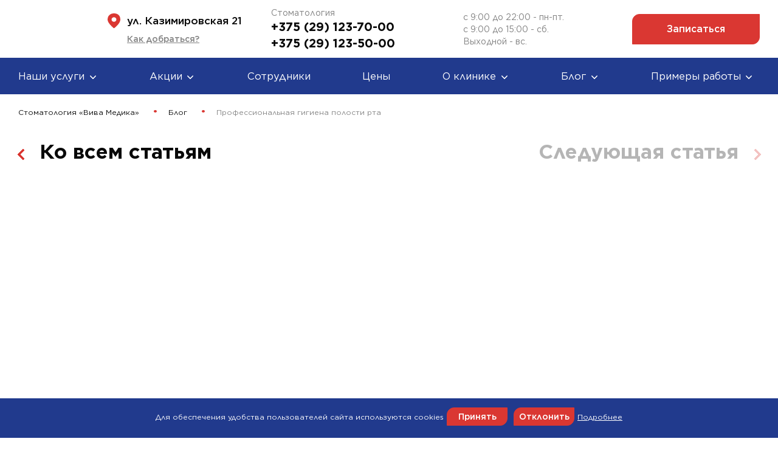

--- FILE ---
content_type: text/html; charset=UTF-8
request_url: https://vivamedica.by/videoblog/plombyi-v-stomatologii-vidyi-plomb
body_size: 21453
content:
<!DOCTYPE html>
<html lang="ru">

    <head>
<meta http-equiv="Content-Type" content="text/html;charset=UTF-8">
        <base href="https://vivamedica.by/">
<meta charset="UTF-8">
    <meta name="description" content="Каждый вид пломб имеет ряд особенностей. Чтобы ответить на вопрос ">
<title>Пломбы в стоматологии | Виды пломб</title>
    <meta name="robots" content="index, follow">
<meta http-equiv="X-UA-Compatible" content="IE=edge">
<meta name="viewport" content="width=device-width, initial-scale=1, maximum-scale=1">
<meta name="cmsmagazine" content="627a0a8c9d7c5f82e4271678c005c944">
<!-- Для twitter -->
<meta name="twitter:card" content="summary_large_image">
<meta name="twitter:title" content="Пломбы в стоматологии | Виды пломб">
<meta name="twitter:description" content="Каждый вид пломб имеет ряд особенностей. Чтобы ответить на вопрос ">
<meta name="twitter:image:src" content="https://vivamedica.by/assets/files/img/blog/plombyi-v-stomatologii-min.jpg">
<meta name="twitter:url" content="https://vivamedica.by/videoblog/plombyi-v-stomatologii-vidyi-plomb">
<meta name="twitter:domain" content="Viva Medica">
<!-- Для всех остальных -->
<meta property="og:title" content="Пломбы в стоматологии | Виды пломб">
<meta property="og:description" content="Каждый вид пломб имеет ряд особенностей. Чтобы ответить на вопрос ">
<meta property="og:type" content="website">
<meta property="og:url" content="https://vivamedica.by/videoblog/plombyi-v-stomatologii-vidyi-plomb">
<meta property="og:image" content="https://vivamedica.by/assets/files/img/blog/plombyi-v-stomatologii-min.jpg">
<meta property="og:image:type" content="image/jpg">
<meta property="og:image:width" content="960">
<meta property="og:image:height" content="600">


<link rel="canonical" href="https://vivamedica.by/videoblog/plombyi-v-stomatologii-vidyi-plomb">
<!--<link rel="stylesheet" href="https://fonts.googleapis.com/css?family=Montserrat:400,400i,500,600,600i,700&amp;amp;subset=cyrillic">-->
<link rel="icon" href="assets/web/favicon/favicon.ico">


<link rel="stylesheet" href="assets/web/css/uk.css?ver=1.5.1">
<link rel="stylesheet" href="assets/web/libs/mmenu/mmenu.css?ver=1.5.1">
<link rel="stylesheet" href="https://cdnjs.cloudflare.com/ajax/libs/magnific-popup.js/1.1.0/magnific-popup.min.css" integrity="sha512-+EoPw+Fiwh6eSeRK7zwIKG2MA8i3rV/DGa3tdttQGgWyatG/SkncT53KHQaS5Jh9MNOT3dmFL0FjTY08And/Cw==" crossorigin="anonymous">
<link rel="stylesheet" href="https://cdnjs.cloudflare.com/ajax/libs/fancybox/3.0.47/jquery.fancybox.min.css" type="text/css">
<link rel="stylesheet" href="assets/web/css/main.css?ver=1.9.8">
<link rel="stylesheet" href="assets/web/css/stocks.css?ver=1.5.0">

<link rel="stylesheet" href="assets/web/css/p-equipment.css?ver=1.5.1">

<!-- Yandex webmaster verifying code -->
<meta name="yandex-verification" content="67d4ff8c79bb6641">

<!-- Google Tag Manager -->
<script>(
        function(w,d,s,l,i) {
            w[l]=w[l]||[];w[l].push({
                'gtm.start': new Date().getTime(),event:'gtm.js'
            });
        var f=d.getElementsByTagName(s)[0],
                j=d.createElement(s),
                dl=l!='dataLayer'?'&l='+l:'';
        j.async=true;
        j.src='https://www.googletagmanager.com/gtm.js?id='+i+dl;f.parentNode.insertBefore(j,f);
    })(window,document,'script','dataLayer','GTM-W8VC7CB');
</script>
<!-- End Google Tag Manager -->


        
        <!-- Microdata для Dentist -->
        <script type="application/ld+json">
        {
            "@context": "https://schema.org",
            "@type": "Dentist",
            "name": "Медицинский центр „Вива медика“",
            "image": "https://vivamedica.by//assets/files/img/logo.png",
            "url": "https://vivamedica.by/",
            "description": "«Вива Медика» это цифровая стоматология в Минске. Лечение зубов под микроскопом, протезирование, имплантация по шаблону,  лечение элайнерами и другие стоматологические услуги. Опытные врачи, современное оборудование.",
            "telephone": "+375291237000",
            "priceRange": "$$",
            "address": {
                "@type": "PostalAddress",
                "streetAddress": "ул. Казимировская 21",
                "addressLocality": "Минск",
                "postalCode": "220000",
                "addressCountry": "BY"
            },
            "openingHours": [
                "Mo-Fr 09:00-22:00",
                "Sa 09:00-15:00"
            ],
            "openingHoursSpecification": [
                {
                    "@type": "OpeningHoursSpecification",
                    "dayOfWeek": ["Monday", "Tuesday", "Wednesday", "Thursday", "Friday"],
                    "opens": "09:00",
                    "closes": "22:00"
                },
                {
                    "@type": "OpeningHoursSpecification",
                    "dayOfWeek": "Saturday",
                    "opens": "09:00",
                    "closes": "15:00"
                }
            ],
            "contactPoint": [
                {
                    "@type": "ContactPoint",
                    "telephone": "+375291237000",
                    "contactType": "customer service",
                    "areaServed": "BY"
                },
                {
                    "@type": "ContactPoint",
                    "telephone": "+375291235000",
                    "contactType": "customer service", 
                    "areaServed": "BY"
                }
            ],
            "sameAs": [
                "https://instagram.com/vivamedica.by"                                            ]
        }
        </script>
    <script>
                                    LazyLoadConfig = {"selectors":"img","stub":"data:image\/gif;base64,R0lGODlhAQABAIAAAP\/\/\/wAAACH5BAEAAAAALAAAAAABAAEAAAICRAEAOw==","cls":"lazyload_img"};
                                 </script>
<link rel="stylesheet" href="/assets/components/ajaxform/css/default.css" type="text/css">
<style>
.cookieconsent {position: fixed;top: 0;left: 0;width: 100%;z-index: 9999;text-align:center;border-radius: 0;}div.cookieconsent {border-color: #f5e79e;}div.alert-warning {background-color: #fcf8e3;color: #8a6d3b;}.cookieconsent p {line-height: 2;}.cookieconsent p.text-center {text-align: center;}.cookieconsent .btn-info {border-color: #965cc5;color: #fff;background-color: #b891d8;border-color: #b891d8;}.btn {display: inline-block;margin-bottom: 0;font-weight: normal;text-align: center;vertical-align: middle;-ms-touch-action: manipulation;touch-action: manipulation;cursor: pointer;background-image: none;border: 1px solid transparent;border-top-color: transparent;border-right-color: transparent;border-bottom-color: transparent;border-left-color: transparent;white-space: nowrap;padding: 6px 12px;font-size: 18px;line-height: 1.5;border-radius: 4px;-webkit-user-select: none;-moz-user-select: none;-ms-user-select: none;user-select: none;}
</style>
<link rel="stylesheet" href="/assets/components/wrapyoutube/css/web/default.css" type="text/css">
</head>

    <body>
        <!-- Google Tag Manager (noscript) -->
        <noscript><iframe src="https://www.googletagmanager.com/ns.html?id=GTM-W8VC7CB" height="0" width="0" style="display:none;visibility:hidden"></iframe></noscript>
        <!-- End Google Tag Manager (noscript) -->

    <div style="display:none">
    <svg xmlns="http://www.w3.org/2000/svg" xmlns:xlink="http://www.w3.org/1999/xlink">
        <defs>
            <style>.cls-1 {
                    fill: #da3732;
                }</style>
        </defs>
        <symbol id="icon-airplane" viewbox="0 0 29 30">
            <path d="M28.3442 1.15901C28.2563 1.07054 28.1589 0.99192 28.0539 0.924555C27.6237 0.649374 27.1204 0.510578 26.61 0.526357C25.3075 0.526357 23.6328 1.22972 21.9916 2.45036C20.7598 3.37329 19.5987 4.61254 17.9613 6.32442L17.5891 6.72633L5.59855 3.00486L1.92546 6.67796L11.4115 13.0714C10.2951 14.307 9.5917 15.189 8.67621 16.3612L2.47996 15.8588L0.522461 19.6361L5.33061 21.6346L4.81332 22.8626L6.67406 24.7234L7.90215 24.2061L9.90058 29.0142L13.6667 27.0493L13.1643 20.8344C14.344 19.9227 15.226 19.2342 16.4578 18.1178L22.8364 27.615L26.5095 23.9419L23.0895 12.9077L22.8029 11.9513L23.216 11.5568C24.9242 9.93797 26.156 8.7657 27.0789 7.53762C28.2958 5.90389 28.9992 4.22178 28.9992 2.91554C29.0131 2.40987 28.8772 1.91136 28.6084 1.48278C28.5336 1.36472 28.4449 1.25603 28.3442 1.15901ZM25.2926 6.20905C24.485 7.28456 23.309 8.401 21.679 9.93052L21.1432 10.4441L20.2723 11.274L20.9534 13.5515L23.9752 23.3278L23.1751 24.128L16.8486 14.6903L15.8773 15.5872C14.543 16.8614 13.1378 18.0591 11.6683 19.1747L10.8347 19.8148L11.3147 25.7691L11.0133 25.9254L9.09302 21.2699L7.65281 21.8765L8.25941 20.4363L3.61873 18.4899L3.77503 18.1885L9.71078 18.6685L10.3397 17.8647C11.4604 16.3939 12.6631 14.9874 13.9421 13.652L14.8501 12.6919L5.41248 6.36535L6.20143 5.55407L15.8773 8.54986L18.2441 9.26066L19.5764 7.86883C21.1245 6.23138 22.2447 5.05167 23.3239 4.24411C24.7828 3.15372 26.0034 2.75552 26.6063 2.75552C26.6558 2.75211 26.7056 2.75211 26.7551 2.75552C26.7589 2.80258 26.7589 2.84987 26.7551 2.89694C26.7663 3.51842 26.3793 4.74279 25.2926 6.20905Z" fill="#DA3732"></path>
        </symbol>
        <symbol id="icon-doctor" viewbox="0 0 29 34">
            <path d="M14.3097 16.277C18.3991 16.277 21.7322 12.6294 21.7322 8.13838C21.7322 3.64741 18.3991 -0.000244141 14.3097 -0.000244141C10.2203 -0.000244141 6.88721 3.65411 6.88721 8.13838C6.88721 12.6227 10.2203 16.277 14.3097 16.277ZM14.3097 1.88717C16.4113 1.88717 18.2451 3.21906 19.1755 5.17341C17.4219 4.36356 16.0632 3.31946 16.0432 3.30607C15.6282 2.97812 15.0191 3.06513 14.7046 3.48678C12.9309 5.87616 10.2872 7.06751 8.7947 7.58287C9.04903 4.39702 11.425 1.88717 14.3097 1.88717ZM15.6416 5.34073C16.5184 5.9364 18.0711 6.88011 19.8046 7.46909C19.8247 7.68995 19.8381 7.91751 19.8381 8.13838C19.8381 11.5852 17.355 14.3896 14.3097 14.3896C11.6861 14.3896 9.49076 12.3148 8.92186 9.5439C10.3809 9.10217 13.3794 7.9309 15.6416 5.34073Z" fill="#DA3732"></path>
            <path d="M24.5367 18.5057C22.4887 17.7494 20.3603 17.2207 18.2119 16.9329C17.8103 16.8794 17.4221 17.0868 17.2414 17.4483L14.3099 23.3046L11.3784 17.4416C11.1977 17.0801 10.8095 16.8727 10.4079 16.9262C8.25946 17.214 6.1311 17.7427 4.08306 18.499C1.89447 19.3022 0.428711 21.4105 0.428711 23.7396V33.0562C0.428711 33.5783 0.850367 33.9999 1.37242 33.9999H27.2407C27.7627 33.9999 28.1844 33.5783 28.1844 33.0562V23.7396C28.1911 21.4105 26.7186 19.3089 24.5367 18.5057ZM26.3037 32.1125H2.31612V23.7396C2.31612 22.2136 3.24644 20.8282 4.67873 20.2928C5.32795 20.0518 5.99055 19.8443 6.65315 19.6502C5.9504 21.0424 5.87008 22.4947 6.01732 23.5656C4.31732 24.4959 3.69487 26.5574 4.47125 28.2507L5.61575 30.8676C5.82323 31.3428 6.37874 31.5637 6.86064 31.3562C7.33583 31.1487 7.5567 30.5932 7.34922 30.1113L6.19134 27.4609C5.70275 26.544 6.27835 25.3192 7.33584 25.0581C8.35986 24.864 9.31025 25.4196 9.45081 26.6778L9.62482 29.5692C9.65829 30.0912 10.1067 30.4861 10.6221 30.4527C11.1441 30.4192 11.539 29.9708 11.5055 29.4554L11.3315 26.6042C11.2044 24.5896 9.6516 23.1975 7.87127 23.1306C7.76418 22.14 7.87796 20.3396 9.62482 18.9742C9.7453 18.9542 9.85908 18.9274 9.97955 18.9073L13.4666 25.8345C13.8146 26.5306 14.8052 26.5306 15.1532 25.8345L18.6268 18.8939C19.2761 18.9943 19.9253 19.1349 20.5678 19.2821C20.9024 20.1455 21.5717 22.1936 21.2706 23.8936C19.7446 24.1613 18.58 25.4999 18.58 27.0995C18.58 28.8999 20.0457 30.359 21.8395 30.359C23.6399 30.359 25.0989 28.8932 25.0989 27.0995C25.0989 25.7609 24.2891 24.6164 23.1379 24.1077C23.3721 22.6219 23.0843 21.0491 22.7564 19.8778C23.1379 19.9983 23.5127 20.1254 23.8875 20.266C25.3332 20.8014 26.3037 22.1936 26.3037 23.7329V32.1125ZM21.8328 25.7408C22.5891 25.7408 23.2048 26.3566 23.2048 27.1129C23.2048 27.8692 22.5891 28.4849 21.8328 28.4849C21.0765 28.4849 20.4607 27.8692 20.4607 27.1129C20.4674 26.3566 21.0765 25.7408 21.8328 25.7408Z" fill="#DA3732"></path>
        </symbol>
        <symbol id="icon-email-sm" viewbox="0 0 24 18">
            <g>
                <path d="M3.30401 2.26667H21.1114L12.7913 10.6592L12.7912 10.6593C12.4498 11.0042 11.9327 11.004 11.5923 10.6594L3.30401 2.26667ZM13.8338 11.6907L13.8339 11.6906L15.1893 10.32L21.0262 15.7333H3.37386L9.20231 10.3283L10.5494 11.6906C11.4513 12.6036 12.9319 12.6021 13.8338 11.6907ZM3.13333 0.8C1.85023 0.8 0.8 1.85023 0.8 3.13333V14.8667C0.8 16.1498 1.85023 17.2 3.13333 17.2H21.2667C22.5498 17.2 23.6 16.1498 23.6 14.8667V3.13333C23.6 1.85023 22.5498 0.8 21.2667 0.8H3.13333ZM2.26667 14.763V3.31139L8.17098 9.28542L2.26667 14.763ZM16.229 9.2773L22.1333 3.311V14.7627L16.229 9.2773Z" fill="#090909" stroke="#090909" stroke-width="0.4"></path>
            </g>
        </symbol>
        <symbol id="icon-fb" viewbox="0 0 8 19">
            <path fill-rule="evenodd" clip-rule="evenodd" d="M8 6.15227H5.27547V4.18029C5.27547 3.43975 5.72024 3.26708 6.03348 3.26708H7.95616V0.0113662L5.30826 0C2.36887 0 1.69992 2.42819 1.69992 3.98206V6.15227H0V9.50706H1.69992V19H5.27547V9.50706H7.68818L8 6.15227Z"></path>
        </symbol>
        <symbol id="icon-in" viewbox="0 0 20 20">
            <rect fill="none" x="1" y="1" width="18" height="18" rx="4" stroke-width="2"></rect>
            <path fill="none" d="M10 14C12.2091 14 14 12.2091 14 10C14 7.79086 12.2091 6 10 6C7.79086 6 6 7.79086 6 10C6 12.2091 7.79086 14 10 14Z" stroke-width="2"></path>
            <path d="M15 6C15.5523 6 16 5.55228 16 5C16 4.44772 15.5523 4 15 4C14.4477 4 14 4.44772 14 5C14 5.55228 14.4477 6 15 6Z"></path>
        </symbol>
        <symbol id="icon-insta-sm" viewbox="0 0 20 21">
            <g>
                <rect fill="none" x="1" y="1.69189" width="18" height="18.2767" rx="4" stroke="#090909" stroke-width="2"></rect>
                <path fill="none" fill-rule="evenodd" clip-rule="evenodd" d="M10 14.8856C12.2091 14.8856 14 13.0699 14 10.8302C14 8.59054 12.2091 6.7749 10 6.7749C7.79086 6.7749 6 8.59054 6 10.8302C6 13.0699 7.79086 14.8856 10 14.8856Z" stroke="#090909" stroke-width="2"></path>
                <path fill-rule="evenodd" clip-rule="evenodd" d="M15 6.77474C15.5523 6.77474 16 6.32083 16 5.7609C16 5.20098 15.5523 4.74707 15 4.74707C14.4477 4.74707 14 5.20098 14 5.7609C14 6.32083 14.4477 6.77474 15 6.77474Z" fill="#090909"></path>
            </g>
        </symbol>
        <symbol id="icon-insta" viewbox="0 0 36 36">
            <path fill-rule="evenodd" clip-rule="evenodd" d="M18 0C8.05887 0 0 8.05887 0 18C0 27.9411 8.05887 36 18 36C27.9411 36 36 27.9411 36 18C36 8.05887 27.9411 0 18 0ZM14.0425 8.458C15.0665 8.4114 15.3937 8.4 18.0009 8.4H17.9979C20.6059 8.4 20.9319 8.4114 21.9559 8.458C22.978 8.5048 23.676 8.6666 24.288 8.904C24.92 9.149 25.454 9.47701 25.988 10.011C26.522 10.5446 26.85 11.0802 27.096 11.7116C27.332 12.322 27.494 13.0196 27.542 14.0417C27.588 15.0657 27.6 15.3929 27.6 18.0001C27.6 20.6073 27.588 20.9337 27.542 21.9577C27.494 22.9793 27.332 23.6772 27.096 24.2878C26.85 24.919 26.522 25.4546 25.988 25.9882C25.4546 26.5222 24.9198 26.851 24.2886 27.0962C23.6778 27.3336 22.9794 27.4954 21.9573 27.5422C20.9333 27.5888 20.6071 27.6002 17.9997 27.6002C15.3927 27.6002 15.0657 27.5888 14.0417 27.5422C13.0198 27.4954 12.322 27.3336 11.7112 27.0962C11.0802 26.851 10.5446 26.5222 10.0112 25.9882C9.47741 25.4546 9.14941 24.919 8.90401 24.2876C8.6668 23.6772 8.505 22.9795 8.458 21.9575C8.4116 20.9335 8.4 20.6073 8.4 18.0001C8.4 15.3929 8.412 15.0655 8.4578 14.0415C8.5038 13.0198 8.6658 12.322 8.90381 11.7114C9.14981 11.0802 9.47781 10.5446 10.0118 10.011C10.5454 9.47721 11.081 9.1492 11.7124 8.904C12.3228 8.6666 13.0204 8.5048 14.0425 8.458Z" fill="#1A1A1A"></path>
            <path fill-rule="evenodd" clip-rule="evenodd" d="M17.1397 10.13C17.3069 10.1298 17.4868 10.1298 17.6809 10.1299L18.0009 10.13C20.5641 10.13 20.8679 10.1392 21.8801 10.1852C22.8162 10.228 23.3242 10.3844 23.6626 10.5158C24.1106 10.6898 24.43 10.8978 24.7658 11.2338C25.1018 11.5698 25.3098 11.8898 25.4842 12.3378C25.6156 12.6759 25.7722 13.1839 25.8148 14.1199C25.8608 15.1319 25.8708 15.4359 25.8708 17.9979C25.8708 20.5599 25.8608 20.8639 25.8148 21.8759C25.772 22.812 25.6156 23.32 25.4842 23.658C25.3102 24.106 25.1018 24.425 24.7658 24.7608C24.4298 25.0968 24.1108 25.3048 23.6626 25.4788C23.3246 25.6108 22.8162 25.7668 21.8801 25.8096C20.8681 25.8556 20.5641 25.8656 18.0009 25.8656C15.4375 25.8656 15.1337 25.8556 14.1217 25.8096C13.1857 25.7664 12.6777 25.61 12.3391 25.4786C11.891 25.3046 11.571 25.0966 11.235 24.7606C10.899 24.4246 10.691 24.1054 10.5166 23.6572C10.3852 23.3192 10.2286 22.8112 10.186 21.8751C10.14 20.8631 10.1308 20.5591 10.1308 17.9955C10.1308 15.4319 10.14 15.1295 10.186 14.1175C10.2288 13.1815 10.3852 12.6735 10.5166 12.335C10.6906 11.887 10.899 11.567 11.235 11.231C11.571 10.895 11.891 10.687 12.3391 10.5126C12.6775 10.3806 13.1857 10.2246 14.1217 10.1816C15.0073 10.1416 15.3505 10.1296 17.1397 10.1276V10.13ZM23.1254 11.724C22.4894 11.724 21.9733 12.2394 21.9733 12.8756C21.9733 13.5117 22.4894 14.0277 23.1254 14.0277C23.7614 14.0277 24.2774 13.5117 24.2774 12.8756C24.2774 12.2396 23.7614 11.7236 23.1254 11.7236V11.724ZM13.0709 18.0001C13.0709 15.2775 15.2783 13.0701 18.0009 13.0701H18.0007C20.7233 13.0701 22.9302 15.2775 22.9302 18.0001C22.9302 20.7227 20.7235 22.9292 18.0009 22.9292C15.2783 22.9292 13.0709 20.7227 13.0709 18.0001Z" fill="#1A1A1A"></path>
            <path d="M18.0009 14.8C19.7681 14.8 21.2009 16.2327 21.2009 18.0001C21.2009 19.7673 19.7681 21.2001 18.0009 21.2001C16.2335 21.2001 14.8009 19.7673 14.8009 18.0001C14.8009 16.2327 16.2335 14.8 18.0009 14.8V14.8Z" fill="#1A1A1A"></path>
        </symbol>
        <symbol id="icon-messages" viewbox="0 0 100 100"><title>Conversation</title>
            <circle class="cls-1" cx="44.4" cy="55.89" r="4.37"></circle>
            <path class="cls-1" d="M56.24,51.52A4.37,4.37,0,1,0,60.6,55.9h0a4.36,4.36,0,0,0-4.35-4.37Z"></path>
            <path class="cls-1" d="M68.07,51.52a4.37,4.37,0,1,0,4.37,4.37,4.37,4.37,0,0,0-4.37-4.37Z"></path>
            <path class="cls-1" d="M81,31a9.08,9.08,0,0,0-6.45-2.69h-3v-3a9.14,9.14,0,0,0-9.13-9.12H46.05L34.62,5.67a2.13,2.13,0,0,0-3.56,1.6v9h-5.5a9.13,9.13,0,0,0-9.12,9.12V62.16a9.13,9.13,0,0,0,9.12,9.12h3v3a9.13,9.13,0,0,0,9.12,9.12H54L65.43,94a2.1,2.1,0,0,0,1.44.56h0a2,2,0,0,0,.83-.18A2.11,2.11,0,0,0,69,92.41v-9h5.51a9.13,9.13,0,0,0,9.12-9.12V37.48A9,9,0,0,0,81,31ZM32.83,37.48a4.89,4.89,0,0,1,4.88-4.88h36.8a4.88,4.88,0,0,1,4.87,4.88V74.27a4.87,4.87,0,0,1-4.87,4.87H66.88a2.14,2.14,0,0,0-2.13,2.13v6.26l-8.47-7.8a2.19,2.19,0,0,0-1.45-.59H37.71a4.88,4.88,0,0,1-4.88-4.87ZM28.58,67h-3a4.87,4.87,0,0,1-4.87-4.87V25.37a4.87,4.87,0,0,1,4.87-4.87h7.63a2.13,2.13,0,0,0,2.12-2.13V12.09l8.48,7.8a2.15,2.15,0,0,0,1.44.56H62.35a4.88,4.88,0,0,1,4.87,4.88v3H37.7a9.14,9.14,0,0,0-9.13,9.12Z"></path>
        </symbol>
        <symbol id="icon-phone" viewbox="0 0 18 18">
            <path fill-rule="evenodd" clip-rule="evenodd" d="M11.4617 13.3337C11.7318 12.9961 12.6771 11.443 14.0951 11.9157C15.5806 12.3884 19.2944 13.6713 17.5388 15.9671C11.6643 23.9348 -5.89169 6.3113 2.0085 0.436797C4.30428 -1.25128 5.58722 2.39496 6.05988 3.88047C6.53254 5.36597 5.04703 6.24377 4.64189 6.51386C3.62905 7.45919 10.5839 14.3465 11.4617 13.3337Z" fill="#090909"></path>
        </symbol>
        <symbol id="icon-pin" viewbox="0 0 21 25">
            <path fill-rule="evenodd" clip-rule="evenodd" d="M9.63271 23.8838C7.11783 21.7622 0 15.3104 0 10.2479C0 4.09915 4.2 0 10.5 0C16.8 0 21 3.5 21 10.2479C21 15.7866 13.9257 21.8989 11.3905 23.9116C10.8674 24.3269 10.1433 24.3145 9.63271 23.8838ZM14.4375 10.0979C14.4375 12.1891 12.6746 13.8844 10.5 13.8844C8.32538 13.8844 6.5625 12.1891 6.5625 10.0979C6.5625 8.0066 8.32538 6.3113 10.5 6.3113C12.6746 6.3113 14.4375 8.0066 14.4375 10.0979Z" fill="#DA3732"></path>
        </symbol>
        <symbol id="icon-tw" viewbox="0 0 18 16">
            <path d="M8.4609 4.63043L8.49867 5.25327L7.86914 5.177C5.57765 4.88465 3.57574 3.89319 1.876 2.22804L1.04502 1.40183L0.830981 2.01196C0.377719 3.37204 0.667303 4.80838 1.6116 5.77442C2.11523 6.30829 2.00191 6.38455 1.13316 6.06678C0.830981 5.96509 0.566578 5.88882 0.541397 5.92695C0.453263 6.01593 0.755437 7.17264 0.994659 7.63023C1.32202 8.26578 1.98932 8.88863 2.71958 9.25725L3.33652 9.5496L2.60626 9.56231C1.90118 9.56231 1.876 9.57502 1.95155 9.84195C2.20336 10.6682 3.19802 11.5452 4.30599 11.9266L5.08661 12.1935L4.40672 12.6002C3.39947 13.185 2.21595 13.5154 1.03243 13.5409C0.465853 13.5536 0 13.6044 0 13.6425C0 13.7697 1.53606 14.4815 2.42999 14.7611C5.11179 15.5873 8.29722 15.2314 10.6894 13.8205C12.3892 12.8163 14.0889 10.8207 14.8821 8.88863C15.3102 7.85903 15.7383 5.9778 15.7383 5.07532C15.7383 4.49061 15.7761 4.41434 16.4811 3.71524C16.8966 3.30848 17.2869 2.8636 17.3625 2.73649C17.4884 2.49498 17.4758 2.49498 16.8337 2.71106C15.7635 3.09239 15.6124 3.04155 16.1412 2.46955C16.5315 2.0628 16.9973 1.32556 16.9973 1.10947C16.9973 1.07134 16.8085 1.1349 16.5944 1.2493C16.3678 1.37641 15.8642 1.56707 15.4865 1.68147L14.8066 1.89756L14.1896 1.47809C13.8497 1.2493 13.3712 0.995075 13.1194 0.918809C12.4773 0.740854 11.4952 0.766276 10.9161 0.969653C9.34224 1.54165 8.34758 3.01613 8.4609 4.63043Z"></path>
        </symbol>
        <symbol id="icon-vk" viewbox="0 0 22 12">
            <path fill-rule="evenodd" clip-rule="evenodd" d="M21.1367 0.527205H17.5667C17.2698 0.527205 16.9969 0.684141 16.8566 0.935581C16.8566 0.935581 15.4327 3.45638 14.9754 4.30545C13.7449 6.58953 12.9482 5.87246 12.9482 4.81243V1.15734C12.9482 0.521339 12.4118 0.0056991 11.7502 0.0056991H9.06598C8.32275 -0.0473951 7.60394 0.273223 7.16626 0.853153C7.16626 0.853153 8.52923 0.641265 8.52923 2.40672C8.52923 2.84453 8.55268 4.10393 8.57404 5.16019C8.58233 5.47905 8.38282 5.76896 8.07437 5.88644C7.76597 6.00388 7.41403 5.92394 7.19291 5.68619C6.09424 4.21725 5.18414 2.62609 4.48246 0.947314C4.35944 0.690888 4.09229 0.526814 3.79848 0.527205H0.554905C0.373802 0.526032 0.203633 0.610464 0.0997316 0.753027C-0.00416999 0.895638 -0.0285815 1.07824 0.0344816 1.24143C1.01938 3.83855 5.26206 12 10.1047 12H12.1429C12.5877 12 12.9482 11.6534 12.9482 11.2259V10.0428C12.9482 9.73939 13.1356 9.46507 13.4253 9.34461C13.7149 9.22419 14.0513 9.28071 14.2813 9.48839L16.7209 11.6919C16.94 11.8898 17.2293 12 17.5299 12H20.7336C22.2788 12 22.2788 10.9693 21.4363 10.1717C20.8434 9.61042 18.7041 7.4426 18.7041 7.4426C18.3255 7.06561 18.2894 6.47962 18.619 6.0623C19.3105 5.18747 20.4416 3.75549 20.9213 3.14202C21.5769 2.30351 22.7636 0.527205 21.1367 0.527205Z"></path>
        </symbol>
    </svg>
</div>


        <header class="header"><meta http-equiv="Content-Type" content="text/html;charset=UTF-8">
    <!-- Holiday Closure Notice - Placed at the very top of the header
    <div class="holiday-notice" style="background-color: #f0f0f0; padding: 10px 0; text-align: center; border-bottom: 2px solid #ff6b6b;">
        <div class="uk-container">
            <p style="margin: 0; font-weight: bold; color: #d32f2f;">
                Обратите внимание: Клиника закрыта на новогодние праздники 
                с 31 декабря по 4 января включительно.
            </p>
            <p style="margin: 5px 0 0 0; font-size: 0.9em; color: #555;">
                С 5 января работаем в обычном режиме.
            </p>
        </div>
    </div> -->
    
    <div id="header-top">
        <div class="uk-container">
            <div class="header-top uk-flex uk-flex-middle">
                <!--logo-->
                <div class="logo">
                    <a href="https://vivamedica.by/">
                        <img src="[data-uri]" width="84" height="90" alt="Viva Medica" data-src="/assets/files/img/logo.png" class="lazyload_img">
                    </a>
                </div>
                <!--desktop top menu-->
                <div class="uk-flex uk-flex-middle uk-width-1-1 uk-visible@m">
                    <div class="s-address">
                        <p class="s-address__text">
                            <svg class="icon" width="21" height="25">
                                <use xlink:href="#icon-pin"></use>
                            </svg><span>ул. Казимировская 21</span>
                        </p>
<a class="s-address__link" href="kontaktyi">Как добраться?</a>
                    </div>
                    <div class="s-info">
                        <p class="s-info__text">Стоматология</p>
                        <a class="s-info__phone" href="tel:+375291237000">
                            +375 (29) 123-70-00                        </a>
                    
                        <a class="s-info__phone" href="tel:+375291235000">
                            +375 (29) 123-50-00                        </a>
                    </div>
                    <div class="s-info s-info--workhours">
                        <p class="s-info__text">с 9:00 до 22:00 - пн-пт.<br>
с 9:00 до 15:00 - сб.<br>
Выходной - вс.</p>
                    </div>
                    <button class="btn-action btn-action_fill uk-margin-auto-left" uk-toggle="target: #pp-before-form">Записаться</button>
                </div>
                <!--mobile top menu-->
                <div class="uk-hidden@m uk-margin-auto-left">
                    <div class="uk-flex uk-flex-middle">
                        <button class="mob-btn" type="button" uk-toggle="target: #pp-before-form">
                        <span>
                            <svg class="icon" width="18" height="18">
                              <use xlink:href="#icon-phone"></use>
                            </svg>
                        </span>
                            <span>запись</span>
                        </button>
                        <a class="mob-btn" href="kontaktyi">
                        <span>
                            <svg class="icon" width="18" height="22">
                              <use xlink:href="#icon-pin"></use>
                            </svg>
                        </span>
                            <span>мы здесь</span>
                        </a>
                        <a class="mob-btn" id="mob-menu-btn" href="#mob-menu">
                        <span>
                            <div class="icon-burger"><span class="icon-burger__el"></span></div>
                        </span>
                            <span>меню</span>
                        </a>
                    </div>
                </div>
            </div>
        </div>
    </div>
    <div id="header-bottom">
        <div class="header__bottom">
            <div class="uk-container">
                <!--desktop bottom menu-->
                <div class="uk-visible@m">

                        <nav id="desk-navbar" class="uk-navbar">
                            <ul class="uk-navbar-nav">
<li class="uk-parent first level1">
                        <a href="stomatologiya">
                            <span>Наши услуги</span>
                            <span class="arrowhead arrowhead_up"></span>
                        </a>
                        <div class="uk-navbar-dropdown">
                        <ul class="uk-nav uk-navbar-dropdown-nav">
                            <li class="uk-parent first level2">
                        <a href="xirurgiya">
                            <span>Хирургия</span>
                            <span class="arrowhead arrowhead_up"></span>
                        </a>
                        <div class="uk-navbar-dropdown">
                        <ul class="uk-nav uk-navbar-dropdown-nav">
                            <li><a href="xirurgiya/konsultacziya">Консультация врача-стоматолога хирурга</a></li>
<li><a href="xirurgiya/udalenie-zubov">Удаление зубов</a></li>
<li><a href="xirurgiya/udalenie-zuba-mudrosti">Удаление зуба мудрости</a></li>
<li><a href="xirurgiya/dentalnaya-implantacziya">Имплантация</a></li>
<li><a href="xirurgiya/mikroxirurgiya">Микрохирургия</a></li>
<li><a href="xirurgiya/kostnaya-plastika-sinus-lifting">Костная пластика. Синус лифтинг</a></li>
<li><a href="xirurgiya/3d-implantacziya">3D-имплантация</a></li>
<li><a href="xirurgiya/zubosoxranyayushhie-operaczii">Зубосохраняющие операции</a></li>                        </ul>
                    </div>                    </li>
<li class="uk-parent level2">
                        <a href="protezirovanie">
                            <span>Протезирование</span>
                            <span class="arrowhead arrowhead_up"></span>
                        </a>
                        <div class="uk-navbar-dropdown">
                        <ul class="uk-nav uk-navbar-dropdown-nav">
                            <li><a href="protezirovanie/konsultacziya-stomatologa-ortopeda">Консультация врача-стоматолога ортопеда</a></li>
<li><a href="protezirovanie/implantacziya">Протезирование на имплантатах</a></li>
<li><a href="protezirovanie/viniry">Виниры</a></li>
<li><a href="protezirovanie/ustanovka-zubnyh-koronok">Зубные коронки</a></li>
<li><a href="protezirovanie/dsd-czifrovoj-dizajn-ulyibki">Цифровой дизайн улыбки</a></li>
<li><a href="protezirovanie/keramicheskie-vkladki">Керамические вкладки</a></li>
<li><a href="protezirovanie/cerec">Коронки по цифровому протоколу</a></li>
<li><a href="protezirovanie/kappyi-czifrovoj-protokol">Каппы. цифровой протокол</a></li>                        </ul>
                    </div>                    </li>
<li class="uk-parent level2">
                        <a href="terapiya">
                            <span>Терапия</span>
                            <span class="arrowhead arrowhead_up"></span>
                        </a>
                        <div class="uk-navbar-dropdown">
                        <ul class="uk-nav uk-navbar-dropdown-nav">
                            <li><a href="terapiya/konsultacziya-terapiya">Консультация врача-стоматолога терапевта</a></li>
<li><a href="terapiya/lechenie-kariesa">Лечение кариеса</a></li>
<li><a href="terapiya/lechenie-kornevyh-kanalov-zubov">Лечение каналов</a></li>
<li><a href="terapiya/otbelivanie-zubov">Отбеливание зубов</a></li>
<li><a href="terapiya/lechenie-desen">Лечение десен</a></li>
<li><a href="terapiya/lechenie-apikalnogo-periodontita">Лечение апикального периодонтита</a></li>                        </ul>
                    </div>                    </li>
<li class="uk-parent level2">
                        <a href="czifrovaya-stomatologiya">
                            <span>Цифровая стоматология</span>
                            <span class="arrowhead arrowhead_up"></span>
                        </a>
                        <div class="uk-navbar-dropdown">
                        <ul class="uk-nav uk-navbar-dropdown-nav">
                            <li><a href="ortopediya-hi-tech">Ортопедия hi-tech</a></li>
<li><a href="czifrovaya-xirurgiya">Цифровая хирургия</a></li>
<li><a href="czifrovaya-ortodontiya">Цифровая ортодонтия</a></li>                        </ul>
                    </div>                    </li>
<li class="uk-parent level2">
                        <a href="ortodontiya">
                            <span>Ортодонтия</span>
                            <span class="arrowhead arrowhead_up"></span>
                        </a>
                        <div class="uk-navbar-dropdown">
                        <ul class="uk-nav uk-navbar-dropdown-nav">
                            <li><a href="ortodontiya/konsultacziya">Консультация врача-стоматолога ортодонта</a></li>
<li><a href="ortodontiya/brekety-v-minske">Брекеты</a></li>
<li><a href="ortodontiya/lechenie-zubochelyustnyix-anomalij-s-ispolzovaniem-mini-implantatov">Мини-имплантаты</a></li>                        </ul>
                    </div>                    </li>
<li class="uk-parent last level2">
                        <a href="rentgenodiagnostika">
                            <span>Рентгенодиагностика</span>
                            <span class="arrowhead arrowhead_up"></span>
                        </a>
                        <div class="uk-navbar-dropdown">
                        <ul class="uk-nav uk-navbar-dropdown-nav">
                            <li><a href="segmentarnyij-3d-snimok">Сегментарный 3D снимок </a></li>
<li><a href="panoramnyij-3d-snimok">Панорамный 3D снимок </a></li>                        </ul>
                    </div>                    </li>                        </ul>
                    </div>                    </li>
<li class="uk-parent level1">
                        <a href="aktsii">
                            <span>Акции</span>
                            <span class="arrowhead arrowhead_up"></span>
                        </a>
                        <div class="uk-navbar-dropdown">
                        <ul class="uk-nav uk-navbar-dropdown-nav">
                            <li><a href="aktsii/czirkonievyie-koronki">Циркониевые коронки</a></li>                        </ul>
                    </div>                    </li>
<li><a href="vrachi">Сотрудники</a></li>
<li><a href="czenyi">Цены</a></li>
<li class="uk-parent level1">
                        <a href="o-klinike">
                            <span>О клинике</span>
                            <span class="arrowhead arrowhead_up"></span>
                        </a>
                        <div class="uk-navbar-dropdown">
                        <ul class="uk-nav uk-navbar-dropdown-nav">
                            <li><a href="o-klinike/oborudovanie">Оборудование</a></li>
<li><a href="o-klinike#0" class="anchor" rel="0">Атмосфера клиники</a></li>
<li><a href="o-klinike#1" class="anchor" rel="1">Галерея</a></li>
<li><a href="o-klinike#2" class="anchor" rel="2">Сотрудники</a></li>
<li><a href="o-klinike#3" class="anchor" rel="3">Сертификаты</a></li>
<li><a href="o-klinike/dokumentyi">Документы</a></li>                        </ul>
                    </div>                    </li>
<li class="uk-parent level1 active">
                        <a href="videoblog">
                            <span>Блог</span>
                            <span class="arrowhead arrowhead_up"></span>
                        </a>
                        <div class="uk-navbar-dropdown">
                        <ul class="uk-nav uk-navbar-dropdown-nav">
                            <li><a href="videoblog/stati">Статьи</a></li>
<li><a href="videoblog/video">Видео</a></li>                        </ul>
                    </div>                    </li>
<li class="uk-parent last level1">
                        <a href="primeryi-rabot">
                            <span>Примеры работы</span>
                            <span class="arrowhead arrowhead_up"></span>
                        </a>
                        <div class="uk-navbar-dropdown">
                        <ul class="uk-nav uk-navbar-dropdown-nav">
                            <li class="uk-parent first level2">
                        <a href="xirurgiya-primeryi-rabot">
                            <span>Хирургия</span>
                            <span class="arrowhead arrowhead_up"></span>
                        </a>
                        <div class="uk-navbar-dropdown">
                        <ul class="uk-nav uk-navbar-dropdown-nav">
                            <li><a href="xirurgiya-primeryi-rabot/udalenie-zubov">Удаление зубов</a></li>
<li><a href="xirurgiya-primeryi-rabot/implantacziya">Имплантация</a></li>                        </ul>
                    </div>                    </li>
<li class="uk-parent level2">
                        <a href="terapiya-primeryi-rabot">
                            <span>Терапия</span>
                            <span class="arrowhead arrowhead_up"></span>
                        </a>
                        <div class="uk-navbar-dropdown">
                        <ul class="uk-nav uk-navbar-dropdown-nav">
                            <li><a href="terapiya-primeryi-rabot/kompozitnaya-restavracziya">Композитная реставрация - примеры работ</a></li>
<li><a href="terapiya-primeryi-rabot/gajmorit-s-kistoj-zuba">Гайморит с  кистой зуба</a></li>
<li><a href="terapiya-primeryi-rabot/lechenie-zuba-s-kistoj">Лечение зуба с кистой</a></li>
<li><a href="terapiya-primeryi-rabot/lechenie-kistyi-zuba-do-i-posle">Лечение кисты зуба до и после</a></li>
<li><a href="terapiya-primeryi-rabot/udalenie-kistyi-bez-udaleniya-zuba">Удаление кисты без удаления зуба</a></li>
<li><a href="terapiya-primeryi-rabot/endodonticheskoe-lechenie-kistyi">Эндодонтическое лечение кисты</a></li>
<li><a href="terapiya-primeryi-rabot/otbelivanie-zubov-primeryi-rabot">Отбеливание зубов</a></li>
<li><a href="terapiya-primeryi-rabot/lecheniye-kisty-zuba">Лечение зуба с кистой</a></li>                        </ul>
                    </div>                    </li>
<li class="uk-parent level2">
                        <a href="protezirovanie-primeryi-rabot">
                            <span>Протезирование</span>
                            <span class="arrowhead arrowhead_up"></span>
                        </a>
                        <div class="uk-navbar-dropdown">
                        <ul class="uk-nav uk-navbar-dropdown-nav">
                            <li><a href="protezirovanie-primeryi-rabot/viniryi-i-koronki">Виниры и коронки</a></li>                        </ul>
                    </div>                    </li>
<li class="uk-parent last level2">
                        <a href="ortodontiya-primeryi-rabot">
                            <span>Ортодонтия</span>
                            <span class="arrowhead arrowhead_up"></span>
                        </a>
                        <div class="uk-navbar-dropdown">
                        <ul class="uk-nav uk-navbar-dropdown-nav">
                            <li><a href="ortodontiya-primeryi-rabot/breketyi">Брекеты</a></li>
<li><a href="ortodontiya-primeryi-rabot/elajneryi">Элайнеры</a></li>                        </ul>
                    </div>                    </li>                        </ul>
                    </div>                    </li>
</ul>                        </nav>
                </div>
                <!--mobile bottom menu-->
                <div class="mob-menu-block uk-hidden@m">
                    <nav id="mob-menu">
                        <ul class="">
<li class="first">
<a href="stomatologiya">Наши услуги</a><ul class="">
<li class="first">
<a href="xirurgiya">Хирургия</a><ul class="">
<li class="first"><a href="xirurgiya/konsultacziya">Консультация врача-стоматолога хирурга</a></li>
<li><a href="xirurgiya/udalenie-zubov">Удаление зубов</a></li>
<li><a href="xirurgiya/udalenie-zuba-mudrosti">Удаление зуба мудрости</a></li>
<li><a href="xirurgiya/dentalnaya-implantacziya">Имплантация</a></li>
<li><a href="xirurgiya/mikroxirurgiya">Микрохирургия</a></li>
<li><a href="xirurgiya/kostnaya-plastika-sinus-lifting">Костная пластика. Синус лифтинг</a></li>
<li><a href="xirurgiya/3d-implantacziya">3D-имплантация</a></li>
<li class="last"><a href="xirurgiya/zubosoxranyayushhie-operaczii">Зубосохраняющие операции</a></li>
</ul>
</li>
<li>
<a href="protezirovanie">Протезирование</a><ul class="">
<li class="first"><a href="protezirovanie/konsultacziya-stomatologa-ortopeda">Консультация врача-стоматолога ортопеда</a></li>
<li><a href="protezirovanie/implantacziya">Протезирование на имплантатах</a></li>
<li><a href="protezirovanie/viniry">Виниры</a></li>
<li><a href="protezirovanie/ustanovka-zubnyh-koronok">Зубные коронки</a></li>
<li><a href="protezirovanie/dsd-czifrovoj-dizajn-ulyibki">Цифровой дизайн улыбки</a></li>
<li><a href="protezirovanie/keramicheskie-vkladki">Керамические вкладки</a></li>
<li><a href="protezirovanie/cerec">Коронки по цифровому протоколу</a></li>
<li class="last"><a href="protezirovanie/kappyi-czifrovoj-protokol">Каппы. цифровой протокол</a></li>
</ul>
</li>
<li>
<a href="terapiya">Терапия</a><ul class="">
<li class="first"><a href="terapiya/konsultacziya-terapiya">Консультация врача-стоматолога терапевта</a></li>
<li><a href="terapiya/lechenie-kariesa">Лечение кариеса</a></li>
<li><a href="terapiya/lechenie-kornevyh-kanalov-zubov">Лечение каналов</a></li>
<li><a href="terapiya/otbelivanie-zubov">Отбеливание зубов</a></li>
<li><a href="terapiya/lechenie-desen">Лечение десен</a></li>
<li class="last"><a href="terapiya/lechenie-apikalnogo-periodontita">Лечение апикального периодонтита</a></li>
</ul>
</li>
<li>
<a href="czifrovaya-stomatologiya">Цифровая стоматология</a><ul class="">
<li class="first"><a href="ortopediya-hi-tech">Ортопедия hi-tech</a></li>
<li><a href="czifrovaya-xirurgiya">Цифровая хирургия</a></li>
<li class="last"><a href="czifrovaya-ortodontiya">Цифровая ортодонтия</a></li>
</ul>
</li>
<li>
<a href="ortodontiya">Ортодонтия</a><ul class="">
<li class="first"><a href="ortodontiya/konsultacziya">Консультация врача-стоматолога ортодонта</a></li>
<li><a href="ortodontiya/brekety-v-minske">Брекеты</a></li>
<li class="last"><a href="ortodontiya/lechenie-zubochelyustnyix-anomalij-s-ispolzovaniem-mini-implantatov">Мини-имплантаты</a></li>
</ul>
</li>
<li class="last">
<a href="rentgenodiagnostika">Рентгенодиагностика</a><ul class="">
<li class="first"><a href="segmentarnyij-3d-snimok">Сегментарный 3D снимок </a></li>
<li class="last"><a href="panoramnyij-3d-snimok">Панорамный 3D снимок </a></li>
</ul>
</li>
</ul>
</li>
<li>
<a href="aktsii">Акции</a><ul class=""><li class="first"><a href="aktsii/czirkonievyie-koronki">Циркониевые коронки</a></li></ul>
</li>
<li><a href="vrachi">Сотрудники</a></li>
<li><a href="czenyi">Цены</a></li>
<li>
<a href="o-klinike">О клинике</a><ul class="">
<li class="first"><a href="o-klinike/oborudovanie">Оборудование</a></li>
<li><a href="o-klinike#0" class="anchor" rel="0">Атмосфера клиники</a></li>
<li><a href="o-klinike#1" class="anchor" rel="1">Галерея</a></li>
<li><a href="o-klinike#2" class="anchor" rel="2">Сотрудники</a></li>
<li><a href="o-klinike#3" class="anchor" rel="3">Сертификаты</a></li>
<li class="last"><a href="o-klinike/dokumentyi">Документы</a></li>
</ul>
</li>
<li>
<a href="videoblog">Блог</a><ul class="">
<li class="first"><a href="videoblog/stati">Статьи</a></li>
<li class="last"><a href="videoblog/video">Видео</a></li>
</ul>
</li>
<li class="last">
<a href="primeryi-rabot">Примеры работы</a><ul class="">
<li class="first">
<a href="xirurgiya-primeryi-rabot">Хирургия</a><ul class="">
<li class="first"><a href="xirurgiya-primeryi-rabot/udalenie-zubov">Удаление зубов</a></li>
<li class="last"><a href="xirurgiya-primeryi-rabot/implantacziya">Имплантация</a></li>
</ul>
</li>
<li>
<a href="terapiya-primeryi-rabot">Терапия</a><ul class="">
<li class="first"><a href="terapiya-primeryi-rabot/kompozitnaya-restavracziya">Композитная реставрация - примеры работ</a></li>
<li><a href="terapiya-primeryi-rabot/gajmorit-s-kistoj-zuba">Гайморит с  кистой зуба</a></li>
<li><a href="terapiya-primeryi-rabot/lechenie-zuba-s-kistoj">Лечение зуба с кистой</a></li>
<li><a href="terapiya-primeryi-rabot/lechenie-kistyi-zuba-do-i-posle">Лечение кисты зуба до и после</a></li>
<li><a href="terapiya-primeryi-rabot/udalenie-kistyi-bez-udaleniya-zuba">Удаление кисты без удаления зуба</a></li>
<li><a href="terapiya-primeryi-rabot/endodonticheskoe-lechenie-kistyi">Эндодонтическое лечение кисты</a></li>
<li><a href="terapiya-primeryi-rabot/otbelivanie-zubov-primeryi-rabot">Отбеливание зубов</a></li>
<li class="last"><a href="terapiya-primeryi-rabot/lecheniye-kisty-zuba">Лечение зуба с кистой</a></li>
</ul>
</li>
<li>
<a href="protezirovanie-primeryi-rabot">Протезирование</a><ul class=""><li class="first"><a href="protezirovanie-primeryi-rabot/viniryi-i-koronki">Виниры и коронки</a></li></ul>
</li>
<li class="last">
<a href="ortodontiya-primeryi-rabot">Ортодонтия</a><ul class="">
<li class="first"><a href="ortodontiya-primeryi-rabot/breketyi">Брекеты</a></li>
<li class="last"><a href="ortodontiya-primeryi-rabot/elajneryi">Элайнеры</a></li>
</ul>
</li>
</ul>
</li>
</ul>                        <div class="menu-contacts">
                            <div class="s-address" itemprop="address" itemscope itemtype="https://schema.org/PostalAddress">
                                <p class="s-address__text">
                                    <svg class="icon" width="21" height="25">
                                        <use xlink:href="#icon-pin"></use>
                                    </svg>
                                    <span itemprop="streetAddress">ул. Казимировская 21</span>
                                </p>
                                <a class="s-address__link" href="kontaktyi">Как добраться?</a>
                            </div>
                            <div class="s-info">
                                <a class="s-info__phone" href="tel:+375291237000" itemprop="telephone">
                                    +375 (29) 123-70-00                                </a>
                                <p class="s-info__text" itemprop="openingHours">с 9:00 до 22:00 - пн-пт.<br>
с 9:00 до 15:00 - сб.<br>
Выходной - вс.</p>
                            </div>
                                                            <div class="social">
                                    <p class="social__text uk-text-bold">Мы в соцсетях</p>
                                    <ul class="uk-iconnav">

  
  
    <li>
    <a href="https://instagram.com/vivamedica.by" target="_blank">
      <svg class="icon" width="22" height="20">
        <use xlink:href="#icon-in"></use>
      </svg>
    </a>
  </li>
  </ul>
                                </div>
                                                    </div>
                    </nav>
                </div>
            </div>
        </div>
    </div>
</header>
        <div id="page">

            
            <div class="mm-page fogging">

                <main>

                                            <nav class="uk-container uk-visible@m uk-position-relative uk-z-index">
    <ul class="uk-breadcrumb" itemscope itemtype="https://schema.org/BreadcrumbList">
            <li itemprop="itemListElement" itemscope itemtype="http://schema.org/ListItem">
            <a href="/" itemprop="item">Стоматология «Вива Медика»</a>
            <meta itemprop="name" content="Стоматология «Вива Медика»">
            <meta itemprop="position" content="1">
        </li>
<li itemprop="itemListElement" itemscope itemtype="http://schema.org/ListItem">
            <a href="videoblog" itemprop="item">Блог</a>
            <meta itemprop="name" content="Блог">
            <meta itemprop="position" content="2">
        </li>
<li itemprop="itemListElement" itemscope itemtype="http://schema.org/ListItem">
            <span itemprop="name">Профессиональная гигиена полости рта</span>
            <meta itemprop="position" content="3">
        </li>        </ul></nav>
                    
                    

  <div class="p-news">
    <div class="uk-container">
      <div class="headline">
        <div class="uk-flex uk-flex-between">
<a class="headline__title" href="videoblog"><span class="arrowhead arrowhead__left"></span><span>Ко всем статьям</span></a><a class="uk-visible@m headline__title" href="videoblog/pamyatka-po-uxodu-za-breketami"><span>Следующая статья</span><span class="arrowhead arrowhead__right"></span></a>
</div>      </div>
      <div class="p-news__content uk-width-2-3@l">
        <div class="p-news__img"><img src="[data-uri]" data-src="assets/files/img/blog/plombyi-v-stomatologii-min.jpg" class="lazyload_img"></div>
        <div class="p-news__wrap">
          <div class="uk-child-width-1-2@m" uk-grid="">
            <div>
              <p class="p-news__title">Пломбы в стоматологии | Виды пломб</p>
            </div>
            <div>
              <div class="p-news__social uk-flex uk-flex-middle">
<span>поделиться:</span>
                <ul class="uk-iconnav">
                  <li><button type="button" data-social="vk">
                      <svg class="icon" width="20" height="11">
                        <use xlink:href="#icon-vk"></use>
                      </svg></button></li>
                  <li><button type="button" data-social="fb">
                      <svg class="icon" width="10" height="20">
                        <use xlink:href="#icon-fb"></use>
                      </svg></button></li>
                  <li><button type="button" data-social="tw">
                      <svg class="icon" width="17" height="14">
                        <use xlink:href="#icon-tw"></use>
                      </svg></button></li>
                </ul>
              </div>
            </div>
          </div>
          <p class="datetime">
            <time datetime="2021-12-10">10.12.2021</time>
          </p>
        </div>
        <div class="contents">
          <h1>Виды пломб</h1>
<p>Современные пломбировочные материалы обеспечивают прочность, долговечность, эстетику пломбы в той или иной степени. Но вместе с тем каждый из них имеет ряд особенностей, исходя из знания которых, стоматолог выбирает материал в разных ситуациях для достижения максимально долгосрочного результата.<br>Чтобы понять ответ на вопрос доктору «какая пломба лучше», нужно представлять, чем отличаются друг от друга различные виды пломбировочный материалов.</p>
<h2>Виды пломб</h2>
<p>Наиболее популярными являются пломбы из композитных материалов химического и светового отверждения, стеклоиономерного цемента.</p>
<h3><strong>Композитные материалы химического отверждения</strong></h3>
<p>Выпускают их в виде порошка и жидкости, при смешивании которых запускается процесс полимеризации (отверждения). Пломбировочный материал замешивают непосредственно перед постановкой пломбы. Процесс идёт быстро, поэтому стоматологу необходимо внести в повреждённый зуб материал и сформировать пломбу в течение 1 минуты. Затем несколько минут идёт дальнейшее отверждение.</p>
<p><strong>Достоинства пломб из композитов химической полимеризации (химиополимерные пломбы) :</strong></p>
<ul>
<li>довольно прочные</li>
<li>удовлетворительная эстетика</li>
<li>недорогие относительно других материалов</li>
</ul>
<p><strong>Недостатки:</strong></p>
<ul>
<li>материал имеет дисперсность (зернистость) больше, чем эмаль зуба, поэтому неидеально полируется, со временем может изменять цвет, стираться</li>
<li>химическая токсичность – необходима изоляция дентина прокладочным материалом</li>
<li>материал вносится единым конгломератом, что не позволяет учитывать разные оттенки эмали зуба на разных его поверхностях</li>
<li>высокая усадка – после полимеризации материал уменьшается в объёме, что может приводить к нарушению герметичности, появлению трещин на границе пломба-зуб.</li>
</ul>
<p>Химиополимерные композиты чаще используют для пломб в боковых группах зубов – молярах и премолярах.</p>
<h3><strong>Композитные материалы светового отверждения</strong></h3>
<p>Их полимеризация происходит под воздействием направленного света с определённой длиной волны. Отсюда различные названия этой группы материалов – световая пломба, фотопломба, фотополимерный материал, светоотверждаемый материал. Для этого используются специальные полимеризационные лампы с синим светом. Этот свет вреден для глаз, поэтому в процессе работы глаза пациента и врача должны быть изолированы специальными очками.</p>
<p><strong>Достоинства светополимеризационных пломб:</strong></p>
<ul>
<li>высокая прочность, особенно по сравнению с ранее используемыми материалами</li>
<li>так как отверждение отсрочено, то стоматолог имеет возможность наносить материал послойно, что обеспечивает лучшую адгезию («приклеивание») пломбы к тканям зуба</li>
<li>менее токсичны по сравнению с пломбами химического отверждения, в полостях неглубоких и средней глубины не требуется прокладка</li>
<li>широкая цветовая гамма, послойное нанесение даёт возможность в одной пломбе использовать несколько оттенков, благодаря мелкозернистой дисперсност материал хорошо полируется. Все это обеспечивает высокую эстетику пломбы</li>
</ul>
<p>Светополимерные пломбы используются на разных группах зубов, в том числе на передних, и восстанавливают довольно обширные дефекты.</p>
<h3>Особенности пломб из композитных материалов</h3>
<p>Композиты как светового, так и химического отверждения очень чувствительны к влаге в процессе полимеризации. Поэтому при постановке пломб необходима тщательная изоляция от слюны (используют коффердам или большое количество ватных валиков) и от жидкости, циркулирующей в канальцах дентина зуба (полость дефекта зуба тщательно высушивается и покрывается специальным материалом – праймером или прокладкой).</p>
<p><strong>Стеклоиономерные цементы</strong></p>
<p>Ещё одна группа материалов – стеклоиономеры, или СИЦ. Их отверждение происходит как за счёт химической реакции, так и под воздействием света. Важные свойства, отличающие стеклоиономерные цементы от других материалов, это:</p>
<ul>
<li>истинная адгезия к тканям зуба (вступают в ионный обмен) – надёжная фиксация</li>
<li>быстрое (в процессе полимеризации) и пролонгированное (более года, но в меньшей степени) выделение ионов фтора, что обеспечивает реминерализацию тканей зуба, антикариозный и бактерицидный эффект</li>
<li>способность полимеризоваться в присутствии влаги</li>
</ul>
<p>Меньшие по сравнению с композитными материалами прочность и устойчивость к стиранию не позволяют устанавливать пломбы из стеклоиономерного цемента в местах с высокой жевательной нагрузкой и в зубах с большими дефектами.</p>
<p><strong>В каких случаях применяют СИЦ:</strong></p>
<ul>
<li>герметизация фиссур (запечатывание глубоких бороздок на жевательных поверхностях зубов для предотвращения кариеса)</li>
<li>пломбирование дефектов в пришеечных областях зубов, кариеса цемента</li>
<li>в сэндвич-технике – в качестве прокладки под композитную пломбу. В этом случае стеклоиономерный цемент обеспечивает сцепку пломбы с тканями зуба, амортизацию пломбы, минимизирует токсичность и усадку</li>
<li>пломбирование корневых каналов</li>
<li>фиксация коронок, вкладок и виниров</li>
<li>детская стоматология</li>
</ul>
<h3>Другие виды пломб</h3>
<p>Ряд пломбировочных материалов, использовавшихся ранее, встречаются порой и сейчас. Однако, пломбы из амальгамы, акрила, фосфатного цемента имеют столь широкий список недостатков (токсичность, неэстетичность, недостаточная прочность и адгезия), что уходят в историю.</p>
<h4>Временные пломбы.</h4>
<p>Постановку временной пломбы врач-стоматолог использует в следующих случаях :</p>
<ul>
<li>с целью диагностики и предотвращения пульпита – при глубокой кариозной полости и отсутствии явных признаков пульпита под временную пломбу закладывают реминерализующую пасту на некоторое время</li>
<li>изоляция полости зуба с девитализирующей пастой при лечении пульпита</li>
<li>невозможность поставить постоянную пломбу в одно посещение при эндодонтическом лечении</li>
<li>изоляция зубов при изготовлении коронок</li>
</ul>
<p>В качестве временной пломбы используют водный дентин (порошок с жидкостью, замешивается перед постановкой пломбы), дентин-пасту (затвердевает в полости рта в течение нескольких часов), фосфат-цемент, полимерные пасты со световым механизмом отверждения.</p>
<p><strong>Сколько можно ходить с временной пломбой</strong></p>
<p>Следует помнить, что длительное нахождение временной пломбы в полости рта недопустимо. Важно вовремя явиться к врачу в сроки, им рекомендуемые, для завершения лечения. Игнорирование назначений врача может привести к серьёзным осложнениям, которые повлекут за собой в числе прочего и дополнительные финансовые затраты.</p>
<p><br><br></p>          
                            </div>
        <a class="btn-action btn-action_fill" href="videoblog">Назад ко всем статьям</a>
      </div>
    </div>
  </div>



                                                                
                    
<div id="pp-before-form" uk-modal class="uk-flex-top">
    <div class="pp-form small contacts uk-modal-dialog uk-modal-body uk-margin-auto-vertical">
        <div class="s-address">
            <p class="s-address__text">
                <svg class="icon" width="21" height="25">
                    <use xlink:href="#icon-pin"></use>
                </svg><span>ул. Казимировская 21</span>
            </p>
        </div>
        <div class="s-info uk-margin-top">
            <p class="s-info__text">Стоматология</p>
            <a class="s-info__phone uk-margin-small-bottom" href="tel:+375291237000">
                +375 (29) 123-70-00
            </a>
            <a class="s-info__phone uk-margin-small-bottom" href="tel:+375291235000">
                +375 (29) 123-50-00
            </a>
            <p class="s-info__text uk-margin-small-bottom">
                с 9:00 до 22:00 - пн-пт.<br>
                с 9:00 до 15:00 - сб.<br>
                Выходной - вс.
            </p>
        </div>

        <a class="contacts__link" href="mailto:vivamedica@mail.ru">
            <svg class="icon" width="22" height="16">
                <use xlink:href="#icon-email-sm"></use>
            </svg><span>vivamedica@mail.ru</span>
        </a>
        <button class="btn-action btn-action_fill" uk-toggle="target: #pp-form">Запись на прием</button>
        <button class="uk-modal-close icon-btn-cross" type="button"><span class="icon-cross"></span></button>
    </div>
</div>

<div id="pp-form" uk-modal class="uk-flex-top">
    <div class="pp-form small uk-modal-dialog uk-modal-body uk-margin-auto-vertical">
        <p class="pp-form__title">Запись на прием</p>
        <div class="message"></div>
        <form id="pp-form__form" class="pp-form__form ajax_form" action="videoblog/plombyi-v-stomatologii-vidyi-plomb" method="post" enctype="multipart/form-data">
    <input type="hidden" name="page" value="Пломбы в стоматологии | Виды пломб">
    <input type="hidden" name="pageid" value="201">
    <input type="hidden" name="form_name" value="Заявка на обратный звонок">
    <input type="hidden" name="message-key" value="1769473463">
    <div class="pp-form__wrap">
      <div class="form-group">
          <label class="visually-hidden control-label" for="pp-form-name">Имя</label>
          <span class="uk-form-icon"><img src="[data-uri]" alt="" data-src="/assets/web/img/user-icon.svg" class="lazyload_img"></span>
          <input id="pp-form-name" class="uk-input pp-form__input fill" type="text" name="name" placeholder="Ваше имя">
          <span class="error_name"></span>
      </div>
      <div class="form-group">
          <label class="visually-hidden control-label" for="pp-form-phone">Телефон</label>
          <span class="uk-form-icon"><img src="[data-uri]" alt="" data-src="/assets/web/img/reciever-icon.svg" class="lazyload_img"></span>
          <input id="pp-form-phone" class="uk-input pp-form__input fill" type="text" name="phone" placeholder="Телефон">
          <span class="error_phone"></span>
      </div>
    </div>
    <button class="btn-action btn-action_fill uk-width-1-1" type="submit">Позвоните мне</button>

	<input type="hidden" name="af_action" value="d5853f40956763f63dd665950a52b2c5">
</form>
        <button class="uk-modal-close icon-btn-cross" type="button"><span class="icon-cross"></span></button>
    </div>
</div>

<div id="pp-callback" uk-modal class="uk-flex-top">
    <div class="pp-form small uk-modal-dialog uk-modal-body uk-margin-auto-vertical">
        <p class="pp-form__title">Заказать обратный звонок</p>
        <div class="message"></div>
        <form id="pp-form__form" class="pp-form__form ajax_form" action="videoblog/plombyi-v-stomatologii-vidyi-plomb" method="post" enctype="multipart/form-data">
    <input type="hidden" name="page" value="Пломбы в стоматологии | Виды пломб">
    <input type="hidden" name="pageid" value="201">
    <input type="hidden" name="form_name" value="Заявка на обратный звонок">
    <input type="hidden" name="message-key" value="1769473463">
    <div class="pp-form__wrap">
      <div class="form-group">
          <label class="visually-hidden control-label" for="pp-form-name">Имя</label>
          <span class="uk-form-icon"><img src="[data-uri]" alt="" data-src="/assets/web/img/user-icon.svg" class="lazyload_img"></span>
          <input id="pp-form-name" class="uk-input pp-form__input fill" type="text" name="name" placeholder="Ваше имя">
          <span class="error_name"></span>
      </div>
      <div class="form-group">
          <label class="visually-hidden control-label" for="pp-form-phone">Телефон</label>
          <span class="uk-form-icon"><img src="[data-uri]" alt="" data-src="/assets/web/img/reciever-icon.svg" class="lazyload_img"></span>
          <input id="pp-form-phone" class="uk-input pp-form__input fill" type="text" name="phone" placeholder="Телефон">
          <span class="error_phone"></span>
      </div>
    </div>
    <button class="btn-action btn-action_fill uk-width-1-1" type="submit">Позвоните мне</button>

	<input type="hidden" name="af_action" value="d5853f40956763f63dd665950a52b2c5">
</form>
        <button class="uk-modal-close icon-btn-cross" type="button"><span class="icon-cross"></span></button>
    </div>
</div>

<div id="pp-success" uk-modal class="uk-flex-top">
    <div class="pp-form small uk-modal-dialog uk-modal-body uk-margin-auto-vertical">
        <p class="pp-form__title">Благодарим Вас за заявку!</p>
        <div class="message">Наши сотрудники позвонят вам в ближайшее время</div>
        <div class="btn-block"><a class="btn-action btn-action_fill" href="/">На главную</a></div>
        <button class="uk-modal-close icon-btn-cross" type="button"><span class="icon-cross"></span></button>
    </div>
</div>

                </main>

                <footer class="footer">
    <div class="uk-container">
        <div class="footer__content">
            <div uk-grid="">
                <div class="uk-width-1-3 uk-width-1-2@s uk-width-1-4@m uk-width-1-3@l">
                    <div class="logo logo_footer">
                        <a href="https://vivamedica.by/">
                            <img src="[data-uri]" width="105" height="105" alt="Viva Medica" data-src="/assets/files/img/logo.png" class="lazyload_img">
                        </a>
                        <p class="logo__text uk-visible@m">2010-2025 © Медицинский центр „Вива медика“</p>
                    </div>
                </div>
                <div class="uk-width-1-2@s uk-width-1-4@m">
                    <nav class="f-menu">
                        <ul class="f-menu__list">
<li><a class="f-menu__link" href="stomatologiya" itemprop="url">Наши услуги</a></li>
<li><a class="f-menu__link" href="aktsii" itemprop="url">Акции</a></li>
<li><a class="f-menu__link" href="vrachi" itemprop="url">Сотрудники</a></li>
<li><a class="f-menu__link" href="czenyi" itemprop="url">Цены</a></li>
<li><a class="f-menu__link" href="o-klinike" itemprop="url">О клинике</a></li>
<li><a class="f-menu__link" href="videoblog" itemprop="url">Блог</a></li>
<li><a class="f-menu__link" href="primeryi-rabot" itemprop="url">Примеры работы</a></li>
</ul>                    </nav>
                    
                    
                    <li>
<br><a class="s-info__text" href="polozhenie-o-politike-v-otnoshenii-obrabotki-kuki">Положение о политике в отношении обработки куки</a>
</li>
                    <li>
<a class="s-info__text" href="polozhenie-o-politike-v-otnoshenii-obrabotki-personalnyix-dannyix">Положение о политике в отношении обработки  персональных данных</a>
                    </li>
<li><a class="s-info__text" href="/assets/files/polozhenie-o-politike-videonabludeniya-vivamedica.by.pdf" target="_blank">Положение о политике видеонаблюдения</a></li>
                    <li><a class="s-info__text" href="/assets/files/pravila-vnutrennego-rasporyadka-dlya-pacientov-vivamedica.pdf" target="_blank">Правила внутреннего распорядка для пациентов</a></li>
                    <li><a class="s-info__text" href="/assets/files/publichniy-dogovor-vivamedica.by.pdf" target="_blank">Публичный договор</a></li>
                </div>
                <div class="uk-width-1-2@s uk-width-1-4@m">
                    <div class="footer__contacts">
                        <p class="footer__title"><a href="kontaktyi">Контакты</a></p>
                        <div class="s-address" itemprop="address" itemscope itemtype="https://schema.org/PostalAddress">
                            <p class="s-address__text">
                                <svg class="icon" width="21" height="25">
                                    <use xlink:href="#icon-pin"></use>
                                </svg>
                                <span itemprop="streetAddress">ул. Казимировская 21</span>
                            </p>
                            <a class="s-address__link" href="kontaktyi">Как добраться?</a>
                        </div>
                        <div class="s-info">
                            <p class="s-info__text">Стоматология</p>
                            <a class="s-info__phone" href="tel:+375291237000" itemprop="telephone">
                                +375 (29) 123-70-00                            </a>
                            <a class="s-info__phone" href="tel:+375291235000" itemprop="telephone">
                                +375 (29) 123-50-00                            </a>
                            <p class="s-info__text" itemprop="openingHours">с 9:00 до 22:00 - пн-пт.<br>
с 9:00 до 15:00 - сб.<br>
Выходной - вс.</p>
                        </div>
                    </div>
                </div>
                <div class="uk-width-2-3 uk-width-1-2@s uk-width-1-4@m uk-width-1-6@l">
                                            <div class="footer__social">
                            <p class="footer__title">Мы в соц. сетях</p>
                            <ul class="uk-iconnav">

  
  
    <li>
    <a href="https://instagram.com/vivamedica.by" target="_blank">
      <svg class="icon" width="22" height="20">
        <use xlink:href="#icon-in"></use>
      </svg>
    </a>
  </li>
  </ul>
                        </div>
                                    </div>
            </div>
        </div>
        <div class="footer__rights"></div>
    </div>
</footer>
            </div>

        </div>
                
        
        <!-- Yandex.Metrika counter --><!-- /Yandex.Metrika counter -->
<!-- Google Analytics counter --><!-- /Google Analytics counter -->




<script src="https://cdnjs.cloudflare.com/ajax/libs/jquery/3.5.1/jquery.min.js" integrity="sha512-bLT0Qm9VnAYZDflyKcBaQ2gg0hSYNQrJ8RilYldYQ1FxQYoCLtUjuuRuZo+fjqhx/qtq/1itJ0C2ejDxltZVFg==" crossorigin="anonymous"></script>
<script src="https://cdnjs.cloudflare.com/ajax/libs/magnific-popup.js/1.1.0/jquery.magnific-popup.min.js" integrity="sha512-IsNh5E3eYy3tr/JiX2Yx4vsCujtkhwl7SLqgnwLNgf04Hrt9BT9SXlLlZlWx+OK4ndzAoALhsMNcCmkggjZB1w==" crossorigin="anonymous"></script>
<script src="https://cdnjs.cloudflare.com/ajax/libs/jquery-cookie/1.4.1/jquery.cookie.min.js" integrity="sha512-3j3VU6WC5rPQB4Ld1jnLV7Kd5xr+cq9avvhwqzbH/taCRNURoeEpoPBK9pDyeukwSxwRPJ8fDgvYXd6SkaZ2TA==" crossorigin="anonymous"></script>
<script defer type="text/javascript" src="/assets/web/libs/glide/script.js?ver=1.6.0"></script>
<script defer src="/assets/web/js/timer.js?ver=1.5.0"></script>
<script defer src="/assets/web/js/share.js?ver=1.5.0"></script>
<script defer src="/assets/web/libs/uikit/js/uikit.js?ver=1.5.0"></script>
<script defer src="/assets/web/libs/mmenu/mmenu.js?ver=1.5.0"></script>
<script defer src="https://cdnjs.cloudflare.com/ajax/libs/fancybox/3.0.47/jquery.fancybox.min.js" type="text/javascript"></script>
<script>
    $(document).on('af_complete', function(event, response) {
        const success = response.success;
        if (success) {
            UIkit.modal('#pp-form').hide();
        }
    });
    $(document).ready(function() {
        function is_hidden(elem) {
            var docViewTop = $(window).scrollTop(),
                    docViewBottom = docViewTop + $(window).height(),
                    elemTop = $(elem).offset().top,
                    elemBottom = elemTop + $(elem).height();

            return ((elemBottom <= docViewTop));
        }
        $(window).scroll(function () {
            if(is_hidden('.header'))
            {
                $('body').addClass('no_menu');
            }
            else
            {
                $('body').removeClass('no_menu');
            }
        });
    });

</script>
<script defer src="/assets/web/js/script-min.js?ver=1.5.3"></script>
<script src="//code.jivosite.com/widget/EPG0qXk7yQ" async></script>

                
        
        
        <script>
          $('.level2 .uk-navbar-dropdown').attr('uk-dropdown', 'pos: right-top; offset: 0');
        </script>
    <script type="text/javascript" src="/assets/components/antispambycleantalk/js/web/apbct_public.js"></script>
                                <script type="text/javascript">
                                    if(typeof jQuery == "undefined") {
                                        document.write("<script src=\"/assets/components/lazyload/js/web/lib/jquery.min.js\" type=\"text/javascript\"><\/script>");
                                    }
                                </script>

<script type="text/javascript" src="/assets/components/lazyload/js/web/lib/lazyload.js"></script>
<script type="text/javascript" src="assets/components/lazyload/js/web/default.js"></script>
<script type="text/javascript" src="assets/web/js/form.js"></script>
<script type="text/javascript">AjaxForm.initialize({"assetsUrl":"\/assets\/components\/ajaxform\/","actionUrl":"\/assets\/components\/ajaxform\/action.php","closeMessage":"\u0437\u0430\u043a\u0440\u044b\u0442\u044c \u0432\u0441\u0435","formSelector":"form.ajax_form","pageId":201});</script>
<script>
!function(e){e.fn.mabCookieSet=function(o){var a=e.extend(!0,{},e.fn.mabCookieSet.defaults,o);return this.each(function(){var o=e(this),n=new Date,t=new Date,l="",s="",u=0;a.useData?(l=o.data("name"),s=o.data("value"),u=o.data("days")):(l=a.name,s=a.value,u=a.days),a.debug&&(console.log("---mabCookieSet---"),console.log("name : "+l),console.log("value : "+s),console.log("days : "+u),console.log("---")),(null==u||0==u)&&(u=1),l.length>0&&(t.setTime(n.getTime()+864e5*u),document.cookie=l+"="+escape(s)+";expires="+t.toGMTString()),a.onDone(o,a)})};e.fn.mabCookieSet.defaults={useData:!0,debug:!1,onDone:function(e,o){}}}(jQuery);
</script>
<style>
  .cookieconsent{
    background-color: #213a8d;
    <!-- padding: 5px 0; -->
    padding: 10px 10px;
    position: fixed;
    bottom: 0;
    left: 0;
    right: 0;
    top: auto;
    font-size: 12px;
    color:#000;
    text-align: left;
    z-index: 99999;
    color: white;
  }
  .cookieconsenttext {
    left: auto;
    right: auto;
    font-size: 12px;
}
  .cookieconsent a{
    color: inherit;
    text-decoration: underline;
    font-size: 12px;
  }
  
  .cookieconsent_container {
  	display: flex;
  	flex-direction: row; /* Сделайте контейнер вертикальным столбцом для мобильных устройств */
    align-items: flex-start;
    padding: 10px 10px;
    margin-bottom: 5px;
  	justify-content: center;
  	align-items: center;
  	
  }
  
    .cookieconsentclose_btn {
  	display: -webkit-box;
    display: -webkit-flex;
    display: -ms-flexbox;
    display: flex;
    -webkit-box-align: center;
    -webkit-align-items: center;
    -ms-flex-align: center;
    align-items: center;
    -webkit-box-pack: center;
    -webkit-justify-content: center;
    -ms-flex-pack: center;
    justify-content: center;
    max-width: 210px;
    width: 100px;
    height: 30px;
    font-size: 14px;
    margin-left: 10px;
    padding: 10px 10px;
    background: #da3732;
    margin: 5px;
    cursor: pointer; /* Добавлено свойство cursor */
    font-weight: 500;
    -webkit-border-radius: 12px 0;
    border-radius: 12px 0;
    border: 1px solid var(--g-col-red);
    -webkit-transition: var(--g-anime);
    -o-transition: var(--g-anime);
    /* transition: var(--g-anime);*/
  }
  .cookbts {
    display: flex;
  }
  @media (max-width: 767px) {
    .cookieconsent {
      padding: 20px; /* Увеличьте отступы для мобильных устройств */
    }

    .cookieconsent_container {
      align-items: center; /* Верните выравнивание по центру для более широких экранов */
    	flex-direction: column;
    }
    .cookieconsenttext {
      text-align: center;
    }
  }
</style>
<div class="cookieconsent" data-name="CookieConsent" data-value="eyJuZWNlc3NhcnkiOnRydWUsImV4cGVyaWVuY2UiOnRydWUsInBlcmZvcm1hbmNlIjp0cnVlLCJ0cmFja2luZyI6dHJ1ZSwiYWR2ZXJ0aXNpbmciOnRydWV9" data-days="365">
  <div class="container">
    <div class="cookieconsent_container">
      <div class="cookieconsenttext">
        Для обеспечения удобства пользователей сайта используются cookies 
      </div>
      <div class="cookbts">
      <div class="cookieconsentclose_btn">Принять</div>
      <div class="cookieconsentclose_btn">Отклонить</div>
      </div>
      <div class="cookieconsenttext"><a href="https://vivamedica.by/polozhenie-o-politike-v-otnoshenii-obrabotki-kuki">Подробнее</a></div>
    </div>
  </div>
</div>
<script>
  $(".cookieconsentclose_btn").click(function(){
    $(".cookieconsent").mabCookieSet({onDone: function(){$(".cookieconsent").hide();}});
  });
</script>
<script type="text/javascript" src="/assets/components/wrapyoutube/js/web/default.js"></script>
</body>

</html>


--- FILE ---
content_type: text/css
request_url: https://vivamedica.by/assets/web/css/main.css?ver=1.9.8
body_size: 23822
content:
@font-face {
  font-family: 'Gotham';
  src: url('fonts/gotham-thin.woff') format('woff');
  font-weight: 100;
  font-style: normal;
}

@font-face {
  font-family: 'Gotham';
  src: url('fonts/gotham-thinitalic.woff') format('woff');
  font-weight: 100;
  font-style: italic;
}

@font-face {
  font-family: 'Gotham';
  src: url('fonts/gotham-xlight.woff') format('woff');
  font-weight: 200;
  font-style: normal;
}

@font-face {
  font-family: 'Gotham';
  src: url('fonts/gotham-xlight.woff') format('woff');
  font-weight: 200;
  font-style: italic;
}

@font-face {
  font-family: 'Gotham';
  src: url('fonts/gotham-light.woff') format('woff');
  font-weight: 300;
  font-style: normal;
}

@font-face {
  font-family: 'Gotham';
  src: url('fonts/gotham-lightitalic.woff') format('woff');
  font-weight: 300;
  font-style: italic;
}

@font-face {
  font-family: 'Gotham';
  src: url('fonts/gotham-book.woff') format('woff');
  font-weight: normal;
  font-style: normal;
}

@font-face {
  font-family: 'Gotham';
  src: url('fonts/gotham-bookitalic.woff') format('woff');
  font-weight: normal;
  font-style: italic;
}

@font-face {
  font-family: 'Gotham';
  src: url('fonts/gotham-medium.woff') format('woff');
  font-weight: 500;
  font-style: normal;
}

@font-face {
  font-family: 'Gotham';
  src: url('fonts/gotham-mediumitalic.woff') format('woff');
  font-weight: 500;
  font-style: italic;
}

@font-face {
  font-family: 'Gotham';
  src: url('fonts/gotham-bold.woff') format('woff');
  font-weight: bold;
  font-style: normal;
}

@font-face {
  font-family: 'Gotham';
  src: url('fonts/gotham-bolditalic.woff') format('woff');
  font-weight: bold;
  font-style: italic;
}

@font-face {
  font-family: 'Gotham';
  src: url('fonts/gotham-black.woff') format('woff');
  font-weight: 900;
  font-style: normal;
}


@font-face {
  font-family: 'Gotham';
  src: url('fonts/gotham-blackitalic.woff') format('woff');
  font-weight: 900;
  font-style: italic;
}

@charset "UTF-8";
/*--------------------------------
		Global variables
--------------------------------*/
:root {
  --g-font: "Gotham", Arial, serif;
  --g-line-height: 1.45;
  --g-col-red: #da3732;
  --g-col-blue: #213a8d;
  --g-col-black: #090909;
  --g-col-l-gray: #e5e5e5;
  --g-col-gray: #f6f6f6;
  --g-col-d-gray: #f7f7f7;
  --g-col-dark-gray: #848484;
  --g-col-white: #fff;
  --g-col-link: rgba(9, 9, 9, 0.5);
  --g-hov-col-red: #bf302c;
  --g-act-col-red: #8c1b19;
  --g-anime: 0.3s cubic-bezier(0.25, 0.1, 0.25, 1);
  --g-shadow: 0px 12px 24px rgba(0, 0, 0, 0.06);
}

body {
  font-family: "Gotham", Arial, serif;
}

* {
  --fluid-font: -webkit-calc(
          (var(--min-font) * 1px) + (var(font-fluidont) - var(--min-font)) *
          ((100vw - 640px) / (1440 - 640))
  );
  --fluid-font: calc(
          (var(--min-font) * 1px) + (var(--max-font) - var(--min-font)) *
          ((100vw - 640px) / (1440 - 640))
  );
}

body,
div,
p,
a,
button {
  --fluid-font: -webkit-calc(
          (var(--min-font) * 1px) + (var(--max-font) - var(--min-font)) *
          ((100vw - 640px) / (1440 - 640))
  );
  --fluid-font: calc(
          (var(--min-font) * 1px) + (var(--max-font) - var(--min-font)) *
          ((100vw - 640px) / (1440 - 640))
  );
  --max-font: 18;
  --min-font: 16;
  font-size: var(--fluid-font);
}

@media (min-width: 1440px) {
  body,
  div,
  p,
  a,
  button {
    font-size: -webkit-calc(var(--max-font) * 1px);
    font-size: calc(var(--max-font) * 1px);
  }
}

@media (max-width: 640px) {
  body,
  div,
  p,
  a,
  button {
    font-size: -webkit-calc(var(--min-font) * 1px);
    font-size: calc(var(--min-font) * 1px);
  }
}

body {
  position: relative;
  min-width: 320px;
  margin: 0;
  font-weight: 400;
  overflow-x: hidden;
  font-family: var(--g-font);
  line-height: var(--g-line-height);
  color: var(--g-col-black);
}

* {
  -webkit-box-sizing: border-box;
  box-sizing: border-box;
}

input,
textarea {
  outline: none;
}

input[type="number"]::-webkit-inner-spin-button,
input[type="number"]::-webkit-outer-spin-button {
  -webkit-appearance: none;
  -moz-appearance: none;
  appearance: none;
  margin: 0;
}

.visually-hidden:not(:focus):not(:active),
input[type="checkbox"].visually-hidden,
input[type="radio"].visually-hidden {
  position: absolute;
  width: 1px;
  height: 1px;
  margin: -1px;
  border: 0;
  padding: 0;
  white-space: nowrap;
  -webkit-clip-path: inset(100%);
  clip-path: inset(100%);
  clip: rect(0 0 0 0);
  overflow: hidden;
}

b,
strong {
  font-weight: 700;
}

ul {
  margin: 0;
  padding: 0;
  list-style: none;
}

input,
textarea {
  width: 100%;
  font-family: var(--g-font);
  border: none;
  color: var(--g-col-black);
}
input::-webkit-input-placeholder,
textarea::-webkit-input-placeholder {
  font-size: inherit;
  color: inherit;
  -webkit-transition: var(--g-anime);
  -o-transition: var(--g-anime);
  transition: var(--g-anime);
}
input::-moz-placeholder,
textarea::-moz-placeholder {
  font-size: inherit;
  color: inherit;
  -webkit-transition: var(--g-anime);
  -o-transition: var(--g-anime);
  transition: var(--g-anime);
}
input:-ms-input-placeholder,
textarea:-ms-input-placeholder {
  font-size: inherit;
  color: inherit;
  -webkit-transition: var(--g-anime);
  -o-transition: var(--g-anime);
  transition: var(--g-anime);
}
input::-ms-input-placeholder,
textarea::-ms-input-placeholder {
  font-size: inherit;
  color: inherit;
  -webkit-transition: var(--g-anime);
  -o-transition: var(--g-anime);
  transition: var(--g-anime);
}
input::placeholder,
textarea::placeholder {
  font-size: inherit;
  color: inherit;
  -webkit-transition: var(--g-anime);
  -o-transition: var(--g-anime);
  transition: var(--g-anime);
}
input:focus::-webkit-input-placeholder,
textarea:focus::-webkit-input-placeholder {
  opacity: 0;
}
input:focus::-moz-placeholder,
textarea:focus::-moz-placeholder {
  opacity: 0;
}
input:focus:-ms-input-placeholder,
textarea:focus:-ms-input-placeholder {
  opacity: 0;
}
input:focus::-ms-input-placeholder,
textarea:focus::-ms-input-placeholder {
  opacity: 0;
}
input:focus::placeholder,
textarea:focus::placeholder {
  opacity: 0;
}

select {
  font-family: var(--g-font);
}

a {
  color: inherit;
  text-decoration: none;
  -webkit-transition: var(--g-anime);
  -o-transition: var(--g-anime);
  transition: var(--g-anime);
}
a:hover {
  color: inherit;
  text-decoration: none;
}
a:focus {
  color: inherit;
  outline: none;
}
a:before,
a:after {
  -webkit-transition: var(--g-anime);
  -o-transition: var(--g-anime);
  transition: var(--g-anime);
}

button {
  padding: 0;
  font-family: var(--g-font);
  font-weight: inherit;
  color: inherit;
  cursor: pointer;
  -webkit-transition: var(--g-anime);
  -o-transition: var(--g-anime);
  transition: var(--g-anime);
  border: none;
  background-color: transparent;
}
button:before,
button:after {
  -webkit-transition: var(--g-anime);
  -o-transition: var(--g-anime);
  transition: var(--g-anime);
}
button:focus {
  outline: none;
}
h1, .uk-h1, h2, .uk-h2, h3, .uk-h3, h4, .uk-h4, h5, .uk-h5, h6, .uk-h6, .uk-heading-small, .uk-heading-medium, .uk-heading-large, .uk-heading-xlarge, .uk-heading-2xlarge {
  margin: 0 0 20px 0;
  font-family: var(--g-font);
  color: var(--g-col-black);
  font-weight: normal;
  text-transform: none;
}
/*--------------------------------
        Global classes
--------------------------------*/
.arrow {
  position: relative;
  width: 35px;
  height: 35px;
  overflow: hidden;
}
.arrow_bg-r {
  background-color: var(--g-col-red);
  -webkit-border-radius: 50%;
  border-radius: 50%;
}
.arrow__el {
  position: absolute;
  top: 50%;
  left: 50%;
  width: 12px;
}
.arrow__el:before,
.arrow__el:after {
  content: "";
  position: absolute;
  top: 50%;
}
.arrow__el:before {
  left: 0;
  -webkit-transform: translateY(-50%);
  -ms-transform: translateY(-50%);
  transform: translateY(-50%);
  width: 100%;
  height: 2px;
  -webkit-border-radius: 2px;
  border-radius: 2px;
  background-color: var(--g-col-white);
}
.arrow__el:after {
  right: 0;
  border: solid var(--g-col-white);
  border-width: 2px 2px 0 0;
  -webkit-border-radius: 2px 0;
  border-radius: 2px 0;
  padding: 4px;
  -webkit-transition: var(--g-anime);
  -o-transition: var(--g-anime);
  transition: var(--g-anime);
  -webkit-transform: translate(0, -50%) rotate(45deg);
  -ms-transform: translate(0, -50%) rotate(45deg);
  transform: translate(0, -50%) rotate(45deg);
}
.arrow__el_up {
  -webkit-transform: translate(-50%, -50%) rotate(-90deg);
  -ms-transform: translate(-50%, -50%) rotate(-90deg);
  transform: translate(-50%, -50%) rotate(-90deg);
}
.arrow__el_right {
  -webkit-transform: translate(-50%, -50%);
  -ms-transform: translate(-50%, -50%);
  transform: translate(-50%, -50%);
}
.arrow__el_down {
  -webkit-transform: translate(-50%, -50%) rotate(90deg);
  -ms-transform: translate(-50%, -50%) rotate(90deg);
  transform: translate(-50%, -50%) rotate(90deg);
}
.arrow__el_left {
  left: auto;
  right: 50%;
  -webkit-transform: translate(50%, -50%) rotate(-180deg);
  -ms-transform: translate(50%, -50%) rotate(-180deg);
  transform: translate(50%, -50%) rotate(-180deg);
}

@-webkit-keyframes icon-arrow-right-animate {
  0% {
    opacity: 1;
    -webkit-transform: translate(-50%, -50%);
    transform: translate(-50%, -50%);
  }
  53% {
    opacity: 1;
    -webkit-transform: translate(250%, -50%);
    transform: translate(250%, -50%);
  }
  54% {
    opacity: 0;
    -webkit-transform: translate(250%, -50%);
    transform: translate(250%, -50%);
  }
  55% {
    opacity: 0;
    -webkit-transform: translate(-250%, -50%);
    transform: translate(-250%, -50%);
  }
  56% {
    opacity: 1;
    -webkit-transform: translate(-250%, -50%);
    transform: translate(-250%, -50%);
  }
  100% {
    opacity: 1;
    -webkit-transform: translate(-50%, -50%);
    transform: translate(-50%, -50%);
  }
}

@keyframes icon-arrow-right-animate {
  0% {
    opacity: 1;
    -webkit-transform: translate(-50%, -50%);
    transform: translate(-50%, -50%);
  }
  53% {
    opacity: 1;
    -webkit-transform: translate(250%, -50%);
    transform: translate(250%, -50%);
  }
  54% {
    opacity: 0;
    -webkit-transform: translate(250%, -50%);
    transform: translate(250%, -50%);
  }
  55% {
    opacity: 0;
    -webkit-transform: translate(-250%, -50%);
    transform: translate(-250%, -50%);
  }
  56% {
    opacity: 1;
    -webkit-transform: translate(-250%, -50%);
    transform: translate(-250%, -50%);
  }
  100% {
    opacity: 1;
    -webkit-transform: translate(-50%, -50%);
    transform: translate(-50%, -50%);
  }
}

a:hover > .animate.arrow .arrow__el_right {
  -webkit-animation-name: icon-arrow-right-animate;
  animation-name: icon-arrow-right-animate;
  -webkit-animation-duration: 1s;
  animation-duration: 1s;
}

.arrowhead {
  position: relative;
  width: 15px;
  height: 15px;
  --arrowhead-col: var(--g-col-white);
}
.arrowhead:before {
  content: "";
  position: absolute;
  top: 50%;
  left: 50%;
  -webkit-transform: translate(-50%, -50%) rotate(135deg);
  -ms-transform: translate(-50%, -50%) rotate(135deg);
  transform: translate(-50%, -50%) rotate(135deg);
  border: solid var(--arrowhead-col);
  border-width: 3px 3px 0 0;
  -webkit-border-radius: 2px 0;
  border-radius: 2px 0;
  padding: 4px;
  -webkit-transition: var(--g-anime);
  -o-transition: var(--g-anime);
  transition: var(--g-anime);
}

.arrowhead__left:before {
  -webkit-transform: translate(-50%, -50%) rotate(225deg);
  -ms-transform: translate(-50%, -50%) rotate(225deg);
  transform: translate(-50%, -50%) rotate(225deg);
}

.arrowhead__right:before {
  -webkit-transform: translate(-50%, -50%) rotate(45deg);
  -ms-transform: translate(-50%, -50%) rotate(45deg);
  transform: translate(-50%, -50%) rotate(45deg);
}

.uk-open > .arrowhead_up:before {
  -webkit-transform: translate(-50%, -50%) rotate(-45deg);
  -ms-transform: translate(-50%, -50%) rotate(-45deg);
  transform: translate(-50%, -50%) rotate(-45deg);
}

[data-type="validator-error"] {
  font-size: 10px;
  line-height: 1;
  position: absolute;
  z-index: 10;
  margin-top: -8px;
  color: var(--g-col-white);
  background: #c83535;
  -webkit-box-shadow: 0 6px 2px -2px rgba(211, 77, 77, 0.47);
  box-shadow: 0 6px 2px -2px rgba(211, 77, 77, 0.47);
  padding: 4px 10px;
  -webkit-border-radius: 5px;
  border-radius: 5px;
  pointer-events: none;
  -webkit-transition: var(--g-anime);
  -o-transition: var(--g-anime);
  transition: var(--g-anime);
}

[data-type="validator-error"]:before {
  content: "";
  width: 0;
  height: 0;
  top: -5px;
  position: absolute;
  left: 6px;
  border-left: 5px solid rgba(0, 0, 0, 0);
  border-right: 5px solid rgba(0, 0, 0, 0);
  border-bottom: 5px solid #c83535;
  -webkit-transition: var(--g-anime);
  -o-transition: var(--g-anime);
  transition: var(--g-anime);
}

.ajax_form input.error {
  color: inherit;
}

.icon-btn-cross {
  position: relative;
  width: 40px;
  height: 40px;
  -webkit-border-radius: 50%;
  border-radius: 50%;
  background-color: #f4f4f4;
}
.icon-btn-cross .icon-cross {
  position: absolute;
  top: 50%;
  left: 50%;
  --icon-cross-size: 20px;
  --icon-cross-color: var(--g-col-red);
  -webkit-transform: translate(-50%, -50%) rotate(-45deg);
  -ms-transform: translate(-50%, -50%) rotate(-45deg);
  transform: translate(-50%, -50%) rotate(-45deg);
}

.icon-burger {
  --burger-width: 22px;
  --burger-height: 15px;
  --burger-line-height: 3px;
  --burger-bg-col: var(--g-col-blue);
  --burger-bg-active-col: var(--g-col-red);
  --burger-line-radius: 12px;
  --burger-transition: var(--g-anime);
  position: relative;
  width: var(--burger-width);
  height: var(--burger-height);
  border: none;
  background-color: transparent;
}
.icon-burger:before,
.icon-burger:after {
  position: absolute;
  content: "";
  top: 0;
  left: 50%;
  width: 100%;
  height: var(--burger-line-height);
  background-color: var(--burger-bg-col);
  -webkit-border-radius: var(--burger-line-radius);
  border-radius: var(--burger-line-radius);
  -webkit-transform: translateX(-50%);
  -ms-transform: translateX(-50%);
  transform: translateX(-50%);
  -webkit-transition: var(--burger-transition);
  -o-transition: var(--burger-transition);
  transition: var(--burger-transition);
}
.icon-burger:after {
  top: 12px;
}
.icon-burger__el {
  top: 6px;
  position: absolute;
  left: 50%;
  width: 100%;
  height: var(--burger-line-height);
  -webkit-transform: translateX(-50%);
  -ms-transform: translateX(-50%);
  transform: translateX(-50%);
  background-color: var(--g-col-blue);
  -webkit-border-radius: var(--burger-line-radius);
  border-radius: var(--burger-line-radius);
  -webkit-transition: var(--burger-transition);
  -o-transition: var(--burger-transition);
  transition: var(--burger-transition);
}
.icon-burger.uk-active:before,
.icon-burger.is-active:before {
  top: 50%;
  background-color: var(--burger-bg-active-col);
  -webkit-transform: translate(-50%, -50%) rotate(-45deg);
  -ms-transform: translate(-50%, -50%) rotate(-45deg);
  transform: translate(-50%, -50%) rotate(-45deg);
}
.icon-burger.uk-active:after,
.icon-burger.is-active:after {
  top: 50%;
  background-color: var(--burger-bg-active-col);
  -webkit-transform: translate(-50%, -50%) rotate(45deg);
  -ms-transform: translate(-50%, -50%) rotate(45deg);
  transform: translate(-50%, -50%) rotate(45deg);
}
.icon-burger.uk-active__el,
.icon-burger.is-active__el {
  width: 0;
}

button.uk-active .icon-burger:before,
button.is-active .icon-burger:before,
a.uk-active .icon-burger:before,
a.is-active .icon-burger:before {
  top: 50%;
  background-color: var(--burger-bg-active-col);
  -webkit-transform: translate(-50%, -50%) rotate(-45deg);
  -ms-transform: translate(-50%, -50%) rotate(-45deg);
  transform: translate(-50%, -50%) rotate(-45deg);
}

button.uk-active .icon-burger:after,
button.is-active .icon-burger:after,
a.uk-active .icon-burger:after,
a.is-active .icon-burger:after {
  top: 50%;
  background-color: var(--burger-bg-active-col);
  -webkit-transform: translate(-50%, -50%) rotate(45deg);
  -ms-transform: translate(-50%, -50%) rotate(45deg);
  transform: translate(-50%, -50%) rotate(45deg);
}

button.uk-active .icon-burger__el,
button.is-active .icon-burger__el,
a.uk-active .icon-burger__el,
a.is-active .icon-burger__el {
  width: 0;
}

.icon-cross {
  position: relative;
  --icon-cross-size: 26px;
  --icon-cross-color: var(--g-col-blue);
  width: var(--icon-cross-size);
  height: var(--icon-cross-size);
}
.icon-cross:before,
.icon-cross:after {
  position: absolute;
  content: "";
  top: 50%;
  left: 0;
  width: var(--icon-cross-size);
  height: 2px;
  background: var(--icon-cross-color);
  -webkit-border-radius: 2px;
  border-radius: 2px;
  -webkit-transition: var(--g-anime);
  -o-transition: var(--g-anime);
  transition: var(--g-anime);
}
.icon-cross:before {
  -webkit-transform: translateY(-50%);
  -ms-transform: translateY(-50%);
  transform: translateY(-50%);
}
.icon-cross:after {
  -webkit-transform: translateY(-50%) rotate(-90deg);
  -ms-transform: translateY(-50%) rotate(-90deg);
  transform: translateY(-50%) rotate(-90deg);
}

.uk-open > .uk-accordion-title > .icon-cross {
  --icon-cross-color: var(--g-col-red);
}
.uk-open > .uk-accordion-title > .icon-cross:before {
  -webkit-transform: translateY(-50%) rotate(-45deg);
  -ms-transform: translateY(-50%) rotate(-45deg);
  transform: translateY(-50%) rotate(-45deg);
}
.uk-open > .uk-accordion-title > .icon-cross:after {
  -webkit-transform: translateY(-50%) rotate(-135deg);
  -ms-transform: translateY(-50%) rotate(-135deg);
  transform: translateY(-50%) rotate(-135deg);
}

.no-scroll {
  overflow: hidden;
}

#header-top {
  background-color: var(--g-col-white);
}

.ip-header {
  position: fixed;
  top: 0;
  z-index: 1060;
  min-height: 480px;
  width: 100%;
  height: 100%;
  background: var(--g-col-white);
  -webkit-transition-duration: 0.4s;
  -o-transition-duration: 0.4s;
  transition-duration: 0.4s;
}

.ip-wrapper {
  width: 100%;
  height: 100%;
  opacity: 1;
  visibility: visible;
  -webkit-transition: 0.3s;
  -o-transition: 0.3s;
  transition: 0.3s;
}

.ip-loader {
  opacity: 0;
  cursor: default;
  pointer-events: none;
}

.ip-header .logo,
.ip-loader {
  position: absolute;
  left: 50%;
  top: 50%;
  -webkit-transform: translate(-50%, -50%);
  -ms-transform: translate(-50%, -50%);
  transform: translate(-50%, -50%);
}

.ip-header .logo {
  max-width: 40vh;
  width: 100%;
  padding-left: 5px;
  opacity: 1;
  -webkit-animation: animInitialHeader 0.5s cubic-bezier(0.7, 0, 0.3, 1) both;
  animation: animInitialHeader 0.5s cubic-bezier(0.7, 0, 0.3, 1) both;
}
/* Tablet landscape and bigger */
@media (min-width: 1023px) {
  .uk-hidden\@md {
    display: none !important;
  }
}
@media (max-width: 640px) {
  .ip-header .logo {
    max-width: 27%;
  }
}

.ip-header .logo img {
  width: 100%;
}

.ip-header .ip-inner {
  display: block;
  margin: 0 auto;
}

.ip-header .ip-loader svg path {
  fill: none;
  stroke-width: 0.5;
}

.ip-header .ip-loader svg path.ip-loader-circlebg {
  stroke: #fff;
}

.ip-header .ip-loader svg path.ip-loader-circle {
  -webkit-transition: stroke-dashoffset 0.2s;
  -o-transition: stroke-dashoffset 0.2s;
  transition: stroke-dashoffset 0.2s;
  stroke: var(--g-col-red);
}

.loading .ip-loader {
  opacity: 1;
  -webkit-animation: animInitialHeader 1s cubic-bezier(0.7, 0, 0.3, 1) both;
  animation: animInitialHeader 1s cubic-bezier(0.7, 0, 0.3, 1) both;
}

@-webkit-keyframes animInitialHeader {
  from {
    opacity: 0;
  }
}

@keyframes animInitialHeader {
  from {
    opacity: 0;
  }
}

.loaded .ip-loader {
  opacity: 1;
}

.loaded .ip-wrapper {
  opacity: 0;
  visibility: hidden;
}

.loaded .ip-header {
  visibility: hidden;
  opacity: 0;
}

.no-js .ip-header {
  position: relative;
  min-height: 0px;
}

.no-js .ip-header .ip-logo {
  margin-top: 20px;
  height: 180px;
  opacity: 1;
  -webkit-transform: none;
  -ms-transform: none;
  transform: none;
}

.no-js .ip-header .ip-logo svg path {
  fill: #fff;
}

.tab-sliding-line {
  position: relative;
  white-space: nowrap;
  -webkit-flex-wrap: nowrap;
  -ms-flex-wrap: nowrap;
  flex-wrap: nowrap;
}
.tab-sliding-line:nth-child(n) {
  margin-bottom: 35px;
}
.tab-sliding-line .slidingLine {
  position: absolute;
  bottom: -2px;
  height: 4px;
  padding: 0 !important;
  background-color: #de0000;
  -webkit-transition: var(--g-anime);
  -o-transition: var(--g-anime);
  transition: var(--g-anime);
  -webkit-border-radius: 4px;
  border-radius: 4px;
}
.tab-sliding-line > * > a {
  border: none;
  --max-font: 18;
  --min-font: 14;
  font-size: var(--fluid-font);
  font-weight: 600;
  text-transform: initial;
}

@media (max-width: 960px) {
  .tab-sliding-line {
    margin-left: -30px;
  }
  .tab-sliding-line:before {
    left: 0;
  }
  .tab-sliding-line > * {
    padding-left: 30px;
  }
}

.about {
  margin-bottom: 70px;
  background: url("../img/about-bg.svg") no-repeat center top;
  -webkit-background-size: cover;
  background-size: cover;
}
.about__wrap {
  margin-bottom: 90px;
}
.about__img {
  margin-bottom: 30px;
}
.about__text p {
  --max-font: 22;
}
@media (max-width: 960px) {
  .about {
    -webkit-background-size: contain;
    background-size: contain;
    margin-bottom: 60px;
  }
  .about__wrap {
    margin-bottom: 60px;
  }
}

.about-tabs {
  padding-top: 40px;
  padding-bottom: 70px;
  background-color: var(--g-col-gray);
  overflow: hidden;
}
.about-tabs__content {
  margin: 0 auto;
}
@media (max-width: 960px) {
  .about-tabs {
    padding-top: 30px;
    padding-bottom: 50px;
  }
}

.about-desc__content {
  display: -webkit-box;
  display: -webkit-flex;
  display: -ms-flexbox;
  display: flex;
  margin-top: 60px;
  margin-left: -20px;
}

.about-desc__img {
  width: 30%;
  padding-left: 20px;
}
.about-desc__img img {
  max-width: 350px;
  width: 100%;
}

.about-desc__wrap {
  padding-left: 20px;
  width: 70%;
}

.about-desc__title {
  --max-font: 22;
  --min-font: 22;
  font-weight: 700;
}

.about-desc .uk-hr {
  margin-top: 70px;
  margin-bottom: 40px;
}

.about-desc__text {
  -webkit-column-count: 2;
  -moz-column-count: 2;
  column-count: 2;
}

@media (max-width: 960px) {
  .about-desc__content {
    margin-top: 0;
  }
  .about-desc__text {
    -webkit-column-count: unset;
    -moz-column-count: unset;
    column-count: unset;
  }
  .about-desc .uk-hr {
    margin-top: 40px;
    margin-bottom: 20px;
  }
}

@media (max-width: 640px) {
  .about-desc__content {
    display: block;
  }
  .about-desc__img {
    /*max-width: 50%;*/
    width: 100%;
    margin-left: auto;
    margin-right: auto;
    margin-bottom: 40px;
  }
  .about-desc__img img {
    max-width: 100%;
  }
  .about-desc__wrap {
    width: 100%;
  }
}

.arrow-link {
  font-weight: 700;
  --max-font: 18;
  --min-font: 14;
  text-decoration: underline;
}
.arrow-link:hover,
.arrow-link:focus {
  text-decoration: none;
}
.arrow-link__title {
  margin-right: 30px;
  font-weight: 600;
  font-size: 22px;
}

.aside-banner {
  position: relative;
  padding-top: 35px;
  -webkit-border-radius: 12px;
  border-radius: 12px;
  background: var(--g-col-gray) url("../img/aside-banner-bg.svg") no-repeat
  right bottom;
}
.aside-banner__wrap {
  margin-bottom: 30px;
  padding: 0 30px;
}
.aside-banner__title {
  --max-font: 22;
  --min-font: 18;
  font-weight: 700;
}
.aside-banner__text {
  margin: 0;
  --max-font: 16;
  --min-font: 14;
  font-style: italic;
}

.aside-nav {
  padding: 30px 40px 40px 20px;
  -webkit-border-radius: 12px;
  border-radius: 12px;
  background-color: var(--g-col-gray);
}
.aside-nav:nth-child(n) {
  margin-bottom: 10px;
}
.aside-nav__item {
  position: relative;
  padding-left: 20px;
}
.aside-nav__item.is-active {
  font-weight: 600;
}
.aside-nav__item.is-active:before {
  content: "";
  position: absolute;
  top: 20px;
  left: 0;
  width: 8px;
  height: 8px;
  -webkit-border-radius: 50%;
  border-radius: 50%;
  background-color: var(--g-col-red);
}
.aside-nav .uk-hr {
  margin-top: 0;
  margin-bottom: 50px;
  margin-left: 20px;
}
.aside-nav__link {
  display: block;
  padding: 12px 0;
  --min-font: 14px;
}
.aside-nav__wrap-btn {
  margin-left: 20px;
}
.aside-nav .btn-action {
  max-width: 100%;
}

.b-faq {
  padding: 40px 25px;
  -webkit-border-radius: 12px;
  border-radius: 12px;
}
.b-faq_quest {
  display: -webkit-box;
  display: -webkit-flex;
  display: -ms-flexbox;
  display: flex;
  -webkit-box-orient: vertical;
  -webkit-box-direction: normal;
  -webkit-flex-direction: column;
  -ms-flex-direction: column;
  flex-direction: column;
  -webkit-box-pack: justify;
  -webkit-justify-content: space-between;
  -ms-flex-pack: justify;
  justify-content: space-between;
  height: 100%;
  background-color: var(--g-col-gray);
}
.b-faq_service {
  background-color: var(--g-col-white);
}
.b-faq_service .b-faq__link {
  --max-font: 16;
  --min-font: 14;
}
@media (max-width: 640px) {
  .b-faq_service .b-faq__link {
    --min-font: 16;
  }
}
.b-faq__title {
  margin-bottom: 2em;
  --max-font: 32;
  --min-font: 22;
  font-weight: 700;
}
.b-faq__link {
  display: block;
  padding: 0.8em 0;
  color: #394fc1;
}
.b-faq__link:hover {
  color: #394fc1;
  text-decoration: underline;
}

@media (max-width: 1200px) {
  .b-faq {
    padding: 30px 16px;
  }
  .b-faq__link {
    padding: 0.6em 0;
  }
}

@media (max-width: 960px) {
  .b-faq__title {
    margin-bottom: 40px;
    font-weight: 500;
  }
}

.b-info {
  margin-top: 90px;
  margin-bottom: 90px;
  padding-top: 30px;
  padding-bottom: 50px;
  background-color: var(--g-col-gray);
}
.b-info__title {
  margin-bottom: 0.6em;
  --max-font: 26;
  --min-font: 22;
  font-weight: 700;
}
.b-info__wrap {
  margin-top: 40px;
}
.b-info__text {
  -webkit-column-count: 2;
  -moz-column-count: 2;
  column-count: 2;
}
.b-info__text p {
  max-width: 460px;
  --max-font: 14;
  --min-font: 16;
}
.arrow-link__title.mobile{
  display: none;
}
.arrow-link__title.desktop{
  display: none;
}
@media (max-width: 1200px) {
  .b-info__text {
    -webkit-column-count: unset;
    -moz-column-count: unset;
    column-count: unset;
  }
  .b-info__text p {
    max-width: 100%;
  }
}

@media (max-width: 960px) {
  .b-info {
    margin-top: 60px;
    margin-bottom: 0;
    padding-bottom: 40px;
  }
  .b-info__wrap {
    margin-top: 20px;
  }
  .b-info .uk-grid-margin {
    margin-top: 40px;
  }
}

.b-news {
  margin-top: 90px;
  margin-bottom: 110px;
}
.b-news__item {
  position: relative;
  padding-right: 20px;
}
/* .b-news__item:first-child {
  padding-bottom: 30px;
}
.b-news__item:first-child:before {
  content: "";
  position: absolute;
  bottom: 0;
  left: 10px;
  width: -webkit-calc(100% - 10px);
  width: calc(100% - 10px);
  height: 1px;
  background-color: var(--g-col-l-gray);
}
.b-news__item:first-child .b-news__wrap {
  padding-left: 3%;
} */
/* .b-news__item:first-child .b-news__title {
  --max-font: 32;
} */
/* .b-news__item:first-child .b-news__text {
  --max-font: 22;
  max-width: 665px;
} */
.b-news__img {
  -webkit-border-radius: 12px;
  border-radius: 12px;
  overflow: hidden;
}
.b-news .uk-grid-margin {
  margin-top: 50px;
}
.b-news__title {
  margin-bottom: 0.9em;
  display: block;
  --max-font: 28;
  --min-font: 18;
  font-weight: 700;
}
.b-news__title:hover {
  text-decoration: underline;
}
.b-news__text {
  margin-top: 0;
  margin-bottom: 0.7em;
  --max-font: 18;
  --min-font: 16;
  line-height: 1.6;
}
.b-news__text.text-left { text-align: left; }
.b-news__text.text-right { text-align: right; }
.b-news__text.text-center { text-align: center; }
.b-news__text.text-justify { text-align: justify; }

@media (max-width: 960px) {
  .b-news {
    margin-top: 60px;
    margin-bottom: 60px;
  }
  .b-news__item:nth-last-child(n + 2) {
    padding-bottom: 20px;
  }
  .b-news__item:nth-last-child(n + 2):before {
    content: "";
    position: absolute;
    bottom: 0;
    left: 10px;
    width: -webkit-calc(100% - 10px);
    width: calc(100% - 10px);
    height: 1px;
    background-color: var(--g-col-l-gray);
  }
  .b-news__item:first-child {
    padding-bottom: 20px;
  }
  .b-news__item:first-child .uk-grid-margin {
    margin-top: 20px;
  }
  .b-news__item:first-child .b-news__wrap {
    padding-left: 0;
  }
  .b-news__item:first-child .b-news__text {
    max-width: 100%;
  }
  .b-news .uk-grid-margin {
    margin-top: 30px;
  }
}

.banner {
  position: relative;
  padding-top: 30px;
  padding-left: 60px;
  padding-right: 60px;
  padding-bottom: 80px;
  width: 100%;
  -webkit-border-radius: 12px;
  border-radius: 12px;
  background-color: var(--g-col-blue);
  color: var(--g-col-white);
}
.banner_services {
  background-image: url(../img/banner-bg-services.png);
  background-attachment: fixed;
  background-position: right center;
  background-repeat: no-repeat;
  -webkit-background-size: 60% 60%;
  background-size: 60%;
}
.banner__img {
  position: absolute;
  right: 15%;
  bottom: 0;
  height: 100%;
}
.banner__img img {
  height: 100%;
}
.banner__wrap {
  position: relative;
  z-index: 1;
  max-width: 400px;
}
.banner__title {
  margin-bottom: 1em;
  --max-font: 48;
  --min-font: 18;
  font-weight: 700;
}
.banner__text {
  margin: 0;
  --max-font: 18;
  --min-font: 14;
}
.banner__text br {
  display: none;
}

@media (max-width: 640px) {
  .banner {
    padding: 18px 20px 28px;
  }
  .banner__img {
    right: 0;
  }
  .banner__text br {
    display: block;
  }
}

.bg-gray {
  padding-top: 50px;
  padding-bottom: 60px;
  -webkit-border-radius: 12px;
  border-radius: 12px;
  background-color: var(--g-col-gray);
}
.bg-gray_p-service {
  padding-left: 5%;
  padding-right: 5%;
}
.bg-gray_p-price {
  margin-top: 20px;
  padding-left: 8.5%;
  padding-right: 8.5%;
}
@media (max-width: 960px) {
  .bg-gray_p-price {
    margin-top: 0;
    padding-left: 4%;
    padding-right: 4%;
  }
}
@media (max-width: 640px) {
  .bg-gray {
    margin: 0 -16px;
    padding: 20px 16px 30px;
  }
}

.bg-parallax {
  background: url(../img/bg-svg.svg) no-repeat center;
  -webkit-background-size: cover;
  background-size: cover;
}

.blockquote {
  font-size: 18px;
  max-width: 270px;
  padding-left: 40px;
  padding-right: 35px;
  color: var(--g-col-black);
  margin-left: 20px;
}
.blockquote cite {
  color: var(--g-col-red);
}
.blockquote p {
  position: relative;
  padding-top: 10px;
}
.blockquote p:before,
.blockquote p:after {
  position: absolute;
  color: var(--g-col-red);
  font-weight: 700;
  font-size: 48px;
  line-height: 1;
}
.blockquote p:before {
  content: "\201C";
  top: 0;
  left: -40px;
}
.blockquote p:after {
  content: "\201E";
  bottom: 0;
  right: -25px;
}
@media (max-width: 640px) {
  .blockquote {
    max-width: 100%;
    padding-right: 25px;
  }
}
.blockquote footer {
  margin-top: 20px;
  font-size: 14px;
}

.bnr-box {
  margin-top: 170px;
  margin-bottom: 90px;
  color: var(--g-col-white);
}
.bnr-box__bg {
  position: absolute;
  top: 0;
  left: 0;
  right: 0;
  bottom: 0;
  overflow: hidden;
}
.bnr-box__bg:before {
  content: "";
  position: absolute;
  top: 50%;
  right: -4%;
  -webkit-transform: translateY(-50%);
  -ms-transform: translateY(-50%);
  transform: translateY(-50%);
  background: -webkit-radial-gradient(
          circle,
          transparent 30%,
          rgba(246, 246, 246, 0.1) 30%
  );
  background: -o-radial-gradient(
          circle,
          transparent 30%,
          rgba(246, 246, 246, 0.1) 30%
  );
  background: radial-gradient(
          circle,
          transparent 30%,
          rgba(246, 246, 246, 0.1) 30%
  );
  -webkit-border-radius: 50%;
  border-radius: 50%;
  height: 50vw;
  width: 50vw;
}
.bnr-box__content {
  position: relative;
  background-color: var(--g-col-blue);
  -webkit-border-radius: 12px;
  border-radius: 12px;
}
.bnr-box__wrap {
  position: relative;
  z-index: 1;
  padding: 40px 60px 50px;
}
.bnr-box__img {
  position: absolute;
  bottom: 0;
  right: 4%;
}
.bnr-box__img img {
  display: block;
  margin-left: auto;
  max-width: 50%;
}
.bnr-box__title {
  max-width: 800px;
  margin-bottom: 30px;
  --max-font: 48;
  --min-font: 18;
  font-weight: 700;
}
.bnr-box__text {
  max-width: 50%;
  --max-font: 18;
  --min-font: 14;
  margin-bottom: 40px;
}
.bnr-box .btn-action {
  max-width: 250px;
  height: 60px;
}
@media (min-width: 1440px) {
  .bnr-box__bg:before {
    width: 750px;
    height: 750px;
  }
}
@media (max-width: 960px) {
  .bnr-box {
    margin-top: 60px;
    margin-bottom: 60px;
  }
  .bnr-box__img {
    right: 0;
  }
  .bnr-box__img img {
    max-width: 50%;
  }
  .bnr-box__wrap {
    display: -webkit-box;
    display: -webkit-flex;
    display: -ms-flexbox;
    display: flex;
    -webkit-box-orient: vertical;
    -webkit-box-direction: normal;
    -webkit-flex-direction: column;
    -ms-flex-direction: column;
    flex-direction: column;
    -webkit-box-pack: justify;
    -webkit-justify-content: space-between;
    -ms-flex-pack: justify;
    justify-content: space-between;
    min-height: 330px;
    padding: 35px 18px 30px;
  }
  .bnr-box__text {
    display: none;
  }
}
@media (max-width: 640px) {
  .bnr-box__img {
    right: 20px;
    width: -webkit-calc(100% - 40px);
    width: calc(100% - 40px);
    bottom: 110px;
    border-bottom: 1px solid #fff;
  }
  .bnr-box__img img {
    max-width: 240px;
  }
  .bnr-box__bg:before {
    top: 40%;
    width: 450px;
    height: 450px;
    right: -40%;
  }
  .bnr-box .btn-action {
    max-width: 100%;
  }
  .bnr-box__title {
    max-width: 50%;
  }
}

.btn-action {
  display: -webkit-box;
  display: -webkit-flex;
  display: -ms-flexbox;
  display: flex;
  -webkit-box-align: center;
  -webkit-align-items: center;
  -ms-flex-align: center;
  align-items: center;
  -webkit-box-pack: center;
  -webkit-justify-content: center;
  -ms-flex-pack: center;
  justify-content: center;
  max-width: 210px;
  width: 100%;
  height: 50px;
  padding: 0 20px;
  --max-font: 16;
  --min-font: 14;
  font-weight: 500;
  -webkit-border-radius: 12px 0;
  border-radius: 12px 0;
  border: 1px solid var(--g-col-red);
  -webkit-transition: var(--g-anime);
  -o-transition: var(--g-anime);
  transition: var(--g-anime);
}
.btn-action_fill {
  color: var(--g-col-white);
  background-color: var(--g-col-red);
}
.btn-action_unfill {
  color: var(--g-col-red);
  background-color: transparent;
}
.btn-action_nav {
  max-width: 50px;
  background-color: transparent;
}
.btn-action_nav svg polyline {
  stroke-width: 3;
  stroke: var(--g-col-red) !important;
  -webkit-transition: var(--g-anime);
  -o-transition: var(--g-anime);
  transition: var(--g-anime);
}
.btn-action_nav:hover svg polyline,
.btn-action_nav:focus svg polyline {
  stroke: var(--g-col-white) !important;
}
.btn-action_mob {
  margin-top: 20px;
  max-width: 100%;
  display: -webkit-box;
  display: -webkit-flex;
  display: -ms-flexbox;
  display: flex;
  -webkit-box-pack: justify;
  -webkit-justify-content: space-between;
  -ms-flex-pack: justify;
  justify-content: space-between;
}
.btn-action:hover,
.btn-action:focus {
  color: var(--g-col-white);
  border-color: var(--g-hov-col-red);
  background-color: var(--g-hov-col-red);
}
.btn-action:active {
  color: var(--g-col-white);
  border-color: var(--g-act-col-red);
  background-color: var(--g-act-col-red);
}
.btn-action_blue {
  color: var(--g-col-blue);
  border: 1px solid var(--g-col-blue);
  background-color: transparent;
}
.btn-action_blue:hover,
.btn-action_blue:focus {
  color: var(--g-col-white);
  border-color: var(--g-col-blue);
  background-color: var(--g-col-blue);
}
.btn-action_blue:active {
  color: var(--g-col-white);
  border-color: var(--g-col-blue);
  background-color: var(--g-col-blue);
}

.btn-action_large {
  height: 60px;
  --max-font: 18;
}

.btn-action_small {
  padding: 0;
  width: 28px;
  height: 28px;
}

.contents p {
  margin-bottom: 0.5em;
}
.contents a[href*="#"] {
  transition: all 0.5s ease-in-out;
  position: relative;
}
.contents a[href*="#"]:after {
	display: block;
	position: absolute;
	left: 0; 
	bottom: 0;
	width: 100%;
	height: 1px; 
	background-color: #f0506e; 
	content: "";
	transition: all 0.3s ease-out;
	opacity: 0;
}
.contents a[href*="#"]:hover:after,
.contents a[href*="#"]:focus:after {
	opacity: 1;
}

.contents ul {
  margin-top: 20px;
  margin-bottom: 20px;
  list-style: disc;
  margin-left: 20px;
}
.contents ul.uk-accordion {
  list-style: none;
  margin: 0;
}
.contents li {
  margin-bottom: 5px;
}

.contents * + p {
  margin-top: 0.5em;
}

.contents div.iframe {
  margin-top: 20px;
  margin-bottom: 40px;
  height: 27vw;
  -webkit-border-radius: 12px;
  border-radius: 12px;
  overflow: hidden;
}
@media (min-width: 1440px) {
  .contents div.iframe {
    height: 390px;
  }
}
@media (max-width: 960px) {
  .contents div.iframe {
    height: 50vw;
  }
}
@media (max-width: 640px) {
  .contents div.iframe {
    margin-bottom: 30px;
  }
}

.contents h1,
.contents h2,
.contents h3,
.contents h4,
.contents h5,
.contents h6 {
  margin-top: 2em;
  margin-bottom: 1em;
  --fluid-font: -webkit-calc(
          (var(--min-font) * 1px) + (var(--max-font) - var(--min-font)) *
          ((100vw - 640px) / (1440 - 640))
  );
  --fluid-font: calc(
          (var(--min-font) * 1px) + (var(--max-font) - var(--min-font)) *
          ((100vw - 640px) / (1440 - 640))
  );
  font-size: var(--fluid-font);
  --max-font: 26;
  --min-font: 18;
  font-weight: 700;
}
.contents h1 {
  --max-font: 36;
  --min-font: 24;
}
.contents h2 {
  --max-font: 28;
  --min-font: 20;
}
.contents h3 {
  --max-font: 24;
  --min-font: 16;
}
@media (min-width: 1440px) {
  .contents h1,
  .contents h2,
  .contents h3,
  .contents h4,
  .contents h5,
  .contents h6 {
    font-size: -webkit-calc(var(--max-font) * 1px);
    font-size: calc(var(--max-font) * 1px);
  }
}
@media (max-width: 640px) {
  .contents h1,
  .contents h2,
  .contents h3,
  .contents h4,
  .contents h5,
  .contents h6 {
    font-size: -webkit-calc(var(--min-font) * 1px);
    font-size: calc(var(--min-font) * 1px);
  }
}

.datetime {
  margin: 0;
  font-size: 16px;
  color: var(--g-col-red);
}

.dropdown-tab {
  position: relative;
  background-color: var(--g-col-white);
}
.dropdown-tab__wrap {
  width: 100%;
  padding: 55px 20px 30px;
  border-left: 1px solid #213a8d;
  border-right: 1px solid #213a8d;
  border-bottom: 1px solid #213a8d;

  border-bottom-right-radius: 8px;
  border-bottom-left-radius: 8px;
  -webkit-border-bottom-right-radius: 8px;
  -webkit-border-bottom-left-radius: 8px;
}
.dropdown-tab__list {
  border-top: 1px solid var(--g-col-l-gray);
}
.dropdown-tab__btn,
.dropdown-tab__link {
  width: 100%;
  padding-top: 19px;
  padding-bottom: 17px;
  text-align: left;
  font-size: 15px;
  font-weight: 600;
}
.dropdown-tab__btn {
  position: relative;
  z-index: 1050;
  padding-left: 20px;
  padding-right: 20px;
  color: var(--g-col-blue);
  border: 1px solid var(--g-col-blue);;
  -webkit-border-radius: 8px;
  border-radius: 8px;
  -webkit-transition: none;
  -o-transition: none;
  transition: none;
}
.dropdown-tab__btn.uk-open {
  border-bottom-color: transparent;
  border-bottom-right-radius: 0px;
  border-bottom-left-radius: 0px;
}
.dropdown-tab__link {
  display: block;
  border-bottom: 1px solid var(--g-col-l-gray);
  color: var(--g-col-black);
}
.dropdown-tab .arrowhead {
  --arrowhead-col: var(--g-col-red);
}

.equipment {
  margin-top: 20px;
}
.equipment__item {
  padding: 35px 40px 30px 55px;
  background-color: var(--g-col-white);
  -webkit-border-radius: 12px;
  border-radius: 12px;
}
.equipment__img {
  margin-right: 10px;
}
.equipment__title {
  --min-font: 18;
  font-weight: 600;
}
.equipment__text {
  margin-bottom: 40px;
  --max-font: 14;
  --min-font: 12;
  line-height: 1.7;
}
.equipment .arrow-link {
  margin-top: auto;
  -webkit-box-pack: end;
  -webkit-justify-content: flex-end;
  -ms-flex-pack: end;
  justify-content: flex-end;
  --max-font: 14;
  --min-font: 12;
  font-weight: 500;
  text-decoration: none;
}
.equipment .arrow-link:hover {
  text-decoration: underline;
}
.equipment .arrow-link__title {
  margin-right: 20px;
}
@media (max-width: 960px) {
  .equipment {
    margin-top: 0;
  }
  .equipment__item {
    padding: 14px 20px 14px 10px;
  }
  .equipment__img {
    margin-right: 0;
  }
  .equipment__text {
    margin-bottom: 30px;
  }
  .equipment .arrow-link .arrow {
    width: 30px;
    height: 30px;
  }
}

.header {
  position: relative;
  background-color: var(--g-col-white)
}
.header__bottom {
  position: relative;
  background-color: var(--g-col-blue);
}

.header-top {
  min-height: 95px;
}
.header-top .logo {
  max-width: 100px;
  margin-right: 6%;
}
.header-top .s-address {
  margin-right: 4.5%;
  white-space: nowrap;
}
.header-top .s-info {
  margin-right: 20px;
}
.header-top .uk-iconnav {
  margin-left: auto;
  margin-right: 4.5%;
  min-width: 200px;
}

@media (max-width: 1200px) {
  .header .btn-action {
    margin-left: auto;
  }
}

@media (max-width: 960px) {
  .header {
    position: relative;
    background-color: var(--g-col-white);
    z-index: 1050;
  }
  .header__bottom {
    background-color: var(--g-col-d-gray);
  }
  .header .uk-container {
    width: auto;
  }
  .header-top {
    background-color: var(--g-col-white);
    min-height: auto;
    border-bottom: 1px solid var(--g-col-l-gray);
  }
  .header-top .logo {
    max-width: 65px;
    margin-right: 18px;
  }
  #header-top {
    display: -webkit-box;
    display: -webkit-flex;
    display: -ms-flexbox;
    display: flex;
    min-height: 80px;
  }
}

.fogging {
  position: relative;
}
.fogging:before {
  position: absolute;
  z-index: 1050;
  visibility: hidden;
  opacity: 0;
  content: "";
  top: 0;
  left: 0;
  width: 100%;
  height: 100%;
  background-color: rgba(9, 9, 9, 0.3);
  -webkit-transition: var(--g-anime);
  -o-transition: var(--g-anime);
  transition: var(--g-anime);
}
.fogging.is-active:before {
  visibility: visible;
  opacity: 1;
}

.mob-btn {
  display: -webkit-box;
  display: -webkit-flex;
  display: -ms-flexbox;
  display: flex;
  -webkit-box-orient: vertical;
  -webkit-box-direction: normal;
  -webkit-flex-direction: column;
  -ms-flex-direction: column;
  flex-direction: column;
  -webkit-box-pack: center;
  -webkit-justify-content: center;
  -ms-flex-pack: center;
  justify-content: center;
  -webkit-box-align: center;
  -webkit-align-items: center;
  -ms-flex-align: center;
  align-items: center;
  height: 80px;
  border-left: 1px solid var(--g-col-l-gray);
  width: 100px;
  text-transform: lowercase;
  font-weight: 500;
  --max-font: 14;
  --min-font: 11;
}
.mob-btn:last-child {
  margin-right: -30px;
}
.mob-btn:last-child > span:first-child {
  padding-top: 8px;
  height: 25px;
}
.mob-btn svg {
  width: 20px;
  height: 26px;
}
.mob-btn > span {
  margin-top: 5px;
}

@media (max-width: 640px) {
  .mob-btn {
    width: 22.5vw;
  }
  .mob-btn:last-child {
    margin-right: -16px;
  }
}

.s-address {
  position: relative;
  padding-left: 32px;
}
.s-address__text {
  --max-font: 18;
  --min-font: 14;
  margin-bottom: 0;
  font-weight: 500;
}
@media (max-width: 640px) {
  .s-address__text {
    --min-font: 16;
  }
}
.s-address .icon {
  position: absolute;
  left: 0;
  top: 0;
}
.s-address__link {
  margin-top: 8px;
  display: block;
  font-size: 14px;
  text-decoration: underline;
  color: var(--g-col-link);
  font-weight: 500;
}
.s-address__link:hover,
.s-address__link:focus {
  color: var(--g-col-black);
}

.s-info__phone {
  display: block;
  margin-bottom: 0;
  font-weight: 600;
  --max-font: 20;
  --min-font: 16;
}
@media (max-width: 1200px) {
  .s-info__phone {
    --max-font: 12;
  }
}

.s-info__text {
  margin: 0;
  font-size: 14px;
  color: var(--g-col-link);
}

.s-info--workhours {
  margin-left: auto;
}
@media (max-width: 1300px) {
  .s-info--workhours {
    /*display: none;*/
  }
}

.headline {
  margin-top: 30px;
  margin-bottom: 40px;
}
.headline__title {
  margin: 0;
  --max-font: 36;
  --min-font: 22;
  font-weight: 700;
}
.headline__text {
  margin: 0;
  --max-font: 18;
  --min-font: 16;
}
.headline .switcher {
  margin-bottom: 30px;
}

@media (max-width: 960px) {
  .headline {
    margin-bottom: 20px;
  }
  .headline__title {
    margin-bottom: 20px;
  }
}

.fast-links {
  margin-bottom: 90px;
  font-weight: 600;
  border-bottom: 1px solid var(--g-col-l-gray);
}
.fast-links__list {
  display: -webkit-box;
  display: -webkit-flex;
  display: -ms-flexbox;
  display: flex;
  -webkit-flex-wrap: wrap;
  -ms-flex-wrap: wrap;
  flex-wrap: wrap;
  -webkit-box-pack: center;
  -webkit-justify-content: center;
  -ms-flex-pack: center;
  justify-content: center;
  -webkit-box-align: center;
  -webkit-align-items: center;
  -ms-flex-align: center;
  align-items: center;
  padding-bottom: 5px;
}
.fast-links__item {
  margin: 12px 0;
  padding: 0 5%;
}
.fast-links__item:nth-child(2) {
  border-left: 1px solid var(--g-col-l-gray);
  border-right: 1px solid var(--g-col-l-gray);
}
.fast-links__link {
  display: -webkit-box;
  display: -webkit-flex;
  display: -ms-flexbox;
  display: flex;
  -webkit-box-align: center;
  -webkit-align-items: center;
  -ms-flex-align: center;
  align-items: center;
  --max-font: 18;
  --min-font: 16;
}
.fast-links__link span:first-child {
  display: -webkit-box;
  display: -webkit-flex;
  display: -ms-flexbox;
  display: flex;
  -webkit-box-align: center;
  -webkit-align-items: center;
  -ms-flex-align: center;
  align-items: center;
  -webkit-box-pack: center;
  -webkit-justify-content: center;
  -ms-flex-pack: center;
  justify-content: center;
  margin-right: 17px;
  width: 60px;
  height: 60px;
  border: 1px solid #dadada;
  -webkit-border-radius: 50%;
  border-radius: 50%;
  -webkit-transition: var(--g-anime);
  -o-transition: var(--g-anime);
  transition: var(--g-anime);
}
.fast-links__link:hover span:first-child {
  border-color: var(--g-col-red);
}

@media (max-width: 1200px) {
  .fast-links__item {
    margin: 0;
    padding: 12px 5%;
  }
  .fast-links__item:nth-child(2) {
    border: none;
  }
}

@media (max-width: 960px) {
  .fast-links {
    margin-bottom: 60px;
  }
}

@media (max-width: 640px) {
  .fast-links {
    border-bottom: none;
  }
  .fast-links__list {
    display: block;
    text-align: center;
    padding-top: 7px;
    padding-bottom: 0;
  }
  .fast-links__item {
    padding-left: 0;
    padding-right: 0;
  }
  .fast-links__item:nth-child(n) {
    border-bottom: 1px solid var(--g-col-l-gray);
  }
}

.m-about {
  margin-top: 90px;
  margin-bottom: 60px;
  background: var(--g-col-gray);
  padding-top: 60px;
  padding-bottom: 80px;
}
.m-about .about-video {
    border-radius: 12px;
    position: relative;
}
.m-about .WY_link { 
    display: block !important;
    margin-top: 0;
    position: static;
}
  .m-about .WY_link img { 
    border-radius: 12px;
  }


.m-about .m-headline {
}
.m-about .m-headline__text {
  margin-top: 30px;
  --max-font: 15;
  --min-font: 16;
  line-height: 1.6;
}
.m-about__list > * {
  display: -webkit-box;
  display: -webkit-flex;
  display: -ms-flexbox;
  display: flex;
}
.m-about__item {
  display: -webkit-box;
  display: -webkit-flex;
  display: -ms-flexbox;
  display: flex;
  width: 100%;
  -webkit-box-orient: vertical;
  -webkit-box-direction: normal;
  -webkit-flex-direction: column;
  -ms-flex-direction: column;
  flex-direction: column;
  -webkit-box-pack: justify;
  -webkit-justify-content: space-between;
  -ms-flex-pack: justify;
  justify-content: space-between;
  padding-left: 25px;
  -webkit-border-radius: 12px;
  border-radius: 12px;
  background-color: var(--g-col-gray);
}
.m-about img {
  display: block;
  margin-left: auto;
}
.m-about__title {
  margin-bottom: 25px;
  padding-top: 45px;
  padding-right: 25px;
  --max-font: 32;
  --min-font: 18;
  font-weight: 700;
  color: var(--g-col-red);
}

@media (max-width: 960px) {
  .m-about {
    margin-top: 60px;
    padding-top: 30px;
    padding-bottom: 20px;
    margin-bottom: 60px;
  }
}
@media (max-width: 640px) {
  .m-about {
    margin-top: 60px;
    margin-bottom: 60px;
  }
  .m-about .m-headline {
    margin-bottom: 30px;
  }
  .m-about .m-headline__text {
    margin-top: 12px;
  }
  .m-about__item {
    -webkit-box-orient: horizontal;
    -webkit-box-direction: normal;
    -webkit-flex-direction: row;
    -ms-flex-direction: row;
    flex-direction: row;
    padding-left: 0;
    padding-top: 12px;
  }
  .m-about__title {
    -webkit-box-flex: 1;
    -webkit-flex-grow: 1;
    -ms-flex-positive: 1;
    flex-grow: 1;
    margin-bottom: 0;
    padding-top: 0;
    padding-left: 16px;
    padding-right: 20px;
    white-space: nowrap;
  }
}

.m-headline {
  margin-bottom: 40px;
}
.m-headline__wrap {
  display: -webkit-box;
  display: -webkit-flex;
  display: -ms-flexbox;
  display: flex;
  -webkit-box-align: center;
  -webkit-align-items: center;
  -ms-flex-align: center;
  align-items: center;
  -webkit-box-pack: justify;
  -webkit-justify-content: space-between;
  -ms-flex-pack: justify;
  justify-content: space-between;
  -webkit-flex-wrap: wrap;
  -ms-flex-wrap: wrap;
  flex-wrap: wrap;
}
.m-headline__title {
  margin-bottom: 0;
  font-weight: 700;
  --max-font: 48;
  --min-font: 22;
}
.m-headline__text {
  margin-bottom: 0;
  margin-top: 5px;
  --max-font: 18;
  --min-font: 16;
}

@media (max-width: 960px) {
  .m-headline {
    margin-bottom: 30px;
  }

}
@media (max-width: 959px) {
  .cat_template__phone-emergency form {
    flex-direction: column;
  }
  .cat_template__submit-phone-call {
    max-width: 188px;
    height: 50px;
    font-size: 18px;
    padding: 0;
    margin: 0 auto;
  }
}

.m-services {
  margin-top: 90px;
  margin-bottom: 90px;
}
.m-services__list {
  display: -webkit-box;
  display: -webkit-flex;
  display: -ms-flexbox;
  display: flex;
  -webkit-flex-wrap: wrap;
  -ms-flex-wrap: wrap;
  flex-wrap: wrap;
  margin-left: -10px;
}
.m-services__item {
  width: 25%;
  -webkit-box-flex: 1;
  -webkit-flex-grow: 1;
  -ms-flex-positive: 1;
  flex-grow: 1;
  min-width: 330px;
  display: -webkit-box;
  display: -webkit-flex;
  display: -ms-flexbox;
  display: flex;
  padding-left: 10px;
  margin-bottom: 10px;
}
.m-services__item_banner {
  width: 75%;
}
.m-services__item_banner a {
  display: block;
  width: 100%;
}
.m-services__item_banner .banner__title {
  --max-font: 31;
  --min-font: 16;
}
.m-services__item_banner .banner__text {
  font-style: italic;
}
.m-services__content {
  display: -webkit-box;
  display: -webkit-flex;
  display: -ms-flexbox;
  display: flex;
  -webkit-box-orient: vertical;
  -webkit-box-direction: normal;
  -webkit-flex-direction: column;
  -ms-flex-direction: column;
  flex-direction: column;
  width: 100%;
  -webkit-border-radius: 12px;
  border-radius: 12px;
  overflow: hidden;
  border: 1px solid #dadada;
}
.m-services__content:hover {
  -webkit-box-shadow: 0px 10px 60px rgba(9, 9, 9, 0.25);
  box-shadow: 0px 10px 60px rgba(9, 9, 9, 0.25);
}
.m-services__content:hover .m-services__img:after {
  -webkit-transform: translate(-50%, 0);
  -ms-transform: translate(-50%, 0);
  transform: translate(-50%, 0);
}
@media (max-width: 640px) {
  .m-services__content:hover .m-services__img:after {
    -webkit-transform: translate(0, -50%);
    -ms-transform: translate(0, -50%);
    transform: translate(0, -50%);
  }
}
.m-services__content:hover .m-services__img svg {
  fill: #fff;
}
.m-services__content:hover .m-services__img img { display: none; }
.m-services__content:hover .m-services__img img.hover { display: block; }
.m-services__img {
  position: relative;
  padding: 22px 0;
  overflow: hidden;
}
.m-services__img:before,
.m-services__img:after {
  content: "";
  position: absolute;
  z-index: 0;
  bottom: 0;
  left: 50%;
  -webkit-transform: translateX(-50%);
  -ms-transform: translateX(-50%);
  transform: translateX(-50%);
  width: 150%;
  height: 200%;
  background-color: var(--g-col-gray);
  -webkit-border-radius: 50%;
  border-radius: 50%;
  -webkit-transition: var(--g-anime);
  -o-transition: var(--g-anime);
  transition: var(--g-anime);
}
.m-services__img:after {
  -webkit-transform: translate(-50%, -105%);
  -ms-transform: translate(-50%, -105%);
  transform: translate(-50%, -105%);
  background-color: var(--g-col-red);
}
.m-services svg,
.m-services img {
  position: relative;
  z-index: 1;
  display: block;
  margin: 0 auto;
  fill: var(--g-col-red);
  -webkit-transition: var(--g-anime);
  -o-transition: var(--g-anime);
  transition: var(--g-anime);
}
.m-services img { height: 60px; }
.m-services img.hover { display: none; }
.m-services__wrap {
  margin: auto 0;
  padding: 30px 20px;
  text-align: center;
}
.m-services__title {
  margin: 0;
  --max-font: 18;
  --min-font: 16;
  font-weight: 700;
}

@media (max-width: 960px) {
  .m-services {
    margin-top: 60px;
    margin-bottom: 60px;
  }
}

@media (max-width: 640px) {
  .m-services__content {
    -webkit-box-orient: horizontal;
    -webkit-box-direction: normal;
    -webkit-flex-direction: row;
    -ms-flex-direction: row;
    flex-direction: row;
  }
  .m-services__wrap {
    display: -webkit-box;
    display: -webkit-flex;
    display: -ms-flexbox;
    display: flex;
    -webkit-box-align: center;
    -webkit-align-items: center;
    -ms-flex-align: center;
    align-items: center;
    padding-top: 20px;
    padding-bottom: 20px;
    text-align: left;
    min-height: 80px;
  }
  .m-services__list {
    margin-left: 0;
  }
  .m-services__item {
    min-width: auto;
    width: 100%;
    padding-left: 0;
  }
  .m-services__img {
    display: -webkit-box;
    display: -webkit-flex;
    display: -ms-flexbox;
    display: flex;
    -webkit-box-align: center;
    -webkit-align-items: center;
    -ms-flex-align: center;
    align-items: center;
    -webkit-box-pack: center;
    -webkit-justify-content: center;
    -ms-flex-pack: center;
    justify-content: center;
    padding: 0;
    min-width: 80px;
  }
  .m-services__img:before,
  .m-services__img:after {
    left: auto;
    right: 0;
    top: 50%;
    width: 150%;
    height: 250%;
    -webkit-transform: translateY(-50%);
    -ms-transform: translateY(-50%);
    transform: translateY(-50%);
  }
  .m-services__img:after {
    -webkit-transform: translate(-105%, -50%);
    -ms-transform: translate(-105%, -50%);
    transform: translate(-105%, -50%);
  }
  .m-services svg,
  .m-services img{
    width: 38px;
    height: 38px;
  }
}

.m-slider {
  /*background-color: var(--g-col-gray);*/
}
.m-slider__content {
  position: relative;
}
.m-slider__item {
  position: relative;
}
/*  .m-slider__img {
  position: absolute;
  z-index: 0;
  bottom: 0;
  left: 0; } */
.m-slider img {
  width: 100%;
  border-radius: 10px;
}
#index-slider img { border-radius: 0; }
.m-slider__wrap {
  position: relative;
  z-index: 1;
  padding-top: 60px;
  padding-bottom: 60px;
  margin-left: -webkit-calc(100% * (1/12));
  margin-left: calc(100% * (1 / 12));
  max-width: -webkit-calc(100% * (6/12));
  max-width: calc(100% * (6 / 12));
}
.m-slider__wrap .btn-action {
  height: 70px;
}
.m-slider__title {
  margin-bottom: 0.65em;
  --max-font: 46;
  --min-font: 22;
  font-weight: 700;
}
.m-slider__text {
  max-width: 450px;
  margin-top: 0;
  margin-bottom: 2em;
  --max-font: 18;
  --min-font: 14;
  line-height: 1.8;
}
.m-slider__wrap-dotnav {
  position: absolute;
  z-index: 5;
  height: 20px;
  bottom: 30px;
  left: 50%;
  -webkit-transform: translateX(-50%);
  -ms-transform: translateX(-50%);
  transform: translateX(-50%);
}
.m-slider .btn-action_nav {
  background-color: var(--g-col-white);
}
.m-slider .btn-action_nav:hover,
.m-slider .btn-action_nav:focus {
  border-color: var(--g-hov-col-red);
  background-color: var(--g-hov-col-red);
}
.m-slider .btn-action_nav:active {
  border-color: var(--g-act-col-red);
  background-color: var(--g-act-col-red);
}
.m-slider .btn-action_nav {
  margin: 0 25px;
}

@media (min-width: 1440px) {
  .m-slider .uk-slider-items {
    min-height: 540px;
  }
}

@media (max-width: 1440px) {
  .m-slider .uk-container {
    position: absolute;
    left: 50%;
    transform: translateX(-50%);
    width: 100%;
  }
}

@media (max-width: 1200px) {
  .m-slider__wrap {
    padding: 30px 0;
  }
}

@media (max-width: 960px) {
  /*   .m-slider .uk-container {
    padding: 0; }
  .m-slider__wrap {
    margin-left: 30px;
    margin-right: 30px;
    padding-top: 10px;
    padding-bottom: 20px;
    max-width: 100%; }
  .m-slider__text {
    max-width: 100%; } */
  /*   .m-slider__img {
    position: static;
    margin-left: 30px;
    margin-right: 30px;
    margin-bottom: 20px;
    padding-top: 30px;
    -webkit-transform: none;
        -ms-transform: none;
            transform: none; } */
  /*   .m-slider img {
    display: block;
    margin: 0 auto;
    width: auto;
    max-height: 400px; } */
  .m-slider .btn-action_nav {
    margin: 0 10px;
    bottom: 0;
    top: auto;
  }
  .m-slider__wrap-dotnav {
    bottom: 5%;
  }
  /*   .m-slider__nav .btn-action {
    max-width: 200px;
    height: 200px;
    -webkit-border-radius: 50%;
            border-radius: 50%;
    top: 120px;
    -webkit-transform: none;
        -ms-transform: none;
            transform: none;
    border: none; }
  .m-slider__nav .uk-position-center-left {
    left: -140px;
    -webkit-box-pack: end;
    -webkit-justify-content: flex-end;
        -ms-flex-pack: end;
            justify-content: flex-end; }
  .m-slider__nav .uk-position-center-right {
    right: -140px;
    -webkit-box-pack: start;
    -webkit-justify-content: flex-start;
        -ms-flex-pack: start;
            justify-content: flex-start; } */
}

@media (max-width: 640px) {
  /*   .m-slider__item {
    display: block; }
  .m-slider__wrap {
    text-align: center; }
    .m-slider__wrap .btn-action {
      max-width: 225px;
      height: 50px;
      margin: 0 auto; }
  .m-slider img {
    max-height: 210px; }
  .m-slider__title {
    margin-bottom: 12px; }
  .m-slider__wrap-dotnav {
    top: 245px; }
  .m-slider__nav .btn-action {
    max-width: 135px;
    height: 135px;
    top: 70px;
    padding: 0 17px; }
    .m-slider__nav .btn-action svg {
      width: 11px !important;
      height: 15px !important; }
  .m-slider__nav .uk-position-center-left {
    left: -100px; }
  .m-slider__nav .uk-position-center-right {
    right: -100px; }  */

  .m-slider .btn-action_nav {
    margin: 0 16px;
    bottom: 0;
  }
  .m-slider .btn-action_fill {
    position: absolute;
    bottom: 25px;
    left: 50%;
    transform: translateX(-50%);
    max-width: 140px;
    font-size: 12px;
  }

  .m-slider .m-slider__wrap-dotnav {
    bottom: 90px;
  }
  .m-slider--equipment .m-slider__wrap-dotnav {
    bottom: 5%;
  }
}

.s-works {
  padding-top: 40px;
  padding-bottom: 60px;
  overflow: hidden;
}
.s-works__content {
  position: relative;
}
.s-works__title {
  margin-bottom: 20px;
  font-size: 18px;
  color: #394fc1;
}
.s-works__title:hover {
  color: var(--g-col-red);
}
.s-works__title strong {
  font-weight: 400;
}
.s-works__text {
  margin-bottom: 80px;
  --max-font: 15;
  --min-font: 16;
  line-height: 1.6;
}
.s-works .tab-sliding-line br {
  display: none;
}
.s-works .tab-sliding-line strong {
  font-weight: 600;
}

@media (max-width: 960px) {
  .s-works {
  }
  .s-works__content {
    -webkit-box-orient: vertical;
    -webkit-box-direction: reverse;
    -webkit-flex-direction: column-reverse;
    -ms-flex-direction: column-reverse;
    flex-direction: column-reverse;
  }
  .s-works__text {
    margin-bottom: 0;
  }
  .s-works .sl-gallery {
    margin-bottom: 40px;
  }
}

.v-useful {
  margin-top: 160px;
  margin-bottom: 90px;
}
.v-useful__video {
  -webkit-border-radius: 12px;
  border-radius: 12px;
  overflow: hidden;
  height: 18vw;
}
.v-useful__title {
  margin-top: 12px;
  margin-bottom: 0;
  --max-font: 18;
  --min-font: 16;
}
.v-useful__link {
  --max-font: 15;
  --min-font: 14;
  color: var(--g-col-blue);
  text-decoration: underline;
}
.v-useful__link:hover,
.v-useful__link:focus {
  color: var(--g-col-blue);
  text-decoration: none;
}
.v-useful .uk-grid-margin {
  margin-top: 30px;
}
.v-useful .show-more {
  margin-top: 70px;
}

@media (min-width: 1440px) {
  .v-useful__video {
    height: 265px;
  }
}

@media (max-width: 960px) {
  .v-useful {
    margin-top: 60px;
    margin-bottom: 60px;
  }
  .v-useful__video {
    height: 25vw;
  }
  .v-useful__title {
    margin-top: 20px;
  }
  .v-useful .show-more {
    margin-top: 40px;
  }
}

@media (max-width: 640px) {
  .v-useful__video {
    height: 50vw;
  }
}

.link {
  display: block;
}
.link_blue {
  --max-font: 16;
  --min-font: 14;
  color: #394fc1;
}
@media (max-width: 640px) {
  .link_blue {
    --min-font: 16;
  }
}
.link_blue:hover,
.link_blue:focus {
  color: var(--g-col-red);
}

.logo_footer {
  display: -webkit-box;
  display: -webkit-flex;
  display: -ms-flexbox;
  display: flex;
  -webkit-box-align: center;
  -webkit-align-items: center;
  -ms-flex-align: center;
  align-items: center;
}
.logo_footer img {
  max-width: 105px;
  width: 100%;
}
.logo_footer .logo__text {
  margin-left: 20px;
  max-width: 235px;
}
@media (max-width: 1200px) {
  .logo_footer {
    display: block;
  }
  .logo_footer .logo__text {
    margin-left: 0;
  }
}

.logo__text {
  --max-font: 16;
  color: var(--g-col-white);
}

#mob-menu {
  -webkit-transition-duration: 0.45s;
  -o-transition-duration: 0.45s;
  transition-duration: 0.45s;
  -webkit-transition-timing-function: cubic-bezier(0.4, 0, 0, 1);
  -o-transition-timing-function: cubic-bezier(0.4, 0, 0, 1);
  transition-timing-function: cubic-bezier(0.4, 0, 0, 1);
  -webkit-transform: translateX(100%);
  -ms-transform: translateX(100%);
  transform: translateX(100%);
}

@media (max-width: 960px) {
  #page .mm-page {
    -webkit-transition-duration: 0.45s;
    -o-transition-duration: 0.45s;
    transition-duration: 0.45s;
    -webkit-transition-timing-function: cubic-bezier(0.4, 0, 0, 1);
    -o-transition-timing-function: cubic-bezier(0.4, 0, 0, 1);
    transition-timing-function: cubic-bezier(0.4, 0, 0, 1);
  }
  .mm-wrapper_opening #page .mm-page {
    -webkit-transition-duration: 0.6s;
    -o-transition-duration: 0.6s;
    transition-duration: 0.6s;
    -webkit-transform: translateX(-100%);
    -ms-transform: translateX(-100%);
    transform: translateX(-100%);
  }
  .mm-wrapper_opening #mob-menu {
    -webkit-transition-duration: 0.6s;
    -o-transition-duration: 0.6s;
    transition-duration: 0.6s;
    -webkit-transform: translateX(0);
    -ms-transform: translateX(0);
    transform: translateX(0);
  }
}

#mm-0 {
  margin-top: 10px;
}

.mm-menu_offcanvas:not(.mm-menu_opened) {
  display: block;
}

.mm-menu {
  overflow-y: scroll;
  -webkit-box-shadow: none;
  box-shadow: none;
  --mm-color-text: var(--g-col-black);
  --mm-color-button: var(--g-col-red);
  --mm-color-background: var(--g-col-d-gray);
  --mm-color-background-emphasis: var(--g-col-d-gray);
}
.mm-menu a {
  --min-font: 18;
}

.mm-wrapper_opening
.mm-menu_fullscreen.mm-menu_position-right.mm-menu_opened
~ .mm-slideout {
  -webkit-transform: translate3d(-100%, 0, 0);
  transform: translate3d(-100%, 0, 0);
}

.mm-listitem:after {
  content: none;
}

.mm-panels {
  margin-top: 80px;
  min-height: 400px;
}

.mm-panel .mm-navbar {
  margin-bottom: 10px;
  min-height: 60px;
  -webkit-box-align: center;
  -webkit-align-items: center;
  -ms-flex-align: center;
  align-items: center;
  background-color: var(--g-col-blue);
  --mm-color-button: var(--g-col-white);
}
.mm-panel .mm-navbar a.mm-navbar__title {
  display: none;
}
.mm-panel .mm-navbar__btn.mm-btn_prev {
  width: 100%;
  color: var(--g-col-white);
  --min-font: 14;
}
.mm-panel .mm-navbar__btn.mm-btn_prev:after {
  content: "Назад";
  margin-left: 45px;
  border: none;
}

.mm-parent {
  margin-bottom: 10px;
  font-weight: 700;
  border-bottom: 1px solid var(--g-col-l-gray);
}

.mm-navbars_bottom {
  margin: 0 30px;
  padding-top: 20px;
}
.mm-navbars_bottom .mm-navbar {
  text-align: left;
}
@media (max-width: 640px) {
  .mm-navbars_bottom {
    margin: 0 16px;
  }
}

.mm-navbars_bottom .mm-navbar {
  height: 100%;
  color: var(--g-col-black);
}

.mm-menu_position-top.mm-menu_opened ~ .mm-slideout {
  z-index: auto;
}

.mm-navbar .s-address {
  margin-bottom: 30px;
}

.mm-navbar .s-info {
  margin-bottom: 30px;
}

.mm-navbar .s-address__text {
  margin-bottom: 12px;
  --min-font: 16;
}

.mm-navbar .s-address a.s-address__link {
  margin-left: -30px;
  color: var(--g-col-link);
  text-decoration: underline;
}
.mm-navbar .s-address a.s-address__link:hover,
.mm-navbar .s-address a.s-address__link:focus {
  color: var(--g-col-black);
}

.mm-listitem__text {
  padding-left: 0;
  padding-right: 0;
  margin-left: 30px;
  margin-right: 30px;
}
@media (max-width: 640px) {
  .mm-listitem__text {
    margin-left: 16px;
    margin-right: 16px;
  }
}

.mm-page.is-active {
  z-index: -1;
}

.p-price {
  margin-bottom: 90px;
}
.p-price .btn-action {
  max-width: 250px;
  margin-left: auto;
}
@media (max-width: 960px) {
  .p-price {
    margin-bottom: 60px;
  }
  .p-price__wrap {
    -webkit-box-orient: vertical;
    -webkit-box-direction: reverse;
    -webkit-flex-direction: column-reverse;
    -ms-flex-direction: column-reverse;
    flex-direction: column-reverse;
  }
  .p-price .btn-action {
    margin-left: 0;
    margin-top: 10px;
    margin-bottom: 30px;
  }
}
@media (max-width: 640px) {
  .p-price .btn-action {
    max-width: 100%;
  }
}

.p-service {
  margin-bottom: 110px;
}
.p-service__content {
  padding-left: 5%;
  padding-right: 10%;
}
.p-service__wrap {
  margin-bottom: 30px;
}
.p-service__title {
  margin-bottom: 1em;
  --max-font: 32;
  --min-font: 18;
  font-weight: 700;
}
.p-service__text {
  margin: 0;
}
.p-service .dropdown-tab {
  margin-bottom: 40px;
}
@media (max-width: 1200px) {
  .p-service__content {
    padding-left: 0;
    padding-right: 0;
  }
}
@media (max-width: 960px) {
  .p-service {
    margin-bottom: 60px;
  }
}

.service-res {
  margin-top: 20px;
  margin-bottom: 20px;
  padding: 40px 90px 70px 50px;
  -webkit-border-radius: 12px;
  border-radius: 12px;
  background-color: var(--g-col-gray);
}
.service-res p {
  --max-font: 15;
  --min-font: 16;
}
.service-res p b,
.service-res p strong {
  font-size: 18px;
}
@media (max-width: 960px) {
  .service-res {
    margin-top: 0;
    margin-bottom: 40px;
    padding: 20px;
  }
}

.pp-form {
  position: relative;
  width: 625px;
  padding: 60px 50px;
  margin: 0 auto;
  background-color: #fff;
  -webkit-border-radius: 12px;
  border-radius: 12px;
}
.pp-form .btn-action { 
  display: inline-block; 
  max-width: 100%;
}
.pp-form a.btn-action { line-height: 50px;}
.pp-form.small {
  width: 465px;
}
.pp-form__title {
  margin-bottom: 25px;
  --max-font: 22;
  --min-font: 18;
  font-weight: 700;
  text-align: center;
}
.pp-form__wrap {
  margin-bottom: 10px;
}
.pp-form .form-group {
  display: -webkit-box;
  display: -webkit-flex;
  display: -ms-flexbox;
  display: flex;
  -webkit-box-orient: vertical;
  -webkit-box-direction: normal;
  -webkit-flex-direction: column;
  -ms-flex-direction: column;
  flex-direction: column;
  position: relative;
}
.pp-form .form-group .uk-form-icon { 
    left: 15px;
    top: 10px;
    display: inline-block;
    width: auto;
    height: auto;
}
.pp-form__wrap-input {
  display: -webkit-box;
  display: -webkit-flex;
  display: -ms-flexbox;
  display: flex;
  -webkit-box-pack: justify;
  -webkit-justify-content: space-between;
  -ms-flex-pack: justify;
  justify-content: space-between;
}
.pp-form__input {
  width: 232px;
  height: 50px;
}
.pp-form__input,
.pp-form__textarea {
  margin-bottom: 10px;
  padding-left: 15px;
  padding-right: 10px;
  border: 1px solid #e4e6e9;
  -webkit-border-radius: 4px;
  border-radius: 4px;
  font-size: 16px;
}
.pp-form__input.fill,
.pp-form__textarea.fill { width: 100%; }
.pp-form__input::-webkit-input-placeholder,
.pp-form__textarea::-webkit-input-placeholder {
  opacity: 0.5;
}
.pp-form__input::-moz-placeholder,
.pp-form__textarea::-moz-placeholder {
  opacity: 0.5;
}
.pp-form__input:-ms-input-placeholder,
.pp-form__textarea:-ms-input-placeholder {
  opacity: 0.5;
}
.pp-form__input::-ms-input-placeholder,
.pp-form__textarea::-ms-input-placeholder {
  opacity: 0.5;
}
.pp-form__input::placeholder,
.pp-form__textarea::placeholder {
  opacity: 0.5;
}
.pp-form__textarea {
  padding-top: 15px;
  padding-bottom: 15px;
  height: 200px;
  resize: none;
}
.pp-form__file {
  margin-bottom: 50px;
  font-size: 16px;
}
.pp-form__file .uk-link {
  text-decoration: underline;
  color: var(--g-col-red);
}
.pp-form .icon-btn-cross {
  position: absolute;
  right: 0;
  top: 0;
  background: none;
}
#pp-success .pp-form {
  padding-top: 130px;
  padding-bottom: 130px;
}
#pp-success .pp-form .message {
  text-align: center;
  margin: 35px 0 80px;
}
#pp-success .pp-form .btn-block {
  text-align:center;
}
  #pp-success .pp-form .btn-block button { display: inline-block; }
@media (max-width: 640px) {
  .pp-form {
    width: 290px !important;
    padding: 30px 25px;
  }
  .pp-form__wrap-input {
    display: block;
  }
  .pp-form .icon-btn-cross {
    top: 0;
    right: 0;
    width: 30px;
    height: 30px;
  }
  .pp-form .icon-btn-cross .icon-cross {
    --icon-cross-size: 15px;
  }
  .pp-form__input {
    width: 100%;
  }
  .pp-form__textarea {
    height: 150px;
  }
  .pp-form__file {
    margin-bottom: 30px;
  }
  .pp-form .btn-action {
    max-width: 100%;
  }
  #pp-success .pp-form {
    padding-top: 50px;
    padding-bottom: 50px;
  }
  #pp-success .pp-form .message {
    margin: 15px 0 50px;
  }
}
.pp-form span[class^="error_"] {
  font-size: 10px;
  margin-bottom: 10px;
  color: var(--g-col-red);
}

.jGrowl-notification .jGrowl-message {
  --max-font: 12;
  --min-font: 12;
}

.price {
  margin-top: 20px;
}
.price:nth-child(n + 2) {
  margin-top: 50px;
}
@media (max-width: 960px) {
  .price {
    margin-top: 10px;
  }
  .price:nth-child(n + 2) {
    margin-top: 40px;
  }
}
.price__title {
  margin-bottom: 10px;
  padding-right: 20px;
  font-weight: 600;
  color: #213a8d;
}
@media (max-width: 640px) {
  .price__title {
    margin-bottom: 0;
    --min-font: 16;
  }
}
.price__table {
  width: 100%;
}
.price__table p {
  margin: 0;
}
.price__table p > a { 
  font-size: inherit; 
  text-decoration: underline;
}
.price__table small {
  display: block;
  margin-top: 5px;
  --max-font: 16;
  --min-font: 14;
  font-size: var(--fluid-font);
  color: var(--g-col-link);
}
@media (min-width: 1440px) {
  .price__table small {
    font-size: -webkit-calc(var(--max-font) * 1px);
    font-size: calc(var(--max-font) * 1px);
  }
}
@media (max-width: 640px) {
  .price__table small {
    font-size: -webkit-calc(var(--min-font) * 1px);
    font-size: calc(var(--min-font) * 1px);
  }
}
.price__tr {
  display: -webkit-box;
  display: -webkit-flex;
  display: -ms-flexbox;
  display: flex;
  -webkit-box-pack: justify;
  -webkit-justify-content: space-between;
  -ms-flex-pack: justify;
  justify-content: space-between;
  padding-top: 20px;
  padding-bottom: 12px;
  border-bottom: 1px solid var(--g-col-l-gray);
}
.price__td:first-child {
  width: 60%;
  margin-right: 5%;
}
.price__tr.policy .price__td:first-child {
  width: 40%;
  margin-right: 5%;
}
@media (max-width: 640px) {
  .price__td:first-child {
    margin-right: 10%;
  }
  thead .price__td:last-child, thead .price__td:nth-child(2) { 
    font-size: 10px; 
    padding: 5px;
    width: 25%;
  }
  .price__td:first-child { 
    width: 50%; 
    margin-right: 0;
  }
}
.price__td:last-child,
.price__td:nth-child(2) {
  width: 20%;
  text-align: center;
}
.price__tr.policy .price__td:last-child,
.price__tr.policy .price__td:nth-child(2) {
  width: 60%;
  text-align: left;
}
.price__td.number p {
  font-weight: 600;
  font-style: italic;
  --min-font: 14;
}
@media (max-width: 640px) {
}

.review__item:nth-child(n + 2) {
  margin-top: 60px;
}

@media (max-width: 960px) {
  .review__item:first-child {
    margin-top: 25px;
  }
  .review__item:nth-child(n + 2) {
    margin-top: 40px;
  }
}

.review__blockquote {
  position: relative;
  padding-left: 50px;
  font-style: normal;
}
.review__blockquote:before {
  position: absolute;
  color: var(--g-col-red);
  font-weight: 600;
  font-size: 60px;
  line-height: 1;
  content: "\201E";
  top: -35px;
  left: 0;
}

.review footer:before {
  content: none;
}

.review cite {
  display: block;
  font-size: 16px;
  font-weight: 600;
  color: var(--g-col-blue);
  font-style: normal;
}

.review time {
  font-size: 16px;
  color: var(--g-col-link);
}

.review .show-more {
  margin-left: 50px;
  margin-top: 30px;
}
@media (max-width: 640px) {
  .review .show-more {
    margin-left: 0;
  }
}

.s-staff {
  margin-bottom: 90px;
}
.s-staff_main {
  margin-top: 90px;
}
.s-staff_page .uk-grid-margin {
  margin-top: 60px;
}
.s-staff_doc .s-staff__nav {
  top: 0;
}
.s-staff_doc .headline {
  margin-top: 0;
}
.s-staff__item:hover .s-staff__more,
.s-staff__item:focus .s-staff__more {
  -webkit-transform: none;
  -ms-transform: none;
  transform: none;
}
.s-staff__img {
  position: relative;
  margin-bottom: 25px;
  -webkit-border-radius: 12px;
  border-radius: 12px;
  overflow: hidden;
}
.s-staff__img img {
  width: 100%;
}
.s-staff__more {
  position: absolute;
  display: -webkit-box;
  display: -webkit-flex;
  display: -ms-flexbox;
  display: flex;
  -webkit-box-align: center;
  -webkit-align-items: center;
  -ms-flex-align: center;
  align-items: center;
  -webkit-box-pack: center;
  -webkit-justify-content: center;
  -ms-flex-pack: center;
  justify-content: center;
  bottom: 0;
  left: 0;
  background-color: #fff;
  width: 100%;
  height: 90px;
  border: 1px solid #dadada;
  -webkit-border-radius: 0px 0px 12px 12px;
  border-radius: 0px 0px 12px 12px;
  -webkit-transition: var(--g-anime);
  -o-transition: var(--g-anime);
  transition: var(--g-anime);
  -webkit-transform: translateY(100%);
  -ms-transform: translateY(100%);
  transform: translateY(100%);
}
.s-staff__more .btn-action {
  max-width: 75%;
}
.s-staff__title {
  margin-bottom: 12px;
  --max-font: 18;
  --min-font: 16;
  font-weight: 700;
}
.s-staff__title span {
  display: block;
}
.s-staff__title span:first-child {
  color: var(--g-col-red);
}
.s-staff__text {
  margin: 0;
  --max-font: 15;
  --min-font: 14;
}
.s-staff__nav {
  position: absolute;
  top: 15px;
  right: 0;
  display: -webkit-box;
  display: -webkit-flex;
  display: -ms-flexbox;
  display: flex;
}
.s-staff__nav > *:first-child {
  margin-right: 30px;
}

@media (max-width: 1440px) {
  .s-staff .uk-slider {
    margin-right: -30px;
  }
  .s-staff .uk-slider-items {
    padding-right: 30px;
  }
}

@media (max-width: 960px) {
  .s-staff {
    margin-bottom: 60px;
  }
  .s-staff_main {
    margin-top: 60px;
  }
  .s-staff__content {
    -webkit-box-orient: vertical;
    -webkit-box-direction: reverse;
    -webkit-flex-direction: column-reverse;
    -ms-flex-direction: column-reverse;
    flex-direction: column-reverse;
  }
  .s-staff__list {
    margin-bottom: 20px;
  }
  .s-staff .uk-slider {
    margin-bottom: 30px;
  }
  .s-staff .uk-slider-nav {
    -webkit-box-pack: center;
    -webkit-justify-content: center;
    -ms-flex-pack: center;
    justify-content: center;
  }
  .s-staff__more {
    height: 60px;
  }
  .s-staff__more .btn-action {
    height: 40px;
    max-width: 90%;
  }
}

@media (max-width: 640px) {
  .s-staff .uk-slider {
    margin-right: -16px;
  }
  .s-staff .uk-slider-items {
    padding-right: 16px;
  }
  .s-staff_page .uk-grid-margin {
    margin-top: 30px;
  }
}

.serve-desc {
  margin-top: 45px;
  margin-bottom: 90px;
  padding-top: 45px;
  padding-bottom: 70px;
  background-color: var(--g-col-gray);
}
.serve-desc__text ul {
  list-style: disc;
  margin-left: 20px;
}
.serve-desc__text li {
  margin-bottom: 5px;
}
.serve-desc__content {
  padding: 0 4.5%;
}
.serve-desc__text_top {
  padding-right: 5%;
}
.serve-desc__img {
  margin-right: 12%;
  -webkit-border-radius: 12px;
  border-radius: 12px;
  overflow: hidden;
}
.serve-desc__img img {
  width: 100%;
}
.serve-desc .btn-action_blue {
  margin-top: 30px;
  display: inline-block;
  width: auto;
  max-width: 100%;
  line-height: 50px;
}
@media (max-width: 640px) {
  .serve-desc .btn-action_blue {
    width: 100%;
    display: block;
    text-align: center;
  }
}
.serve-desc .uk-grid {
  margin-top: 20px;
}
.serve-desc .uk-hr {
  margin-top: 50px;
  margin-bottom: 60px;
}
.serve-desc .b-faq {
  margin-left: 20%;
}
@media (max-width: 1200px) {
  .serve-desc__img {
    margin-right: 0;
  }
  .serve-desc__text_top {
    padding-right: 0;
  }
  .serve-desc .b-faq {
    margin-left: 0;
  }
  .serve-desc__content {
    padding: 0;
  }
}
@media (max-width: 960px) {
  .serve-desc {
    margin-top: 60px;
    margin-bottom: 60px;
    padding-top: 30px;
    padding-bottom: 40px;
  }
  .serve-desc .uk-grid {
    margin-top: 0;
  }
  .serve-desc .uk-grid-margin {
    margin-top: 30px;
  }
  .serve-desc .uk-hr {
    margin-top: 30px;
    margin-bottom: 40px;
  }
}
@media (max-width: 640px) {
  .serve-desc__top {
    -webkit-box-orient: vertical;
    -webkit-box-direction: reverse;
    -webkit-flex-direction: column-reverse;
    -ms-flex-direction: column-reverse;
    flex-direction: column-reverse;
  }
}

.serve-preview:nth-child(n) {
  margin-bottom: 45px;
}

.serve-preview__img {
  width: 100%;
  -webkit-border-radius: 12px;
  border-radius: 12px;
  overflow: hidden;
  height: 30vw;
}
@media (min-width: 1440px) {
  .serve-preview__img {
    height: 430px;
  }
}

.serve-preview__wrap {
  padding: 60px 50px 30px;
  -webkit-border-radius: 12px;
  border-radius: 12px;
  background-color: var(--g-col-gray);
}

.serve-preview [class*="uk-width"] {
  display: -webkit-box;
  display: -webkit-flex;
  display: -ms-flexbox;
  display: flex;
}

.serve-preview__title {
  margin-bottom: 30px;
  font-weight: 700;
  --max-font: 22;
  --min-font: 18;
}

.serve-preview__text {
  margin-bottom: 50px;
  --max-font: 16;
  --min-font: 14;
}
@media (max-width: 640px) {
  .serve-preview__text {
    --min-font: 16;
  }
}

.serve-preview .btn-action {
  max-width: 260px;
  height: 60px;
}

@media (max-width: 1200px) {
  .serve-preview__wrap {
    padding: 30px 20px;
  }
  .serve-preview__title {
    margin-bottom: 20px;
  }
  .serve-preview__text {
    margin-bottom: 30px;
  }
  .serve-preview__img {
    height: 35vw;
  }
}

@media (max-width: 960px) {
  .serve-preview:nth-child(n) {
    margin-bottom: 60px;
  }
  .serve-preview__img {
    height: 50vw;
  }
}

@media (max-width: 640px) {
  .serve-preview .btn-action {
    max-width: 100%;
    height: 50px;
  }
}

.service__img {
  -webkit-border-radius: 12px;
  border-radius: 12px;
  overflow: hidden;
}

.service img {
  width: 100%;
}

.service__content {
  padding: 0 5%;
}

.service__wrap {
  max-width: 750px;
}

.service__title {
  margin-bottom: 1.8em;
  --max-font: 20;
  --min-font: 15;
  font-weight: 500;
}

.service__text {
  max-width: 750px;
  --max-font: 18;
  --min-font: 16;
}

.service__list .uk-grid-margin {
  margin-top: 0;
}

.service__item {
  position: relative;
  padding-left: 28px;
}
.service__item:before {
  content: "";
  position: absolute;
  top: 20px;
  left: 0;
  width: 8px;
  height: 8px;
  -webkit-border-radius: 50%;
  border-radius: 50%;
  background-color: #213a8d;
}

.service__link {
  display: block;
  padding: 9px 0;
  font-size: 16px;
  color: #;
}
.service__link:hover,
.service__link:focus {
  color: var(--g-col-red);
}

.service .uk-hr {
  margin-top: 10px;
  margin-bottom: 0;
}

.service .btn-action {
  max-width: 240px;
  margin-top: 40px;
  margin-left: auto;
}

@media (max-width: 1200px) {
  .service__content {
    padding-right: 0;
  }
}

@media (max-width: 960px) {
  .service > .uk-grid > .uk-grid-margin {
    margin-top: 20px;
  }
  .service__content {
    padding-left: 0;
  }
  .service .btn-action {
    margin-top: 30px;
  }
}

@media (max-width: 640px) {
  .service .btn-action {
    max-width: 100%;
  }
}

.show-more {
  text-align: center;
}
.show-more__text {
  --max-font: 16;
  --min-font: 14;
  font-weight: 700;
}
.show-more__wrap {
  position: relative;
}
.show-more__wrap:before {
  content: "";
  position: absolute;
  top: 50%;
  left: 50%;
  -webkit-transform: translate(-50%, -50%);
  -ms-transform: translate(-50%, -50%);
  transform: translate(-50%, -50%);
  background-color: var(--g-col-gray);
  width: 100%;
  height: 8px;
}
.show-more .arrowhead {
  width: 70px;
  height: 70px;
  background-color: var(--g-col-red);
  -webkit-border-radius: 50%;
  border-radius: 50%;
}

@media (max-width: 960px) {
  .show-more .arrowhead {
    width: 60px;
    height: 60px;
  }
}

.sl-card {
  margin-right: -34%;
  position: relative;
}
.sl-card__wrap {
  padding-top: 50px;
  padding-left: 30px;
  padding-right: 40px;
  padding-bottom: 140px;
  background-color: #fff;
  -webkit-border-radius: 12px;
  border-radius: 12px;
}
.sl-card__title {
  --min-font: 18;
}
.sl-card__text {
  --max-font: 15;
  --min-font: 14;
  line-height: 1.6;
}
.sl-card .sl-gallery {
  height: 100%;
}
.sl-card .sl-gallery__list {
  height: 100%;
}
.sl-card .sl-gallery__item {
  height: 100%;
}
.sl-card .sl-gallery__item div {
  display: -webkit-box;
  display: -webkit-flex;
  display: -ms-flexbox;
  display: flex;
  -webkit-box-align: center;
  -webkit-align-items: center;
  -ms-flex-align: center;
  align-items: center;
  padding: 20px 35px;
  height: 100%;
  background-color: #fff;
  -webkit-border-radius: 12px;
  border-radius: 12px;
}
.sl-card .sl-gallery img {
  -webkit-border-radius: 0;
  border-radius: 0;
}
.sl-card .sl-gallery__nav {
  left: 40px;
  bottom: 40px;
}
@media (min-width: 1441px) {
  .sl-card {
    margin-right: 0;
  }
}
@media (max-width: 960px) {
  .sl-card {
    margin-right: 0;
  }
  .sl-card__wrap {
    padding-top: 0;
    padding-left: 0;
    padding-right: 0;
    padding-bottom: 0;
    background-color: transparent;
    -webkit-border-radius: 0;
    border-radius: 0;
  }
  .sl-card .sl-gallery {
    padding-bottom: 50px;
  }
  .sl-card .sl-gallery__item {
    min-height: 370px;
  }
}

.sl-gallery_inner .sl-gallery__list {
  display: block;
}

.sl-gallery_inner .sl-gallery__item:nth-child(n + 2) {
  margin-top: 20px;
}

@media (max-width: 640px) {
  .sl-gallery_inner .sl-gallery__list {
    display: -webkit-box;
    display: -webkit-flex;
    display: -ms-flexbox;
    display: flex;
  }
  .sl-gallery_inner .sl-gallery__item:nth-child(n) {
    margin-top: 0;
    width: 100%;
  }
}

.sl-gallery img {
  -webkit-border-radius: 12px;
  border-radius: 12px;
  overflow: hidden;
  width: auto;
  max-height: 300px;
}

.sl-gallery__item > .uk-grid {
  -webkit-flex-wrap: nowrap;
  -ms-flex-wrap: nowrap;
  flex-wrap: nowrap;
  opacity: 0.6;
  -webkit-transition: var(--g-anime);
  -o-transition: var(--g-anime);
  transition: var(--g-anime);
}

.sl-gallery__item.uk-active > .uk-grid {
  opacity: 1;
}

.sl-gallery__nav {
  position: absolute;
  bottom: 0;
  left: 10px;
  display: -webkit-box;
  display: -webkit-flex;
  display: -ms-flexbox;
  display: flex;
}
.sl-gallery__nav > *:first-child {
  margin-right: 30px;
}

@media (max-width: 960px) {
  .sl-gallery {
    position: relative;
    margin: 0 -30px;
    padding: 0 30px;
  }
  .sl-gallery__item > .uk-grid {
    -webkit-flex-wrap: wrap;
    -ms-flex-wrap: wrap;
    flex-wrap: wrap;
  }
  .sl-gallery img {
    width: 100%;
    max-height: 100%;
  }
  .sl-gallery__list {
    margin-bottom: 30px;
  }
  .sl-gallery .uk-slider-nav {
    -webkit-box-pack: center;
    -webkit-justify-content: center;
    -ms-flex-pack: center;
    justify-content: center;
  }
  .sl-gallery__nav {
    display: block;
    position: static;
  }
  .sl-gallery__nav .btn-action {
    position: absolute;
    max-width: 135px;
    height: 135px;
    top: -webkit-calc(50% - 23px);
    top: calc(50% - 23px);
    padding: 0 17px;
    -webkit-border-radius: 50%;
    border-radius: 50%;
    -webkit-transform: translateY(-50%);
    -ms-transform: translateY(-50%);
    transform: translateY(-50%);
    border: none;
    background-color: #fff;
  }
  .sl-gallery__nav .btn-action_nav {
    background-color: var(--g-col-white);
  }
  .sl-gallery__nav .btn-action_nav:hover,
  .sl-gallery__nav .btn-action_nav:focus {
    border-color: var(--g-hov-col-red);
    background-color: var(--g-hov-col-red);
  }
  .sl-gallery__nav .btn-action_nav:active {
    border-color: var(--g-act-col-red);
    background-color: var(--g-act-col-red);
  }
  .sl-gallery__nav svg {
    width: 11px !important;
    height: 15px !important;
  }
  .sl-gallery__nav > *:first-child {
    left: -100px;
    -webkit-box-pack: end;
    -webkit-justify-content: flex-end;
    -ms-flex-pack: end;
    justify-content: flex-end;
    margin-right: 0;
  }
  .sl-gallery__nav > *:last-child {
    right: -100px;
    -webkit-box-pack: start;
    -webkit-justify-content: flex-start;
    -ms-flex-pack: start;
    justify-content: flex-start;
  }
}

@media (max-width: 640px) {
  .sl-gallery {
    margin: 0 -16px;
    padding: 0 16px;
  }
  .sl-gallery__list {
    margin-left: -16px;
  }
  .sl-gallery__list > * {
    padding-left: 16px;
  }
  .sl-gallery__nav > *:first-child {
    left: -100px;
  }
  .sl-gallery__nav > *:last-child {
    right: -100px;
  }
}

.slideshow {
  position: relative;
}
.slideshow .uk-slideshow-items {
  -webkit-border-radius: 12px;
  border-radius: 12px;
  overflow: hidden;
}
.slideshow .btn-action_nav {
  position: absolute;
  top: 50%;
  -webkit-transform: translateY(-50%);
  -ms-transform: translateY(-50%);
  transform: translateY(-50%);
  background-color: #fff;
}
.slideshow__btn-left {
  left: -85px;
}
.slideshow__btn-right {
  right: -85px;
}
.slideshow__wrap-dotnav {
  position: absolute;
  bottom: -40px;
  left: 50%;
  -webkit-transform: translateX(-50%);
  -ms-transform: translateX(-50%);
  transform: translateX(-50%);
}
.slideshow .btn-action_nav {
  background-color: var(--g-col-white);
}
.slideshow .btn-action_nav:hover,
.slideshow .btn-action_nav:focus {
  border-color: var(--g-hov-col-red);
  background-color: var(--g-hov-col-red);
}
.slideshow .btn-action_nav:active {
  border-color: var(--g-act-col-red);
  background-color: var(--g-act-col-red);
}
@media (max-width: 1200px) {
  .slideshow__btn-left {
    left: 20px;
  }
  .slideshow__btn-right {
    right: 20px;
  }
}
@media (max-width: 960px) {
  .slideshow {
    padding-bottom: 30px;
  }
  .slideshow__wrap-dotnav {
    bottom: -10px;
  }
  .slideshow .btn-action {
    position: absolute;
    max-width: 135px;
    height: 135px;
    top: -webkit-calc(50% - 10px);
    top: calc(50% - 10px);
    padding: 0 17px;
    -webkit-border-radius: 50%;
    border-radius: 50%;
    -webkit-transform: translateY(-50%);
    -ms-transform: translateY(-50%);
    transform: translateY(-50%);
    border: none;
    background-color: #fff;
  }
  .slideshow .btn-action_nav {
    background-color: var(--g-col-white);
  }
  .slideshow .btn-action_nav:hover,
  .slideshow .btn-action_nav:focus {
    border-color: var(--g-hov-col-red);
    background-color: var(--g-hov-col-red);
  }
  .slideshow .btn-action_nav:active {
    border-color: var(--g-act-col-red);
    background-color: var(--g-act-col-red);
  }
  .slideshow .btn-action_nav svg {
    width: 11px !important;
    height: 15px !important;
  }
  .slideshow__btn-left {
    left: -115px;
    -webkit-box-pack: end;
    -webkit-justify-content: flex-end;
    -ms-flex-pack: end;
    justify-content: flex-end;
    margin-right: 0;
  }
  .slideshow__btn-right {
    right: -115px;
    -webkit-box-pack: start;
    -webkit-justify-content: flex-start;
    -ms-flex-pack: start;
    justify-content: flex-start;
  }
}

.switcher {
  display: -webkit-box;
  display: -webkit-flex;
  display: -ms-flexbox;
  display: flex;
  -webkit-box-align: center;
  -webkit-align-items: center;
  -ms-flex-align: center;
  align-items: center;
  -webkit-box-flex: 1;
  -webkit-flex-grow: 1;
  -ms-flex-positive: 1;
  flex-grow: 1;
}
.switcher__item {
  margin-right: 6%;
}
.switcher__item.uk-active .switcher__btn {
  color: var(--g-col-black);
}
.switcher__item.uk-active .switcher__btn:hover .switcher__checkbox {
  border-color: #c4c4c4;
}
.switcher__item.uk-active .switcher__checkbox:before {
  background-color: var(--g-col-red);
}
.switcher__title {
  margin-left: 0.5em;
}
.switcher__btn {
  display: -webkit-box;
  display: -webkit-flex;
  display: -ms-flexbox;
  display: flex;
  -webkit-box-align: center;
  -webkit-align-items: center;
  -ms-flex-align: center;
  align-items: center;
  color: rgba(9, 9, 9, 0.3);
}
.switcher__btn:hover .switcher__checkbox {
  border-color: var(--g-col-red);
}
.switcher__checkbox {
  position: relative;
  display: inline-block;
  width: 30px;
  height: 30px;
  border: 1px solid #c4c4c4;
  -webkit-border-radius: 50%;
  border-radius: 50%;
  -webkit-transition: var(--g-anime);
  -o-transition: var(--g-anime);
  transition: var(--g-anime);
}
.switcher__checkbox:before {
  content: "";
  position: absolute;
  top: 50%;
  left: 50%;
  -webkit-transform: translate(-50%, -50%);
  -ms-transform: translate(-50%, -50%);
  transform: translate(-50%, -50%);
  width: 12px;
  height: 12px;
  background-color: transparent;
  -webkit-border-radius: 50%;
  border-radius: 50%;
  -webkit-transition: var(--g-anime);
  -o-transition: var(--g-anime);
  transition: var(--g-anime);
}

@media (max-width: 960px) {
  .switcher {
    display: block;
  }
  .switcher__item:nth-last-child(n + 2) {
    margin-bottom: 25px;
  }
}

@media (min-width: 960px) {
  .tab-btn {
    margin-left: -12px;
    white-space: initial;
    -webkit-flex-wrap: wrap;
    -ms-flex-wrap: wrap;
    flex-wrap: wrap;
  }
  .tab-btn:nth-child(n) {
    margin-bottom: 0;
  }
  .tab-btn .slidingLine {
    display: none;
  }
  .tab-btn:before {
    content: none;
  }
  .tab-btn > * {
    margin-bottom: 20px;
    padding-left: 12px;
  }
  .tab-btn > * > a {
    padding: 8px 20px;
    font-weight: 600;
    font-size: var(--fluid-font);
    border: 1px solid #c4c4c4;
    -webkit-border-radius: 12px;
    border-radius: 12px;
    text-transform: initial;
  }
  .tab-btn > .uk-active > a {
    border-color: var(--g-col-red);
  }
}

.video-blog {
  margin-bottom: 90px;
}
.video-blog_main {
  margin-top: 90px;
  padding-top: 60px;
  padding-bottom: 80px;
  background-color: var(--g-col-gray);
}
.video-blog__list {
  display: grid;
  grid-template-columns: repeat(
    3,
    -webkit-calc((100% * 1 / 3.001) - (20px * 1 / 3.001))
  );
  grid-template-columns: repeat(
    3,
    calc((100% * 1 / 3.001) - (20px * 1 / 3.001))
  );
  grid-column-gap: 10px;
  grid-row-gap: 10px;
}
.video-blog__list > div {
  display: block;
  -webkit-border-radius: 12px;
  border-radius: 12px;
  overflow: hidden;
  height: 17vw;
  position: relative;
}
.video-blog__list > div:first-child {
  grid-column: 1/3;
  grid-row: 1/3;
  height: 35vw;
}

@media (min-width: 1440px) {
  .video-blog__list > div {
    height: 245px;
  }
  .video-blog__list > div:first-child {
    height: 490px;
  }
}

@media (max-width: 960px) {
  .video-blog {
    margin-bottom: 60px;
  }
  .video-blog_main {
    margin-top: 60px;
    padding-top: 30px;
    padding-bottom: 20px;
  }
  .video-blog__list {
    grid-template-columns: repeat(2, -webkit-calc(50% - 5px));
    grid-template-columns: repeat(2, calc(50% - 5px));
  }
  .video-blog__list > div:nth-child(n) {
    height: 25vw;
  }
  .video-blog__list > div:first-child {
    grid-column: auto;
    grid-row: auto;
  }
}

@media (max-width: 640px) {
  .video-blog__list {
    grid-template-columns: 100%;
  }
  .video-blog__list > div:nth-child(n) {
    height: 50vw;
  }
}

.f-menu {
  color: #fff;
}
.f-menu__link {
  display: block;
  --min-font: 14;
  padding: 7px 0;
  font-weight: 500;
}
.f-menu__link:hover {
  opacity: 0.6;
}

.footer {
  padding-top: 60px;
  padding-bottom: 30px;
  color: #fff;
  background-color: var(--g-col-black);
}
.footer__content {
  margin-bottom: 50px;
}
.footer__title {
  margin-bottom: 25px;
  font-weight: 700;
  --min-font: 18;
}
.footer .s-address {
  margin-left: -30px;
  margin-bottom: 30px;
}
.footer .s-address__link {
  color: rgba(255, 255, 255, 0.5);
}
.footer .s-address__link:hover {
  color: #fff;
}
.footer .s-info__text {
  color: rgba(255, 255, 255, 0.5);
}
.footer__social {
  text-align: right;
}
.footer .uk-iconnav {
  -webkit-box-pack: end;
  -webkit-justify-content: flex-end;
  -ms-flex-pack: end;
  justify-content: flex-end;
}
.footer .uk-iconnav .icon {
  fill: var(--g-col-red);
  stroke: var(--g-col-red);
}
.footer .uk-iconnav a {
  border: none;
  background-color: #fff;
}
.footer__rights {
  text-align: right;
}
.footer__rights a,
.footer__rights span {
  font-size: 12px;
}
.footer__rights span {
  color: var(--g-col-red);
}
.footer__rights a:hover {
  text-decoration: underline;
}
@media (max-width: 960px) {
  .footer {
    padding-top: 40px;
  }
  .footer__content > .uk-grid > *:last-child {
    -webkit-box-ordinal-group: 3;
    -webkit-order: 2;
    -ms-flex-order: 2;
    order: 2;
  }
  .footer__content > .uk-grid > *:nth-child(2) {
    -webkit-box-ordinal-group: 4;
    -webkit-order: 3;
    -ms-flex-order: 3;
    order: 3;
  }
  .footer__content > .uk-grid > *:nth-child(3) {
    -webkit-box-ordinal-group: 5;
    -webkit-order: 4;
    -ms-flex-order: 4;
    order: 4;
  }
  .footer__content .uk-grid-margin {
    margin-top: 30px;
  }
  .footer__title {
    margin-bottom: 15px;
  }
}
@media (max-width: 640px) {
  .footer__contacts {
    padding-left: 30px;
  }
  .footer .f-menu {
    margin-left: 30px;
  }
  .footer__content {
    margin-bottom: 30px;
  }
}

.doc-banner {
  position: relative;
  margin-top: 120px;
  -webkit-border-radius: 12px;
  border-radius: 12px;
  background-color: var(--g-col-gray);
}
.doc-banner:nth-child(n) {
  margin-bottom: 50px;
}
@media (max-width: 960px) {
  .doc-banner {
    margin-top: 90px;
  }
}
@media (max-width: 640px) {
  .doc-banner {
    margin-left: -16px;
    margin-right: -16px;
    padding: 0 16px;
  }
}
.doc-banner__bg {
  position: absolute;
  top: 0;
  left: 0;
  right: 0;
  bottom: 0;
  overflow: hidden;
}
.doc-banner__bg:before {
  content: "";
  position: absolute;
  bottom: -2%;
  right: -1%;
  background: -webkit-radial-gradient(
          circle,
          transparent 30%,
          rgba(33, 58, 141, 0.1) 30%
  );
  background: -o-radial-gradient(
          circle,
          transparent 30%,
          rgba(33, 58, 141, 0.1) 30%
  );
  background: radial-gradient(
          circle,
          transparent 30%,
          rgba(33, 58, 141, 0.1) 30%
  );
  -webkit-border-radius: 50%;
  border-radius: 50%;
  width: 650px;
  height: 650px;
}
@media (max-width: 960px) {
  .doc-banner__bg:before {
    right: -30%;
  }
}
@media (max-width: 640px) {
  .doc-banner__bg:before {
    top: -200px;
    right: -350px;
  }
}
.doc-banner__img {
  position: relative;
  width: 100%;
  height: 100%;
  z-index: 1;
}
.doc-banner__img img {
  position: absolute;
  width: 100%;
  left: 0;
  bottom: 0;
}
@media (max-width: 1200px) {
  .doc-banner__img img {
    max-width: 290px;
  }
}
@media (max-width: 960px) {
  .doc-banner__img {
    margin-top: -80px;
  }
  .doc-banner__img img {
    position: static;
    display: block;
    margin: 0 auto;
  }
}
.doc-banner__content {
  min-height: 320px;
  padding-left: 5%;
  padding-right: 5%;
  padding-top: 30px;
  padding-bottom: 40px;
}
@media (max-width: 1200px) {
  .doc-banner__content {
    padding-right: 0;
  }
}
@media (max-width: 640px) {
  .doc-banner__content {
    padding-top: 20px;
    padding-left: 0;
  }
}
.doc-banner__title {
  position: relative;
  z-index: 1;
  margin-top: 0;
  margin-bottom: 35px;
  --max-font: 32;
  --min-font: 22;
  font-weight: 700;
}
.doc-banner__title span {
  display: block;
}
.doc-banner__title span:first-child {
  color: var(--g-col-red);
}
@media (max-width: 640px) {
  .doc-banner__title {
    margin-bottom: 10px;
  }
}
.doc-banner__wrap {
  position: relative;
  z-index: 1;
  display: -webkit-box;
  display: -webkit-flex;
  display: -ms-flexbox;
  display: flex;
  -webkit-box-pack: justify;
  -webkit-justify-content: space-between;
  -ms-flex-pack: justify;
  justify-content: space-between;
}
@media (max-width: 1200px) {
  .doc-banner__wrap {
    display: block;
  }
}
.doc-banner__table {
  width: 60%;
}
@media (max-width: 1200px) {
  .doc-banner__table {
    margin-bottom: 30px;
    width: 100%;
  }
}
.doc-banner__tr {
  display: -webkit-box;
  display: -webkit-flex;
  display: -ms-flexbox;
  display: flex;
  -webkit-box-pack: justify;
  -webkit-justify-content: space-between;
  -ms-flex-pack: justify;
  justify-content: space-between;
  padding: 6px 0;
}
@media (max-width: 640px) {
  .doc-banner__tr {
    -webkit-box-orient: vertical;
    -webkit-box-direction: normal;
    -webkit-flex-direction: column;
    -ms-flex-direction: column;
    flex-direction: column;
    padding: 10px 0;
  }
}
.doc-banner__td {
  font-size: var(--fluid-font);
}
.doc-banner__td:first-child {
  color: #213a8d;
  width: 40%;
  padding-right: 15px;
}
.doc-banner__td:last-child {
  width: 60%;
  padding-left: 15px;
}
@media (min-width: 1440px) {
  .doc-banner__td {
    font-size: -webkit-calc(var(--max-font) * 1px);
    font-size: calc(var(--max-font) * 1px);
  }
}
@media (max-width: 640px) {
  .doc-banner__td {
    font-size: -webkit-calc(var(--min-font) * 1px);
    font-size: calc(var(--min-font) * 1px);
  }
  .doc-banner__td:nth-child(n) {
    width: 100%;
    padding: 0;
    width: 100%;
  }
}
.doc-banner .btn-action {
  max-width: 250px;
  -webkit-align-self: flex-end;
  -ms-flex-item-align: end;
  align-self: flex-end;
}
@media (max-width: 640px) {
  .doc-banner .btn-action {
    max-width: 100%;
  }
}

.p-doc {
  margin-bottom: 90px;
}
.p-doc .contents {
  margin-bottom: 60px;
}
.p-doc .price {
  margin-top: 20px;
}
@media (max-width: 960px) {
  .p-doc {
    margin-bottom: 60px;
  }
  .p-doc .price {
    margin-top: 0;
  }
}

.contacts {
  margin-bottom: 90px;
}
.contacts__wrap {
  margin-right: 20px;
  padding: 70px 50px 50px;
  -webkit-border-radius: 12px;
  border-radius: 12px;
  background-color: var(--g-col-gray);
}
.contacts .s-address {
  margin-bottom: 25px;
  margin-left: 15px;
}
.contacts .s-info {
  margin-left: 45px;
  margin-bottom: 25px;
}
.contacts__link {
  position: relative;
  display: block;
  margin-bottom: 25px;
  padding-left: 30px;
  font-weight: 500;
  margin-left: 15px;
}
.contacts__link .icon {
  position: absolute;
  left: 0;
  top: 50%;
  -webkit-transform: translateY(-50%);
  -ms-transform: translateY(-50%);
  transform: translateY(-50%);
  opacity: 0.5;
}
.contacts .uk-hr {
  margin-top: 50px;
  margin-bottom: 20px;
  border-color: #c4c4c4;
}
.contacts .btn-action {
  max-width: 100%;
}
.contacts .tab-sliding-line > * > a {
  padding-top: 0;
  --max-font: 22;
}
.contacts #map {
  height: 400px;
}
@media (max-width: 960px) {
  .contacts {
    margin-bottom: 60px;
  }
  .contacts__wrap {
    margin-right: 0;
    margin-left: -30px;
    margin-right: -30px;
    padding: 50px 30px 40px;
    -webkit-border-radius: 0;
    border-radius: 0;
  }
  .contacts .uk-hr {
    margin-top: 40px;
  }
  .contacts .uk-grid-margin {
    margin-top: 30px;
  }
}
@media (max-width: 640px) {
  .contacts__wrap {
    margin-left: -16px;
    margin-right: -16px;
    padding-left: 16px;
    padding-right: 16px;
  }
}

.p-news {
  margin-bottom: 90px;
}
.p-news__content {
  position: relative;
  margin: 0 auto;
}
.p-news__img {
  margin-bottom: 30px;
}
.p-news img {
  width: 100%;
}
.p-news__wrap {
  margin-bottom: 40px;
}
.p-news__title {
  margin: 0;
  --max-font: 28;
  --min-font: 18;
  font-weight: 700;
}
.p-news__social {
  -webkit-box-pack: end;
  -webkit-justify-content: flex-end;
  -ms-flex-pack: end;
  justify-content: flex-end;
}
.p-news__social span {
  margin-right: 20px;
}
.p-news .datetime {
  margin-top: 12px;
}
.p-news .contents {
  padding-bottom: 40px;
  margin-bottom: 20px;
  border-bottom: 1px solid #c4c4c4;
}
.p-news .contents p {
  --max-font: 22;
}
.p-news .contents ul {
  --max-font: 22;
}
.p-news .btn-action {
  max-width: 270px;
}
.p-news .arrowhead {
  display: inline-block;
  --arrowhead-col: var(--g-col-red);
}
.p-news .arrowhead:before {
  border-width: 4px 4px 0 0;
  padding: 5px;
}
.p-news .arrowhead__left {
  margin-right: 20px;
}
.p-news .arrowhead__right {
  margin-left: 20px;
}
.p-news .headline__title:nth-child(2) {
  opacity: 0.3;
}
.p-news .headline__title:nth-child(2):hover {
  opacity: 1;
}
@media (max-width: 960px) {
  .p-news {
    margin-bottom: 60px;
  }
  .p-news__social {
    position: absolute;
    bottom: 85px;
  }
  .p-news__img {
    margin-bottom: 20px;
  }
  .p-news__wrap {
    margin-bottom: 30px;
  }
  .p-news .contents {
    padding-bottom: 30px;
    margin-bottom: 90px;
  }
  .p-news .uk-grid-margin {
    margin-top: 0;
  }
}
@media (max-width: 640px) {
  .p-news .btn-action {
    max-width: 100%;
  }
  .p-news .arrowhead__left {
    margin-right: 10px;
  }
  .p-news .arrowhead:before {
    border-width: 3px 3px 0 0;
    padding: 4px;
  }
}

.p-services {
  margin-bottom: 230px;
}
.p-services__item:nth-child(n + 2) {
  margin-top: 40px;
}
.p-services .dropdown-tab {
  margin-top: 30px;
  margin-bottom: 20px;
}
.p-services .uk-switcher > :not(.uk-active) {
  display: block;
}
@media (max-width: 960px) {
  .p-services {
    margin-bottom: 90px;
  }
}
@media (max-width: 640px) {
  .p-services .uk-switcher > :not(.uk-active) {
    display: none;
  }
  .p-services__item:nth-child(n + 2) {
    margin-top: 0;
  }
  .p-services .dropdown-tab__list .uk-active {
    display: none;
  }
}

/*# sourceMappingURL=main.css.map */
.services-block hr {
  width: 100%;
  height: 1px;
  margin-bottom: 15px;
  border: none;
  border-top: 1px solid #dadada;
}

.services-block .service__item {
  padding-left: 0;
}

.services-block .service__item:before {
  content: none;
}

.services-block .service__title:hover {
  color: #da3732;
}

@media (max-width: 960px) {
  .services-block .service__title {
    font-size: 20px;
  }
}

.m-slider--small .uk-slider-items {
  min-height: auto;
}

.m-slider--small .btn-action_nav {
  margin: 0;
  border-radius: 8px 0;
  border: none;
}

.m-slider--small .btn-action_nav:first-child {
  margin-right: 10px;
}

.m-slider--small .m-slider__nav {
  display: flex;
  position: absolute;
  bottom: 50px;
  left: 6%;
}

.m-slider--small .m-slider__wrap-dotnav {
  bottom: 60px;
  left: 200px;
  transform: none;
}

@media (max-width: 640px) {
  .m-slider--small .m-slider__nav {
    bottom: 20px;
  }

  .m-slider--small .btn-action_nav {
    width: 34px;
    height: 34px;
    padding: 0 10px;
  }

  .m-slider--small .btn-action_nav svg {
    width: 6px;
  }

  .m-slider--small .m-slider__wrap-dotnav {
    bottom: 25px;
    left: 135px;
  }
}

.credit-info h1 {
  font-size: 28px;
  font-weight: 700;
}

.credit-info__banner {
  margin-top: -41px;
}

@media (max-width: 960px) {
  .credit-info h1 {
    font-size: 20px;
  }

  .credit-info h1 br {
    display: none;
  }
  .credit-info__banner {
    margin-top: 0;
  }
}

.gray-bg {
  background-color: var(--g-col-gray);
}

/*new page css*/
.p-action .contents {
  padding-bottom: 0;
  margin-bottom: 0;
  border-bottom: none;
}
.go-back-action {
  display: flex;
  align-items: center;
  justify-content: space-between;
  margin-top: 75px;
  flex-wrap: wrap;
}
.btn-action-back {
  font-weight: bold;
  font-size: 22px;
  line-height: 27px;
  color: #090909;
  margin-bottom: 20px;
}
.go-back-action .p-news__social {
  margin-bottom: 20px;
}
.btn-action-back:hover {
  color: #da3732;
}
.p-action__content {
  display: flex;
  justify-content: start;
}
.left-action-block {
  max-width: 50%;
  width: 100%;
}
.right-action-block {
  max-width: 50%;
  width: 100%;
  margin-left: 140px;
}

.p-action__title {
  font-weight: bold;
  font-size: 36px;
  line-height: 44px;

  color: #090909;
}
.bold-text {
  font-weight: bold;
}
.plus-bold {
  font-weight: bold;
  font-size: 60px;
  color: #000;
}

.call-back-action {
  background: #f6f6f6;
  padding: 25px 75px 40px 25px;
  max-width: 580px;
  width: 100%;
  margin-top: 75px;
}
.callback-title h3 {
  color: #090909;
  font-weight: 500;
  font-size: 22px;
  line-height: 33px;
}
.btn-tel {
  font-weight: 500;
  font-size: 18px;
  line-height: 27px;
  color: #090909;
}
.p-action__content .contents {
  max-width: 580px;
  line-height: 35px;
  width: 100%;
}
.call-back__buttons {
  display: flex;
  align-items: center;
  justify-content: space-between;
  margin-top: 50px;
}
.p-action {
  margin-bottom: 90px;
}

a.show-mob {
  display: none;
}
a.show-desc {
  display: block;
}
.share-mob .p-news__social {
  display: none;
}
.go-back-mob {
  display: none;
}
.mob-act-title {
  display: none;
}
.p-action__title-time {
  margin-top: 40px;
  margin-bottom: 40px;
}
@media screen and (min-width: 992px) and (max-width: 1130px) {
  .call-back-action {
    padding: 25px 15px 40px 15px;
  }
}
@media screen and (max-width: 991px) {
  .p-action__content {
    flex-wrap: wrap;
  }
  .left-action-block {
    max-width: 100%;
  }
  .right-action-block {
    max-width: 100%;
    width: 100%;
    margin-left: 0;
    margin-top: 50px;
  }
  .go-back-action {
    display: none;
  }
}
@media screen and (max-width: 768px) {
  .go-back-mob {
    margin-top: 40px;
    font-size: 18px;
    line-height: 22px;
    color: #090909;
    display: block;
  }
  .go-back-mob span {
    font-size: 19px;
  }
  .share-mob {
    margin-top: 50px;
    border-top: 1px solid #c4c4c4;
  }
  .share-mob .p-news__social {
    display: block;
    position: relative;
    bottom: 0;
    position: relative;
    bottom: 0;
    text-align: center;
    margin: 0 auto;
    left: auto;
    right: auto;
    display: flex;
    justify-content: center;
    margin-top: 30px;
  }
  .p-action__title {
    font-size: 18px;
    line-height: 22px;
  }
  .contents p {
    margin-bottom: 30px;
    font-size: 16px;
    line-height: 20px;
  }
  .call-back-action {
    padding: 20px;
  }
  .call-back__text {
    text-align: justify;
  }
  .call-back__buttons {
    flex-direction: column;
  }
  .btn-tel {
    margin-top: 20px;
  }
  .callback-title h3 {
    font-size: 18px;
    font-weight: bold;
    line-height: 22px;
  }
  a.show-desc {
    display: none;
  }
  a.show-mob {
    display: block;
    color: #da3732;

    display: -webkit-box;
    display: -webkit-flex;
    display: -ms-flexbox;
    display: flex;
    -webkit-box-align: center;
    -webkit-align-items: center;
    -ms-flex-align: center;
    align-items: center;
    -webkit-box-pack: center;
    -webkit-justify-content: center;
    -ms-flex-pack: center;
    justify-content: center;
    max-width: 210px;
    width: 100%;
    height: 50px;
    padding: 0 20px;
    --max-font: 16;
    --min-font: 14;
    font-weight: 500;
    -webkit-border-radius: 12px 0;
    border-radius: 12px 0;
    border: 1px solid var(--g-col-red);
    -webkit-transition: var(--g-anime);
    -o-transition: var(--g-anime);
    transition: var(--g-anime);
    margin: 0 auto;
    max-width: 162px;
    margin-top: 30px;
    background: #fff;
  }
  a.show-mob:hover {
    color: #ffffff;
    background-color: #da3732;
  }
  .mob-act-title {
    display: block;
    font-size: 18px;
    line-height: 22px;

    color: #090909;
  }
}

.popup {
  position: absolute;
  top: 50%;
  left: 50%;
  transform: translate(-50%, -50%);
  font-family: "Gotham", Arial, serif;
  width: 62vw;
  max-width: 954px;
}

.popup__content {
  position: relative;
  padding: 30px 10px;
  box-shadow: 0px 16px 24px rgba(0, 0, 0, 0.14),
  0px 6px 30px rgba(0, 0, 0, 0.12), 0px 8px 10px rgba(0, 0, 0, 0.2);
  background: #fff;
}

.popup__close-btn {
  position: absolute;
  top: 10px;
  right: 10px;
  cursor: pointer;
}

.popup .mfp-close {
  width: 17px;
  height: 17px;
  padding: 0;
  display: block;
  position: relative;
}

.popup__content-row {
  width: 100%;
  display: flex;
  align-items: center;
}

.popup__content-row > div {
  width: 50%;
}

.popup__content-row .popup__img img {
  max-width: 100%;
}

.popup__content-row .popup__text {
  padding-left: 35px;
}

.popup__content-row .stock__time {
  margin: 0 0 7px;
  font-size: 17px;
  line-height: 20px;
  color: #090909;
}

.popup__content-row .stock__title {
  margin: 0;
  font-size: 30px;
  line-height: 40px;
  font-weight: bold;
  color: #090909;
}

.popup__content-row .stock__descr {
  margin: 20px 0 39px;
  font-size: 17px;
  line-height: 20px;
  color: #090909;
}

.popup__content-row .stock__input {
  width: 80%;
  margin-bottom: 21px;
  padding: 7px 0 7px 25px;
  border: 1px solid #e5e5e5;
  border-radius: 3px;
  font-size: 17px;
  line-height: 33px;
  font-weight: 500;
  color: #848484;
}

.popup__content-row .stock__submit {
  width: 80%;
  padding: 8px 0;
  border: 0;
  background: #da3732;
  border-radius: 10px 0px;
  font-size: 17px !important;
  line-height: 33px;
  color: #fff;
  font-size: 500px;
  cursor: pointer;
}

@media (max-width: 1300px) {
  .popup {
    width: 70vw;
  }
}

@media (max-width: 1200px) {
  .popup__content-row .stock__time {
    font-size: 16px;
  }

  .popup__content-row .stock__title {
    font-size: 27px;
  }

  .popup__content-row .stock__descr {
    margin: 15px 0 30px;
    font-size: 15px;
  }
}

@media (max-width: 1100px) {
  .popup {
    width: 80vw;
  }

  .popup__content-row .stock__title {
    font-size: 25px;
  }

  .popup__content-row .stock__descr {
    margin-bottom: 25px;
    font-size: 14px;
  }
}

@media (max-width: 1000px) {
  .popup {
    width: 85vw;
  }

  .popup__content-row .stock__title {
    font-size: 24px;
  }

  .popup__content-row .stock__descr {
    margin-bottom: 20px;
    font-size: 13px;
  }

  .popup__content-row .stock__descr .max-1000 {
    display: none;
  }
}

@media (max-width: 900px) {
  .popup__content {
    padding: 20px 10px;
  }

  .popup__content-row .stock__title {
    font-size: 23px;
  }

  .popup__content-row .stock__descr {
    margin: 10px 0 15px;
  }

  .popup__content-row .popup-text {
    padding-left: 20px;
  }

  .popup__content-row .stock__input {
    width: 90%;
    font-size: 16px;
  }

  .popup__content-row .stock__submit {
    width: 90%;
    font-size: 16px !important;
  }
}

@media (max-width: 800px) {
  .popup {
    width: 95vw;
  }
}

@media (max-width: 700px) {
  .popup {
    width: 328px;
    margin-top: 85px;
  }
  .no_menu .popup {
    margin-top: 0px;
  }

  .popup__content {
    padding: 0;
  }

  .popup__close-btn {
    top: 8px;
    right: 8px;
  }

  .popup__content-row .popup__img {
    display: none;
  }

  .popup__content-row .popup__text {
    width: 100%;
    padding: 20px 16px 30px;
  }

  .popup__content-row .stock__time {
    margin-bottom: 17px;
    text-align: center;
  }

  .popup__content-row .stock__title {
    font-size: 22px;
    line-height: 27px;
    text-align: center;
  }

  .popup__content-row .stock__descr {
    margin-bottom: 14px;
    font-size: 12px;
    line-height: 15px;
  }

  .popup__content-row .stock__descr small {
    font-size: 12px;
  }

  .popup__content-row .stock__input {
    width: 100%;
    margin-bottom: 20px;
  }

  .popup__content-row .stock__submit {
    width: 100%;
    margin-top: 5px;
  }

  .popup__content-row .stock__submit_hide {
    display: none;
  }
}
.popup span[class^="error_"] {
  font-size: 10px;
  margin-bottom: 10px;
  color: var(--g-col-red);
}

/* cat_template */
.cat_template .uk-container {
  position: relative;
}

.cat_template .arrow__el:before{
  display: none;
}
.cat_template .arrow__el:after{
  right: 2px;
}
.cat_template__employee-name span{
  display: block;
}
.cat_template__hero {
  padding-top: 94px;
  padding-bottom: 153px;
}
.cat_template__price .uk-accordion-title span {
  padding-right: 28px;
}
.cat_template__description-title.uk-h1 {
  font-size: 45px;
  line-height: 52px;
  font-weight: 700;
}

.cat_template h2 {
  font-weight: 700;
  font-size: 28px;
  line-height: 31px;
  text-align: center;
}

.cat_template__phone-emergency h2 {
  font-size: 36px;
  line-height: 26px;
  color: var(--g-col-red);
  margin-bottom: 59px;
  font-weight:600;
}

.cat_template__main-slider .uk-slider-items {
  width: 502px;
}

.cat_template__main-slider img {
  height: 323px;
  object-fit: cover;
}

.cat_template__submit-phone-call {
  max-width: 100%;
}

.cat_template__description li,
.cat_template__description p {
  font-size: 14px;
  line-height: 24px;
}

.cat_template__description ul {
  padding-top: 10px;
  padding-bottom: 20px;
}

.cat_template__description h3 {
  font-size: 20px;
  line-height: 26px;
  font-weight: 600;
  margin-top: 50px;
  text-align: center;
}

.list_styled > li {
  padding-left: 22px;
  position: relative;
}

.list_styled > li::before {
  content: "";
  display: block;
  width: 8px;
  height: 8px;
  position: absolute;
  left: 0;
  top: 0.5em;
  background: url(../img/list-item-marker.svg);
}

.cat_template__hero-left {
  max-width: 710px;
}

.cat_template__description-text {
  display: flex;
  justify-content: space-between;
  align-items: flex-start;
}

.cat_template__description-text ul {
  padding-top: 5px;
  padding-right: 20px;
  border-right: 1px solid #e5e5e5;
}

.cat_template__description-text p {
  margin-top: 5px;
  max-width: 355px;
  padding-left: 20px;
}

.uk-input_large {
  height: 50px;
  font-size: 14px;
}

.cat_template__service-item {
  max-width: 251px;
  width: 100%;
  box-shadow: 0px 0px 20px 0px rgba(0, 0, 0, 0.1), 0px 4px 4px rgba(0, 0, 0, 0.25);
  border-radius: 10px;
  padding: 34px 10px 34px;
  margin: 24px 0;
  text-align: center;
  justify-self: center;
}
.cat_template__service-item img {
  width: 90px;
  height: 90px;
  object-fit: cover;
}
.cat_template__service-item:hover {
      -webkit-box-shadow: 0px 0px 30px rgba(0, 0, 0, 0.15),  0px 4px 4px rgba(0, 0, 0, 0.25);
      box-shadow: 0px 0px 30px rgba(0, 0, 0, 0.15) ,  0px 4px 4px rgba(0, 0, 0, 0.25);
}

.cat_template__service-item span {
  padding-top: 44px;
  font-size: 20px;
  line-height: 26px;
  font-weight: 600;
}

.cat_template__service-list {
  padding-bottom: 30px;
  /*margin-right: -46px;*/
  margin-right: 0px;
  display: grid;
  grid-template-columns: repeat(5, 1fr);
}

.cat_template__service-all {
  white-space: nowrap;
}

.cat_template__service-all .link-text {
  font-size: 22px;
  line-height: 31px;
  font-weight: 600;
  text-decoration-line: underline;
  padding-right: 30px;
}

.cat_template__service {
  padding-bottom: 180px;
}

.cat_template__price {
  padding-bottom: 210px;
}
.cat_template__price .price__tr {
  border: none;
}
.cat_template__price .price__td:last-child p {
  font-weight: normal;
  font-size: 14px;
}
.cat_template__price .uk-accordion-title {
  background: var(--g-col-gray);
  font-size: 22px;
  line-height: 31px;
  font-weight: 600;
  padding: 24px 60px;
  border-radius: 10px;
  position: relative;
}
.cat_template__price .price-item-block.uk-open {
  background: var(--g-col-gray);
  position: relative;
}
.cat_template__price .uk-accordion-content {
  background: var(--g-col-gray);
  padding: 24px 60px;
  border-radius: 0px 0px 10px 10px;
  position: relative;
}

.cat_template .uk-accordion > * {
  padding: 0;
}

.cat_template .uk-accordion > :nth-child(n + 2) {
  margin-top: 20px;
}

.cat_template__price .uk-accordion {
  padding-bottom: 50px;
}

.cat_template__phone-emergency {
  padding-top: 58px;
  padding-bottom: 57px;
  margin-bottom: 88px;
}

.cat_template__phone-emergency .uk-input {
  font-size: 18px;
  height: 50px;
  border-radius: 10px;
  border: none;
}

.cat_template__employee {
  padding-top: 82px;
  padding-bottom: 170px;
}

.cat_template__employee-title {
  margin-bottom: 140px;
}

.cat_template__employee-item {
  padding: 42px 60px 43px;
  background: #fff;
}

.cat_template__employee-item:not(:last-child) {
  margin-bottom: 150px;
}

.cat_template__employee-img {
  width: 432px;
  position: relative;
  align-self: flex-end;
}

.cat_template__employee-img img {
  position: absolute;
  bottom: -43px;
  max-height: 600px;
}

.cat_template__employee-info {
  max-width: 396px;
  margin-bottom: auto;
  margin-top: 33px;
}

.cat_template__employee-name {
  font-size: 22px;
  line-height: 31px;
  font-weight: 700;
  margin-bottom: 30px;
}

.cat_template__employee-position {
  margin-bottom: 53px;
}

.cat_template__review-list {
  padding-top: 30px;
}

.card_rounded {
  border-radius: 10px;
  box-shadow: 0px 4px 50px rgba(0, 0, 0, 0.1);
}

.cat_template__review-item {
  margin-bottom: 35px;
  padding: 51px 82px 50px 58px;
}

.cat_template__review-img {
  width: 185px;
  height: 185px;
}

.cat_template__review-info {
  max-width: 1075px;
  margin-left: 40px;
}

.cat_template__reviewer {
  font-weight: 600;
  padding-bottom: 12px;
}

.cat_template__review-star_selected {
  background: url(../img/star-selected.svg);
}

.cat_template__review-star {
  display: block;
  width: 20px;
  height: 19px;
  margin-right: 2px;
}

.cat_template__review-rate {
  margin-bottom: 12px;
}

.cat_template__review {
  padding-bottom: 140px;
}

.cat_template__review .btn-action {
  color: var(--g-col-red);
}

.cat_template__review-list {
  padding-bottom: 15px;
}

.cat_template__about-title {
  padding-bottom: 45px;
}

.cat_template__about-text-block {
  max-width: 852px;
}

.cat_template__about-text-block span,
.cat_template__about-text-block p,
.cat_template__about-text-block li {
  font-size: 22px;
}

.cat_template__about-text-block li {
  margin-bottom: 0.7em;
}

.cat_template__promotion {
  max-width: 467px;
}

.cat_template__promotion img {
  width: 100%;
}

.cat_template__topics {
  margin-top: 60px;
  padding: 20px 40px 30px 30px;
  background: #f6f6f6;
  border-radius: 10px;
}

.cat_template__topics h3 {
  font-size: 28px;
  line-height: 31px;
  font-weight: 700;
  margin-bottom: 0;
}

.cat_template__topics p {
  margin-top: 0;
  margin-bottom: 25px;
}

.cat_template__topics a {
  line-height: 26px;
  color: var(--g-col-blue);
  margin-bottom: 20px;
  display: block;
}

.cat_template__topics a:last-child {
  margin-bottom: 0;
}

.read-more {
  font-size: 22px;
  line-height: 31px;
  font-weight: 600;
  text-decoration: underline;
}

.cat_template__about {
  padding-bottom: 160px;
}

.cat_template__videos {
  padding-bottom: 120px;
}

.cat_template__videos .link-text {
  padding-right: 20px;
  font-size: 22px;
  font-weight: 600;
  text-decoration: underline;
}

.cat_template__videos h2 {
  margin-bottom: 0;
}

.cat_template__videos-list {
  padding-top: 50px;
  display: grid;
  grid-template-columns: 2fr 1fr;
  grid-gap: 20px;
  grid-template-areas:
    "first second"
    "first third";
}

.cat_template__videos-item:nth-child(1) {
  grid-area: first;
  min-height: 550px;
  position: relative;
  height: 100%;
}

.cat_template__videos-item:nth-child(2) {
  grid-area: second;
}

.cat_template__videos-item:nth-child(3) {
  grid-area: third;
}

.cat_template__videos-item {
  border-radius: 10px;
  overflow: hidden;
}

.cat_template__videos-item img {
  width: 100%;
  height: 100%;
}

.cat_template__contacts {
  padding: 100px 0;
}

.cat_template__contacts-title {
  margin-bottom: 40px;
}

.cat_template__contacts-address {
  max-width: 210px;
  padding-top: 81px;
}

.cat_template__contacts-address h6 {
  font-size: 18px;
  font-weight: 700;
  line-height: 26px;
  margin-bottom: 20px;
}

.cat_template__contacts-address p {
  margin-bottom: 30px;
  margin-top: 0;
  font-weight: 500;
}

.cat_template__contacts-address span {
  font-size: 14px;
}

.cat_template__any-questions {
  padding: 130px 0 200px;
}

.cat_template__any-questions p {
  max-width: 656px;
  text-align: center;
}

.cat_template__any-questions form {
  padding-top: 67px;
}

.cat_template__any-questions .uk-input {
  border: none;
  padding: 33px 0;
  border-bottom: 1px solid #e5e5e5;
  max-width: 500px;
  width: 100%;
  margin-bottom: 39px;
  font-size: 22px;
  line-height: 31px;
  font-weight: 700;
  color: #090909;
}

.cat_template__any-questions .uk-input::placeholder {
  color: #090909;
}

.cat_template__any-questions .uk-input:last-child {
  margin-bottom: 0;
  margin-bottom: 90px;
}

.cat_template__submit-question .btn-action {
  white-space: nowrap;
}

.cat_template__submit-question .btn-action:first-child {
  margin-right: 27px;
}

.cat_template__promotion h2 {
  text-align: left;
}

.cat_template__contacts-map {
  max-width: 1074px;
  width: 100%;
  height: 530px;
}

.show-laptop {
  display: none;
}

.hide-large {
  display: none;
}

.cat_template__slider-text {
  font-size: 14px;
  font-style: italic;
  max-width: 487px;
  color: var(--g-col-dark-gray);
}

.cat_template__main-slider {
  overflow: hidden;
}

.cat_template__main-slider-list,
.cat_template .uk-slider-container {
  width: 640px;
}

.cat_template__main-slider-list > li {
  width: 640px;
}

.cat_template__main-slider img {
    display: block;
    border-radius: 10px;
    overflow: hidden;
    height: 450px;
    object-fit: cover;
    margin-bottom: 15px;
    width: 100%;
}


.slide-previous,
.slide-next {
  border: 1px solid #e5e5e5;
  border-radius: 10px 0px;
  width: 28px;
  height: 28px;
  display: flex;
  align-items: center;
  justify-content: center;
}

.slide-previous:hover,
.slide-next:hover {
  border: 2px solid var(--g-col-dark-gray);
  -webkit-transition: none;
  -o-transition: none;
  transition: none;
}


.uk-grid-large > .cat_template__submit-wrapper {
margin-top: 35px;
}

.cat_template__phone-call .input-phone {
padding-left: 20px;
}

.cat_template__submit-phone-call {
max-width: 335px;
margin: 0 auto;
}

.cat_template__slider-nav {
display: flex;
justify-content: space-between;
align-items: center;
}

.cat_template__slider-pages {
display: flex;
justify-content: space-between;
align-items: flex-end;
color: #e5e5e5;
padding: 0 13px;
}

.cat_template__slider-nav {
position: absolute;
right: 0;
bottom: 0px;
background: white;
}
.mob-menu-block nav{
  display: none;
}
.cat_template__main-slider {
position: relative;
}

.cat_template__slider-page-curr {
font-size: 20px;
color: #848484;
}
.cat_template__slider-page-total {
font-size: 14px;
}

.cat_template__topics .cat_template__topics-list a:hover {
text-decoration: underline;
}
.cat_template__price .uk-accordion-title:hover{
background: var(--g-col-l-gray);
}
.cat_template__price .uk-open .uk-accordion-title:hover{
background: var(--g-col-gray);
}
.cat_template__price .uk-open .uk-accordion-title::after {
display: none;
}

.uk-form-icon {
left: 70px;
}

.cat_template__phone-emergency .uk-form-icon {
left: 20px;
}

.cat_template__phone-call .input-phone .uk-form-icon {
left: 20px;
}

.cat_template__phone-emergency .uk-grid-large > * {
position: relative;
padding-left: 20px;
}

.cat_template__address {
position: relative;
}

.cat_template__address svg {
width: 16px;
height: 24px;
position: absolute;
left: -30px;
bottom: 20px;
}

.cat_template__submit-question button:last-child {
border-color: #213a8d;
color: #213a8d;
background: #f6f6f6;
}

.hide {
display: none;
}

#map {
height: 100%;
}

.show-large {
display: block;
}

.cat_template__service-title {
margin-bottom: 20px;
}

.cat_template__price-title {
margin-bottom: 20px;
}

.cat_template__phone-emergency .uk-grid-large {
margin-left: -20px;
}

.glide__slides.destroy {
transition: none !important;
width: auto !important;
transform: none !important;
}

.glide__slides.destroy .cat_template__employee-item {
margin-left: 0 !important;
}
.cat_template .dropdown-tab__btn {
position: relative;
z-index: 1050;
color: var(--g-col-dark-gray);
border: 1px solid var(--g-col-dark-gray);
-webkit-border-radius: 8px;
border-radius: 8px;
-webkit-transition: none;
-o-transition: none;
transition: none;
font-size: 16px;
line-height: 26px;
padding: 14px 16px;
margin-top: 20px;
font-weight: normal;
}
.cat_template .dropdown-tab__btn.uk-open {
border-bottom-color: transparent;
border-bottom-right-radius: 0px;
border-bottom-left-radius: 0px;
}
.cat_template .reed-more__wrapper {
max-height: 935px;
overflow: hidden;
margin-bottom: 20px;
-webkit-transition: .2s;
-o-transition: .2s;
transition: .2s;
display: -webkit-box;
-webkit-box-orient: vertical;
-o-text-overflow: ellipsis;
text-overflow: ellipsis;
white-space: normal;
-webkit-line-clamp: 25;
}
.cat_template .reed-more__wrapper--active {
max-height: 100%;
display: block;
}

.cat_template .dropdown-tab__wrap {
border-left: 1px solid var(--g-col-dark-gray);
border-right: 1px solid var(--g-col-dark-gray);
border-bottom: 1px solid var(--g-col-dark-gray);
}
.cat_template .dropdown-tab .arrowhead{
--arrowhead-col: var(--g-col-dark-gray);
}

@media all and (max-width: 1440px) {
.show-large {
display: none;
}
.slide-previous,
.slide-next {
width: 26px;
height: 26px;
}
.uk-input_large {
height: 60px;
}
.cat_template__hero {
padding-bottom: 30px;
}
.cat_template__slider-text {
max-width: 348px;
}

.cat_template__phone-call {
padding-top: 30px;
padding-bottom: 140px;
}
.cat_template__description h3 {
margin-top: 5px;
margin-bottom: 15px;
text-align: left;
}
.cat_template__description-text {
display: block;
}
.cat_template__description-text ul {
border: none;
padding-right: 0;
}
.cat_template__description-text p {
padding-left: 0;
}
.hide-large {
display: block;
}
.hide-desktop {
display: none;
}
.cat_template h2 {
font-size: 26px;
}
.cat_template .uk-container {
max-width: 1024px;
}

.cat_template__service-item {
max-width: 240px;
min-height: 240px;
margin: 15px 0;
}
.cat_template__service-list {
padding-bottom: 30px;
/*margin-right: -46px;*/
  margin-right: 0px;
display: grid;
grid-template-columns: repeat(4, 1fr);
}

.cat_template__phone-emergency .uk-grid-large > * {
padding-left: 20px;
}

.cat_template__employee-item {
padding: 45px 30px;
}

.cat_template__employee-img {
max-width: 347px;
}

.cat_template__employee-img img {
bottom: -45px;
}

.cat_template__employee-seniority {
width: 170px;
height: 170px;
}

.cat_template__employee-info {
max-width: 383px;
}

.cat_template__employee-item:not(:last-child) {
margin-bottom: 130px;
}

.cat_template__employee-info {
margin-top: 0;
}

.cat_template__review-info {
max-width: 696px;
}

.cat_template__review-item {
padding: 40px 67px;
}

.cat_template__about-text-block {
max-width: 676px;
}

.cat_template__about-text-block span,
.cat_template__about-text-block p,
.cat_template__about-text-block li {
font-size: 18px;
}

.cat_template__promotion {
max-width: 328px;
}

.cat_template__topics {
padding: 20px 25px 30px;
}

.cat_template__topics h3 {
font-size: 26px;
}

.cat_template__topics p {
font-size: 18px;
}

.read-more {
font-size: 18px;
}

.cat_template__videos .link-text,
.cat_template__service-all .link-text {
font-size: 20px;
}

.cat_template__contacts-map {
max-width: 676px;
height: 490px;
}

.cat_template__contacts-map #map,
.cat_template__contacts-map img {
height: 100%;
}

.cat_template__contacts-map img {
object-fit: cover;
}

.cat_template__contacts-title {
margin-bottom: 30px;
}

.cat_template__contacts-address {
padding-top: 51px;
}

.cat_template__service {
padding-bottom: 170px;
}

.cat_template__service-title {
padding-bottom: 32px;
}

.cat_template__service-title h2 {
margin-bottom: 5px;
}

.cat_template__service-title p {
margin: 0;
}

.cat_template__price {
padding-bottom: 150px;
}

.cat_template__phone-emergency {
margin-bottom: 106px;
}

.cat_template__employee {
padding-top: 54px;
}
}

@media all and (max-width: 1199px) {
.cat_template__description h3 {
margin-top: 5px;
margin-bottom: 15px;
text-align: left;
}
.uk-form-icon {
left: 10px;
}
.cat_template__videos-item:nth-child(1) {
grid-area: first;
min-height: 550px;
position: relative;
height: 100%;
}
}

@media all and (width: 1024px) {

.uk-container {
max-width: 100%;
padding-left: 5px;
padding-right: 5px;
}

.cat_template__hero-left {
max-width: 502px;
}

.cat_template__hero-right {
max-width: 472px;
padding: 0;
}

.cat_template__hero-wrapper {
justify-content: space-between;
}

.cat_template__phone-call form {
justify-content: space-between;
}
.cat_template__phone-call .uk-grid-large {
  margin-left: 0px;
}
.cat_template__phone-call form > div {
max-width: 328px;
padding: 0;
}

.cat_template__description-title.uk-h1 {
font-size: 30px;
line-height: 35.5px;
}

.cat_template__phone-emergency .uk-grid-large > :last-child {
max-width: 240px;
}

.cat_template__phone-emergency form {
justify-content: space-between;
}

.cat_template__contacts-address {
margin-left: 30px;
}
.cat_template__service-title {
padding-bottom: 32px;
}
}

@media all and (max-width: 1023px) {
.cat_template__hero-left,
.cat_template__hero-right,
.cat_template__description-text p {
max-width: 100%;
width: 100%;
}
.arrow-link__title {
font-size: 16px;
}
.uk-inline {
margin-bottom:15px;
}
.uk-input_large {
height: 50px;
}
.hide-laptop {
display: none;
}

.cat_template__hero {
padding-top: 35px;
padding-bottom: 101px;
}

.cat_template .uk-container {
width: calc(90% + 10px);
padding-left: 0;
padding-right: 0;
}

.cat_template__hero-wrapper {
display: flex;
flex-direction: column-reverse;
}

.cat_template__description-title.uk-h1 {
font-size: 24px;
line-height: 28px;
margin-bottom: 10px;
text-align: center;
}
.cat_template__description h3 {
margin-top: 5px;
margin-bottom: 15px;
text-align: left;
}

.cat_template__phone-call {
padding-top: 0;
padding-bottom: 30px;
}

.cat_template__phone-call form {
display: flex;
flex-direction: column;
}

.cat_template__phone-call .uk-grid-large > .uk-grid-margin {
margin-top: 15px;
}

.cat_template__description h3 {
text-align: center;
}
.cat_template__main-slider {
border-radius: 10px;
overflow: hidden;
}

.cat_template__slider-text {
padding: 0 7px;
}

.cat_template .uk-select,
.cat_template .uk-select:not([multiple]):not([size]) {
font-size: 16px;
line-height: 26px;
padding: 12px 16px;
height: 50px;
border-radius: 10px;
border: 1px solid #848484;
margin-top: 20px;
}

.cat_template h2 {
font-size: 20px;
}

.cat_template__service {
padding-bottom: 48px;
}

.cat_template__price .uk-accordion-title {
padding: 12px 16px;
font-size: 16px;
}
.cat_template__price .uk-accordion-content {
padding: 12px 16px;
}
.cat_template__price .uk-accordion-title span{
padding-right: 26px;
}
/*.cat_template__price .price__title::before {*/
  /*  right: 20px;*/
  /*  width: 18px;*/
  /*  top: 30px;*/
  /*}*/
  .cat_template__service-all .link-text{
    padding-right: 0px;
  }
  .bordered-block {
    background: #f6f6f6;
    border-radius: 10px;
    padding: 12px 16px;
  }

  .cat_template__videos .link-text,
  .cat_template__service-all .link-text {
    font-size: 16px;
  }

  .cat_template__videos,
  .cat_template__service-all {
    justify-content: flex-start;
  }

  .cat_template__price .uk-accordion {
    padding-bottom: 10px;
  }

  .cat_template .uk-accordion > :nth-child(n + 2) {
    margin-top: 10px;
  }

  .cat_template__price {
    padding-bottom: 90px;
  }

  .cat_template__phone-emergency {
    padding-top: 60px;
    padding-bottom: 39px;
    margin-bottom: 70px;
  }

  .cat_template__phone-emergency h2 {
    font-size: 22px;
    margin-bottom: 35px;
  }

  .cat_template__phone-emergency .cat_template__submit-phone-call {
    max-width: 244px;
  }

  .cat_template__employee {
    padding-top: 0;
    padding-bottom: 80px;
  }

  .cat_template__employee .cat_template__service-title {
    padding-bottom: 185px;
  }

  .cat_template__employee-item {
    flex-direction: column;
    padding: 212px 10px 40px;
    position: relative;
  }

  .cat_template__employee-img {
    max-width: 285px;
    position: absolute;
    bottom: calc(100% - 192px);
    left: calc(50% - 285px / 2);
  }

  /*.cat_template__employee-img::before {*/
  /*  content: "";*/
  /*  display: block;*/
  /*  width: 128px;*/
  /*  height: 128px;*/
  /*  border-radius: 50%;*/
  /*  background: rgba(231, 227, 224, 0.25);*/
  /*  position: absolute;*/
  /*  right: 10px;*/
  /*  bottom: -45px;*/
  /*  z-index: 1;*/
  /*}*/

  .cat_template__employee-img img {
    position: relative;
    bottom: 0;
  }

  .cat_template__employee-img .employee__seniority {
    position: absolute;
    display: block;
    width: 128px;
    height: 128px;
    right: 15px;
    bottom: -45px;
  }

  .cat_template__employee-name {
    margin-bottom: 20px;
  }

  .cat_template__employee-position {
    margin-bottom: 30px;
  }

  .cat_template__employee-learn-more {
    display: flex;
    justify-content: center;
  }

  .cat_template__review {
    padding-bottom: 95px;
  }

  .cat_template__review-list {
    padding-top: 5px;
    padding-bottom: 10px;
  }

  .cat_template__review-item {
    padding: 20px 16px 20px;
    margin-bottom: 20px;
  }

  .cat_template__review-img {
    position: absolute;
    width: 50px;
    height: 50px;
  }

  .cat_template__reviewer,
  .cat_template__review-rate {
    padding-left: 71px;
  }

  .cat_template__reviewer {
    padding-bottom: 5px;
  }

  .cat_template__review-info {
    margin-left: 0;
    max-width: 100%;
  }

  .cat_template__about-title {
    padding-bottom: 0;
  }

  .cat_template__about-title h2 {
    margin-bottom: 15px;
  }

  .cat_template__about-text-block span,
  .cat_template__about-text-block p,
  .cat_template__about-text-block li {
    font-size: 14px;
  }

  .cat_template__about-wrapper {
    flex-direction: column;
  }

  .cat_template__about-text-block {
    max-width: 100%;
    padding-bottom: 90px;
  }

  .read-more {
    font-size: 14px;
  }

  .cat_template__promotion {
    max-width: 100%;
  }

  .cat_template__promotion h2 {
    text-align: center;
    margin-bottom: 25px;
  }

  .cat_template__topics {
    margin-top: 50px;
    padding: 20px 16px 29px;
  }

  .cat_template__topics h3 {
    font-size: 20px;
    text-align: center;
  }

  .cat_template__topics p {
    font-size: 16px;
    text-align: center;
  }

  .cat_template__topics a {
    font-size: 16px;
    line-height: 20px;
    margin-bottom: 20px;
  }

  .cat_template__topics a:last-child {
    margin-bottom: 0;
  }

  .cat_template__about {
    padding-bottom: 90px;
  }

  .cat_template__video {
    padding-bottom: 51px;
  }

  .cat_template__videos h2 {
    text-align: center;
  }

  .cat_template__videos-list {
    padding-top: 25px;
    grid-template-areas: "first" "second" "third";
    grid-template-columns: 1fr;
    grid-gap: 15px;
  }

  .cat_template__contacts {
    padding: 60px 0 50px;
  }

  .cat_template__contacts-block {
    flex-direction: column;
  }

  .cat_template__contacts-address {
    padding-top: 0;
    margin: 0 auto 40px;
  }

  .cat_template__contacts-address h6 {
    font-size: 16px;
    margin-bottom: 15px;
    margin-top: 12px;
  }

  .cat_template__contacts-map {
    max-width: 100%;
    height: 228px;
  }

  .cat_template__contacts-map #map,
  .cat_template__contacts-map img {
    width: 100%;
  }

  .cat_template__any-questions {
    padding: 36px 0 100px;
  }

  .cat_template__submit-question {
    flex-direction: column;
  }

  .cat_template__submit-question .btn-action:first-child {
    margin-right: 0;
    margin-bottom: 56px;
  }

  .hide-desktop.hide-large {
    display: block;
  }

  .cat_template__employee .cat_template__slider-nav {
    position: relative;
    background: none;
    max-width: 72px;
    margin: 0 auto;
    margin-top: 25px;
  }

  .cat_template__employee .slide-previous,
  .cat_template__employee .slide-next {
    border-color: var(--g-col-red);
  }

  .glide__slides {
    display: flex;
  }

  .cat_template {
    overflow: hidden;
  }

  .cat_template__employee-item:not(:last-child) {
    margin-bottom: 0;
  }

  .header {
    overflow: hidden;
  }

  .cat_template__employee.uk-container {
    margin: 0 auto;
  }

  .cat_template__service-all a {
    width: 100%;
  }

  .cat_template__service-all .btn-action {
    margin-left: auto;
  }

  .cat_template__hero-left {
    max-width: 100%;
  }

  .cat_template__main-slider img {
    width: 100%;
    height: 323px;
  }

  .cat_template__slider-nav {
    position: relative;
  }

  .cat_template__main-slider .cat_template__slider-nav {
    max-width: 127px;
    margin: 0 auto;
    margin-top: 12px;
  }

  .cat_template__slider-text {
    max-width: 100%;
    text-align: center;
    font-size: 12px;
  }

  .show-laptop {
    display: block;
  }

  .cat_template__phone-call .input-phone {
    padding-left: 10px;
  }

  /*.cat_template__submit-phone-call {*/
  /*  margin-top: 5px;*/
  /*}*/

  .cat_template__phone-call .cat_template__submit-wrapper {
    margin-top: 0;
  }

  .cat_template__phone-emergency {
  }

  .cat_template__phone-call .input-phone .uk-form-icon {
    left: 10px;
  }

  .cat_template__submit-question button {
    position: relative;
  }

  .cat_template__submit-question button:last-child::before {
    content: "или";
    font-size: 18px;
    position: absolute;
    top: -40px;
    width: 100%;
    text-align: center;
    color: var(--g-col-black);
  }

  .cat_template__any-questions h2 {
    margin-bottom: 15px;
  }
  .cat_template__any-questions p {
    margin-top: 0;
    margin-bottom: 15px;
    font-size: 14px;
  }

  .cat_template__any-questions .uk-input {
    font-size: 18px;
    max-width: 100%;
  }

  .cat_template__any-questions form {
    width: 100%;
  }

  .cat_template__videos .link {
    margin-top: 21px;
  }
  .cat_template__videos-item {
    grid-area: first;
    min-height: 380px;
    position: relative;
    height: 100%;
  }
  .cat_template__videos-item:nth-child(1) {
    grid-area: first;
    min-height: 380px;
    position: relative;
    height: 100%;
  }
  .cat_template__service-all a {
    text-decoration: none;
  }
}
@media (max-width: 360px) {
  .arrow-link__title.mobile{
    display: block;
    font-size: 16px;
    font-weight: 600;
  }
  .arrow-link__title.desktop{
    display: none;
  }
  .cat_template__main-slider img {
    height: 220px;
  }
  .cat_template__videos-item:nth-child(1) {
    grid-area: first;
    min-height: 150px;
  }
  .cat_template__videos-item {
    min-height: 150px;
  }

  .cat_template__any-questions h2>span {
   display: none;
  }

  .cat_template__service-title {
    padding-bottom: 5px;
  }
  .cat_template__videos {
    padding-bottom: 20px;
  }
  .footer{
    min-height:820px;
  }
  .cat_template__employee-name {
    font-size: 18px;
  }
  .cat_template__employee-position span {
    font-size: 14px;
  }

  .arrow-link__title.desktop{
    display: none;
  }
  .cat_template__videos-item:nth-child(1) {
    grid-area: first;
    min-height: 179px;
  }
  .cat_template__videos-item {
    min-height: 179px;
  }
  .cat_template__slider-text {
    font-size: 10px;
    margin-top: 4px;
  }
}
.m-slider--equipment .btn-action_nav{
  max-width: 50px;
}

@media (min-width: 361px) {
  .arrow-link__title.mobile{
    display: none;
  }
  .arrow-link__title.desktop{
    display: block;
  }
}

.WY_link {
  display: block !important;
  position: static !important;
}
.WY_link:after {
  background-image: url('../../../assets/components/wrapyoutube/css/web/play-h.png') !important;
  opacity: 0.5;
}
.WY_link:hover:after { opacity: 1; }

.p-action__content.portfolio {
  padding-bottom: 40px;
  margin-bottom: 20px;
  border-bottom: 1px solid #c4c4c4;
}
.portfolio__img { }
.portfolio__img + .portfolio__img { 
  margin-top: 20px;
}
.right-action-block.portfolio__right {
  margin-left: 50px;
}
  .right-action-block.portfolio__right h2 {
    margin-top: 0;
    margin-bottom: 0;
    color: #3277C2;
    font-size: calc(var(--max-font) * 1.38px);
  }
  .right-action-block.portfolio__right h3 {
    color: #3277C2; 
    margin-top: 0;
    margin-bottom: 10px;
    font-size: calc(var(font-fluidont) * 0.84px);
  }
.p-action__content.portfolio + .btn-action { max-width: 240px; }

@media all and (max-width: 991px) {
.portfolio__img { text-align: center;}
.p-action__content .contents { margin: 0 auto; }
.right-action-block.portfolio__right {
  margin-left: 0;
}
.right-action-block.portfolio__right h2 {
  text-align: center;
  font-size: calc(var(--min-font) * 1.2px);
}
.right-action-block.portfolio__right h3 {
  text-align: center;
  font-size: calc(var(--min-font) * 1px);
}
.p-action__content.portfolio + .btn-action { margin: 0 auto;}

}


.works-index__slider {
  position: relative;
}
.works-index__list {
  padding: 0;
  margin: -30px -40px 0 -35px;
}
.works-index__list > li {
  display: inline-block;
  margin-left: -5px;
  padding: 0 40px;
  vertical-align: bottom;
  width: 25%;
  margin-top: 30px;
  text-align: center;
}
.works-index__list > li .head {
  text-align: center;
  font-size: 22px;
  font-weight: 700;
  margin-bottom: 40px;
}
.works-index__list > li .link { 
  text-align: center; 
  margin-top: 40px;
}

.works-index__list > li .image-block {
  position: relative;
  border-radius: 10px;
  display: inline-block;
}
.works-index__list > li .image-block:before {
  content: "";
  position: absolute; 
  display: block;
  background: rgba(9,9,9,.4);
  border-radius: 10px;
  width: 100%;
  height: 100%;
}
.works-index__list > li .image-block img {
  border-radius: 10px;
  display: block;
  margin: 0 auto;
}
.works-index__list > li .image-block + .image-block { margin-top: 1px; }

.works-index__list > li .btn-action {
  white-space: nowrap; 
  margin: 0 auto;
}
.works-index__slider .m-slider__wrap-dotnav { bottom: 15px; }
.works-index__slider .uk-dotnav > * > *:before { background: #fff; }

@media all and (max-width: 1000px) {
  .works-index__list > li { width: 50%; }
}
@media all and (max-width: 540px) {
  .works-index__list > li { width: 100%; }
  .works-index__list > li .head {
    margin-bottom: 15px;
  }
  .works-index__list > li .link { 
    margin-top: 15px;
  }
}

.blog-nav { padding-top: 30px; }
.blog-nav ul {
  list-style: none;
  padding: 0;
  margin: 0 -15px 0 -10px;
}
.blog-nav ul li {
  display: inline-block; 
  margin-left: -5px;
  padding: 0 15px;
}
.blog-nav ul li a { font-weight: 600; }
.blog-nav ul li a:hover,
.blog-nav .btn-action {
  color: #DA3732;
}
.blog-nav .btn-action:hover { background: #fff; }

.reviews-block {
  padding-bottom: 30px;
}
.reviews-block .item {
  margin-bottom: 20px;
  background: #fff;
  box-shadow: 0px 0px 50px rgba(0, 0, 0, 0.1);
  border-radius: 10px;
  padding: 40px 60px;
  position: relative;
  overflow: hidden;
}
  .reviews-block .item .image-block {
    float: left;
    width: 150px;
    height: 150px;
    border-radius: 50%;
    color: #fff;
    text-align:center;
  }
  .reviews-block .item .image-block img {
    width: 100%;
    max-width: 100%;
    display: block;
    border-radius: 50%;
  }
  .reviews-block .item .image-block .letter {
    display:block; 
    text-align: center;
    padding: 60px 0;
    font-size: 60px;
    font-weight: 500;
    line-height: 30px;
    background: #870079;
    border-radius: 50%;
  }
  .reviews-block .item .name,
  .reviews-block .item .stars,
  .reviews-block .item .text {
    margin-left: 195px;
  }
  .reviews-block .item .name {
    font-style: normal;
    font-weight: 600;
    font-size: 18px;
    margin-bottom: 10px;
  }
    .reviews-block .item .date {
      font-size: 85%;
      color: #ccc;
      font-weight: normal;
      padding-left: 5px;
    }
  .reviews-block .item .stars {
    margin-bottom: 10px; 
  }
    .reviews-block .item .stars .star {
      display: block;
      width: 108px;
      height: 19px;
      background: url('../../images/reviews-stars.png');
      background-repeat: no-repeat;
    }
    .reviews-block .item .stars .star.star_5  { background-position: 0 0; }
    .reviews-block .item .stars .star.star_45 { background-position: 0 -19px; }
    .reviews-block .item .stars .star.star_4  { background-position: 0 -38px; }
    .reviews-block .item .stars .star.star_35 { background-position: 0 -57px; }
    .reviews-block .item .stars .star.star_3  { background-position: 0 -76px; }
    .reviews-block .item .stars .star.star_25 { background-position: 0 -95px; }
    .reviews-block .item .stars .star.star_2  { background-position: 0 -114px; }
    .reviews-block .item .stars .star.star_15 { background-position: 0 -133px; }
    .reviews-block .item .stars .star.star_1  { background-position: 0 -152px; }

@media all and (max-width:768px) {
  .reviews-block .item {
    padding: 20px;
  }
  .reviews-block .item .image-block {
    width: 50px;
    height: 50px;
  }
  .reviews-block .item .image-block .letter {
    font-size: 28px;
    padding: 10px 0;
  }
  .reviews-block .item .name, .reviews-block .item .stars, .reviews-block .item .text {
    margin-left: 70px;
  }
  .reviews-block .item .text {
    margin-left: 0;
    clear: both;
    font-size: 14px;
    padding-top: 5px;
  }
  .reviews-block .item .name {
    font-size: 14px;
    margin-bottom: 5px;
  }
}

.uk-parent .level2 .uk-navbar-dropdown-nav {
  
}
.level2 .arrowhead {
  --arrowhead-col: #DA3732;position: absolute;
    left: 100%;
    margin-left: -45px;
}
.level2 .arrowhead:before {
  transform: translate(-50%, -50%) rotate(45deg) !important;
}

.mm-listitem_vertical>.mm-panel.mm-listitem_opened {  }
.mm-listitem .mm-parent { display: none; }
.mm-listitem__text {
  text-overflow: none;
  white-space: normal;
}
.mm-menu a, .mm-menu a:active, .mm-menu a:hover, .mm-menu a:link, .mm-menu a:visited {
  font-weight: 600;
}
.mm-listitem_vertical.active > .mm-btn_next { 
  color: #DA3732; 
}
.mm-listitem_vertical.active > .mm-btn_next:after {
  -webkit-transform: rotate(225deg);
  -ms-transform: rotate(225deg);
    transform: rotate(225deg); 
}
.mm-listitem_vertical.active>.mm-panel.mm-listitem_opened { display: block; }
.mm-listview > li ul > li ul > li a { 
  font-weight: 400 !important; 
  margin-left: 5px;
}
.mm-listitem.active > a { color: #DA3732; }
.mm-listitem__btn:not(.mm-listitem__text) { border: none; }

.contents img.image-right {
  float: right;
  margin-left: 15px;
  margin-bottom: 15px;
}
.contents img.image-left {
  float: left;
  margin-right: 15px;
  margin-bottom: 15px;
}

.contents .content__images {}
.contents .content__images ul {
  list-style: none;
  padding: 0;
  margin: 0 -10px 0 -5px;
}
.contents .content__images ul li {
  padding: 0 10px;
  margin-left: -5px;
  display: inline-block;
  vertical-align: top;
}
.contents .content__images ul.list-2 li {
  width: 50%;
}
.contents .content__images ul.list-3 li {
  width: 33.333333%;
}
.contents .content__images ul.list-4 li {
  width: 25%;
}
.contents .content__images ul.list-6 li {
  width: 16.666666%;
}

@media all and (max-width:991px) {
.contents .content__images ul.list-2 li,
.contents .content__images ul.list-3 li,
.contents .content__images ul.list-4 li,
.contents .content__images ul.list-6 li {
  width: 100%; 
}
}

/* Cat New */
.cat_template.new {}
.cat_template.new .top-banner {
 margin-bottom: 80px; 
 background-position: center;
 background-size: cover;
 background-repeat: no-repeat;
}
.cat_template.new .top-banner__mob { display: none; }
.cat_template.new .top-banner .wrap-block { 
  background: rgba(0,0,0,.1);
  min-height: calc(100vh - 150px);
  padding-bottom: 30px;
}
.cat_template.new .top-banner .wrap-block .btn-action { display: inline-block; }
.cat_template.new .top-banner .uk-breadcrumb {
  margin-bottom: 12vh;
}
.cat_template.new .top-banner .uk-breadcrumb,
.cat_template.new .top-banner .uk-breadcrumb a { 
  color: var(--g-col-white);
  font-weight: bold;
}
.cat_template.new .top-banner .uk-breadcrumb > :nth-child(n + 2):not(.uk-first-column)::before { color: var(--g-col-white); }

.cat_template.new .top-banner h1,
.cat_template.new .top-banner .cat_template__description-text { 
  color: var(--g-col-white); 
  display: block;
}
.cat_template.new .top-banner .cat_template__description-title.uk-h1 {
  --max-font: 56;
  --min-font: 48; 
  font-size: var(--fluid-font);
  margin-bottom: 45px;
  line-height: 1.2;
  text-align: left;
}
.cat_template.new .top-banner .cat_template__description-text ul { 
  color: var(--g-col-white); 
  list-style: none;
  padding: 0;
  border: none;
}
.cat_template.new .top-banner .cat_template__description-text ul li {
  padding: 0;
}
.cat_template.new .top-banner .cat_template__description-text ul li:before { display: none; }
.cat_template__description-text p { 
  max-width: 100%; 
  padding-left: 0;
}
.cat_template.new .top-banner .cat_template__description-text li, 
.cat_template.new .top-banner .cat_template__description-text p {
  --max-font: 22;
  --min-font: 14;
  font-size: var(--fluid-font);
  line-height: 1.4;
}
.cat_template.new .top-banner .wrap-block .btn-block { text-align: right; }
.cat_template.new .top-banner .cat_template__phone-call { padding: 0; }
.cat_template.new .top-banner .cat_template__phone-call .wrap {
  background: var(--g-col-white);
  border-radius: 10px;
  padding: 50px 50px 90px 50px;
  max-width: 480px;
  width: 100%;
  float: right;
}
.cat_template.new .top-banner .cat_template__phone-call .text-block p {
  --max-font: 14;
  --min-font: 12;
}
.cat_template.new .top-banner .cat_template__phone-call .text-block h3 {
  font-size: 22px;
  font-weight: bold;
}
.cat_template.new .top-banner .cat_template__phone-call form {
  margin-top: 40px;
}
.cat_template.new .top-banner .cat_template__phone-call .wrap .form-group {
  width: 100%;
  position: relative;
}
.cat_template.new .top-banner .cat_template__phone-call .form-group + .form-group { margin-top: 20px; }
.cat_template.new .top-banner .cat_template__phone-call .form-group.btn-block { margin-top: 60px; }
.cat_template.new .top-banner .cat_template__phone-call .form-group .uk-form-icon { left: 10px; }
.cat_template.new .top-banner .cat_template__phone-call input { height: 50px; }
.cat_template.new .top-banner .cat_template__phone-call .cat_template__submit-phone-call {
  max-width: 100%;
  height: 50px;
}

@media all and (max-width: 959px) {
  .cat_template.new .top-banner .uk-container {
    width: 100%;
    margin: 0;
  }
  .cat_template.new .top-banner .wrap-block {
    background: #fff;
    height: auto;
    min-height: 0;
    padding-bottom: 0;
  }
  .cat_template.new .top-banner .cat_template__phone-call .text-block h3 { font-size: 18px; }
  .cat_template.new .top-banner .cat_template__description-title.uk-h1 {
    margin: 25px 0;
    color: var(--g-col-black);
    line-height: 1;
    font-size: 24px;
    text-align: center;
    width: calc(90% + 10px);
    margin-left: auto;
    margin-right: auto;
  }
  .cat_template.new .top-banner .wrap-block .btn-block { text-align: center; margin-top: 30px; }
  .cat_template.new .top-banner__mob { display: block; text-align:center;}
  .cat_template.new .top-banner .cat_template__description-text {
    margin-top: 25px;
    width: calc(90% + 10px);
    margin-left: auto;
    margin-right: auto;
  }
  .cat_template.new .top-banner .cat_template__phone-call {
    margin-top: 25px;
    width: calc(90% + 10px);
    margin-left: auto;
    margin-right: auto;
  }
  .cat_template.new .top-banner .cat_template__description-text,
  .cat_template.new .top-banner .cat_template__description-text ul { 
    color: var(--g-col-black); 
  }
  .cat_template.new .top-banner .cat_template__description-text li, 
  .cat_template.new .top-banner .cat_template__description-text p {
   font-size: 14px; 
  }
  .cat_template.new .top-banner .cat_template__description-text ul li { padding-left: 22px; }
  .cat_template.new .top-banner .cat_template__description-text ul li:before {
    content: "";
    display: block;
    width: 8px;
    height: 8px;
    position: absolute;
    left: 0;
    top: 0.4em;
    background: url(../img/list-item-marker.svg);
  }
  .cat_template.new .top-banner .cat_template__phone-call .wrap {
    float: none;
    padding: 0;
  }
  .cat_template.new .top-banner .cat_template__phone-call .text-block h3 { text-align: center; }
  .cat_template.new .top-banner .cat_template__phone-call .text-block p { display: none; }
  .cat_template.new .top-banner .cat_template__phone-call form { margin-top: 0; }
  .cat_template.new .top-banner .cat_template__phone-call .form-group.btn-block {
    margin-top: 20px;
  }
  .cat_template.new .top-banner .cat_template__phone-call .cat_template__submit-phone-call {
    width: auto;
    padding-left: 20px;
    padding-right: 20px;
  }
}

.cat_template .uk-breadcrumb > :last-child > * { color: var(--g-col-white); }
.uk-iconnav > li:first-child { margin-left: 0;}

.staff-banner {}
.staff-banner .mob { display: none;}

@media all and (max-width: 959px) {
  .staff-banner .desktop { display: none;}
  .staff-banner .mob { display: inline-block;}
}

.text-black {
  color: black;
}

.text-red {
  color: red;
}

.text-blue {
  color: blue;
}

.text-bold {
	font-weight: bold;
}

.price_title_big{
	    --max-font: 30;
}
.pdf {
  padding-left: 48px;
  background: url(../img/pdf.png) 0 50% no-repeat;
}
@media (max-width: 960px) {
.documents-block {
  padding-bottom: 160px;
}
}


.uk-comparison-slider {
        position: relative;
        width: 100%;
    }
    
    .uk-comparison-slider__container {
        position: relative;
    }
    
    .uk-comparison-slider__after-container {
        width: 50%;
        overflow: hidden;
        transition: width 0.1s ease;
    }
    
    .uk-comparison-slider__slider {
        position: absolute;
        width: 100%;
        height: 100%;
        margin: 0;
        z-index: 2;
    }
    
    .uk-comparison-slider__handle {
        top: 0;
        height: 100%;
        transform: translateX(-50%);
        z-index: 3;
        pointer-events: none;
    }
    
    .uk-comparison-slider__handle-line {
        width: 2px;
        height: 100%;
        background: white;
        box-shadow: 0 0 3px rgba(0,0,0,0.3);
    }
    
    .uk-comparison-slider__handle-arrow {
        position: absolute;
        top: 50%;
        left: 50%;
        transform: translate(-50%, -50%);
        background: white;
        border-radius: 50%;
        width: 30px;
        height: 30px;
        box-shadow: 0 0 5px rgba(0,0,0,0.3);
    }
    
    .uk-comparison-slider__handle-arrow span {
        color: #666;
    }
    
    .uk-comparison-slider__handle-arrow span:first-child {
        margin-right: 2px;
    }
    
    .uk-comparison-slider__before,
    .uk-comparison-slider__after {
        height: 100%;
    }
    

--- FILE ---
content_type: text/css
request_url: https://vivamedica.by/assets/web/css/stocks.css?ver=1.5.0
body_size: 1487
content:
.stocks-page {
  padding: 0px 0 109px;
}

.stocks-page__title {
  margin-bottom: 87px;
  padding-left: 102px;
  font-size: 36px;
  line-height: 44%;
  font-weight: bold;
  color: #090909;
}

.stocks-card {
  height: 370px;
  background: #f6f6f6;
  margin-bottom: 50px;
}

.stocks-card__img {
  position: relative;
  width: 392px;
  height: 100%;
}

.stocks-card__img:after {
  content: "";
  position: absolute;
  right: 0;
  top: 0;
  bottom: 0;
  height: 100%;
  width: 61px;
  background: linear-gradient(90deg, rgba(246, 246, 246, 0) 0%, #f6f6f6 100%);
}

.stocks-card__content {
  padding: 40px 95px 57px;
}

.stocks-card__title {
  margin-bottom: 29px;
  font-size: 36px;
  line-height: 44px;
  color: #090909;
}

.stocks-card__old-price {
  position: relative;
  display: inline-block;
  margin-bottom: 9px;
  font-size: 22px;
  line-height: 27px;
  text-decoration: line-through;
  color: #848484;
}

.stocks-card__percent {
  position: absolute;
  top: 50%;
  right: -65px;
  transform: translateY(-50%);
  width: 49px;
  height: 27px;
  padding: 4px 2px 5px 7px;
  background: url("../img/stocks-label.svg") center center / contain no-repeat;
  font-size: 16px;
  line-height: 20px;
  font-weight: 500;
  color: #fff;
}

.stocks-card__price {
  margin: 0 0 3px 0;
  font-size: 36px;
  line-height: 44px;
  font-weight: bold;
  color: #090909;
}

.stocks-card__descr {
  margin: 0;
  font-size: 16px;
  line-height: 20px;
  color: #848484;
}

.stocks-card__timer-block {
  margin-left: auto;
  margin-right: 107px;
  text-align: center;
}

.timer {
  margin-top: 15px;
  font-size: 22px;
  line-height: 27px;
  color: #000;
}

.timer__value-container {
  position: relative;
  min-width: 45px;
  height: 35px;
  display: inline-block;
  margin: 0 8px 0 4px;
  padding: 4px 0;
  font-size: 22px;
  line-height: 27px;
  font-weight: 500;
  text-align: center;
  color: #fefefe;
  background: #c4c4c4;
  border-radius: 2px;
}

.timer__type-value {
  position: absolute;
  left: 50%;
  bottom: -26px;
  transform: translateX(-50%);
  font-size: 14px;
  line-height: 17px;
  font-weight: normal;
  color: #848484;
}

.stocks-card__btn-row {
  margin-top: 49px;
}

.stocks-card__social-link {
  width: 40px;
  height: 40px;
  margin-right: 20px;
  filter: grayscale(100%);
  opacity: 0.5;
}

.stocks-card__social-link:hover {
  filter: grayscale(0);
  opacity: 1;
}

.stocks-card__btn-block {
  margin: 0;
  text-align: right;
}

.stocks-card__link {
  display: inline-block;
  width: 221px;
  height: 50px;
  margin-left: 50px;
  padding: 9px 0 8px;
  font-size: 16px;
  line-height: 33px;
  font-weight: 500;
  text-align: center;
  border: 1px solid #da3732;
  border-radius: 10px 0px;
}

.stocks-card__link_white {
  background: #ffffff;
  color: #da3732;
}

.stocks-card__link_white:hover {
  background: #da3732;
  color: #fff;
}

.stocks-card__link_red {
  font-weight: bold;
  background: #da3732;
  color: #ffffff;
}

.stocks-card__link_red:hover {
  background: #bf302c;
  color: #fff;
}
.social-card__mobile-links {
  display: none;
}

@media (max-width: 1310px) {
  .stocks-page__title {
    padding: 0;
  }

  .stocks-card {
    height: 330px;
    border-radius: 10px;
  }

  .stocks-card__img {
    position: relative;
    width: 348px;
    height: 100%;
    overflow: hidden;
    border-radius: 10px 0px 0px 10px;
  }

  .stocks-card__content {
    padding: 30px 30px 30px 39px;
  }

  .stocks-card__title {
    margin-bottom: 44px;
    font-size: 28px;
    line-height: 34px;
  }

  .stocks-card__old-price {
    margin-bottom: 5px;
    font-size: 18px;
    line-height: 22px;
  }

  .stocks-card__percent {
    width: 44px;
    height: 29px;
    padding-top: 6px;
    font-size: 14px;
    line-height: 17px;
  }

  .stocks-card__price {
    margin-bottom: 7px;
    font-size: 28px;
    line-height: 34px;
    font-weight: bold;
  }

  .stocks-card__descr {
    font-size: 14px;
    line-height: 17px;
  }

  .stocks-card__timer-block {
    padding-left: 0;
    margin-right: 16px;
  }

  .stocks-card__timer-block .stocks-card__descr {
    padding-right: 4px;
  }

  .timer__value-container {
    width: 41px;
    height: 32px;
    margin: 0 4px;
    padding: 6px 0;
    font-size: 18px;
    line-height: 22px;
  }

  .timer__type-value {
    font-size: 12px;
    line-height: 15px;
  }

  .stocks-card__link {
    width: 130px;
    margin-left: 32px;
    font-size: 14px;
    line-height: 33px;
    font-weight: 500;
  }

  .stocks-card__link_white {
    margin-left: 0;
  }

  .hide-1300 {
    display: none;
  }
}

@media (max-width: 1050px) {
  .stocks-card {
    margin-bottom: 40px;
  }

  .stocks-card__timer-block {
    padding-right: 0;
  }
}

@media (max-width: 1035px) {
  .timer {
    font-size: 15px;
  }

  .stocks-card__timer-block {
    margin-right: 23px;
  }
}

@media (max-width: 980px) {
  .stocks-card {
    height: 370px;
  }

  .stocks-card__img {
    min-width: 392px;
  }

  .stocks-card__container {
    padding: 30px 5px 40px 40px;
  }

  .stocks-card__title {
    margin-bottom: 20px;
    font-size: 18px;
    line-height: 22px;
    font-weight: bold;
  }

  .stocks-card__timer-row {
    flex-direction: column;
    align-items: flex-start;
  }

  .stocks-card__old-price {
    font-size: 16px;
    line-height: 20px;
  }

  .stocks-card__percent {
    width: 49px;
    height: 31px;
    padding: 7px 2px 5px 10px;
  }

  .stocks-card__price {
    font-size: 22px;
    line-height: 27px;
  }

  .stocks-card__descr {
    font-size: 12px;
    line-height: 15px;
  }

  .stocks-card__timer-block {
    margin: 0;
  }

  .stocks-card__timer-block .stocks-card__descr {
    margin-top: 20px;
    text-align: left;
  }

  .stocks-card__social-link {
    display: none;
  }

  .stocks-card__btn-row {
    display: block;
    margin-top: 40px;
  }

  .stocks-card__btn-block {
    display: flex;
    text-align: left;
  }

  .stocks-card__link_white {
    order: 2;
    margin-left: 20px;
  }

  .stocks-card__link_red {
    margin-left: 0;
  }
}

@media (max-width: 800px) {
  .stocks-card {
    flex-direction: column;
    height: auto;
    margin-bottom: 30px;
  }

  .stocks-card__img {
    min-height: 250px;
    min-width: 0;
    width: 100%;
    border-radius: 10px 10px 0 0;
  }

  .stocks-card__img:after {
    display: none;
  }

  .stocks-card__content {
    padding: 30px 19px 40px;
  }

  .stocks-card__title {
    margin-bottom: 26px;
  }

  .stocks-card__old-price {
    margin-bottom: 10px;
  }

  .stocks-card__price {
    margin-bottom: 10px;
  }

  .stocks-card__descr {
    font-size: 14px;
    line-height: 17px;
  }

  .stocks-card__timer-block .stocks-card__descr {
    margin-top: 30px;
  }

  .timer {
    margin: 12px -4px 10px;
  }

  .timer-value__continer {
    width: 45px;
    height: 35px;
    font-size: 22px;
    line-height: 27px;
  }

  .timer__type-value {
    font-size: 14px;
    line-height: 17px;
  }

  .stocks-card__btn-row {
    margin-top: 61px;
  }

  .social-card__mobile-links {
    display: flex;
    width: 100%;
    margin: 30px auto 0px;
    justify-content: center;
  }

  .social-card__mobile-links .stocks-card__social-link {
    display: flex;
  }
  .social-card__mobile-links .stocks-card__social-link:last-child {
    margin-right: 0px;
  }
}

@media (max-width: 370px) {
  .stocks-card__btn-block {
    justify-content: center;
  }
}

@media (max-width: 330px) {
  .timer {
    font-size: 16px;
  }
}


--- FILE ---
content_type: text/css
request_url: https://vivamedica.by/assets/web/css/p-equipment.css?ver=1.5.1
body_size: 1143
content:
.p-equipment .headline{
	margin-bottom: 40px;
}
.equipment__content {
	display: -webkit-flex;
	display: -moz-flex;
	display: -ms-flex;
	display: -o-flex;
	display: flex;
	justify-content: space-between;
	background: #FFFFFF;
	box-shadow: 0px 4px 50px rgba(0, 0, 0, 0.1);
	border-radius: 10px;
	margin-top: 110px;
}

.equipment__row {
	-webkit-flex-direction: row;
	-moz-flex-direction: row;
	-ms-flex-direction: row;
	-o-flex-direction: row;
	flex-direction: row;
}

.equipment__reverse {
	-webkit-flex-direction: row-reverse;
	-moz-flex-direction: row-reverse;
	-ms-flex-direction: row-reverse;
	-o-flex-direction: row-reverse;
	flex-direction: row-reverse;
}

.p-equipment__text {
	padding: 60px 65px 65px 60px;
	max-width: 730px;
	width: 100%;
}

.equipment__description {
	margin: 60px 0 40px 0;
	line-height: 26px;
	font-size: 18px;
}

.equipment__text-title h3 {
	font-size: 28px;
	line-height: 39px;
	font-weight: bold;
}

.equipment__image {
	max-width: 710px;
	width: 100%;

}

.equipment__image img {
	object-fit: cover;
	width: 100%;
	height: 100%;
}

.uk-container .equipment__content:nth-child(1) {
	margin-top: 0;
}

.cat_template__any-questions h2{
	font-size: 28px;
	line-height: 54px;
	font-weight: bold;
	color: #090909;
	margin-bottom: 0;
}
.cat_template__any-questions p{
	margin-top: 0;
}


.cat_template__about {
  padding-bottom: 160px;
}

.cat_template__videos {
  padding-bottom: 120px;
}

.cat_template__videos .link-text {
  padding-right: 20px;
  font-size: 22px;
  font-weight: 600;
  text-decoration: underline;
}

.cat_template__videos h2 {
  margin-bottom: 0;
}

.cat_template__videos-list {
  padding-top: 50px;
  display: grid;
  grid-template-columns: 1fr;
  grid-gap: 20px;
  grid-template-areas:
    "first second"
    "first third";
}

.cat_template__videos-item:nth-child(1) {
  grid-area: first;
  min-height: 550px;
  position: relative;
  height: 100%;
}

.cat_template__videos-item:nth-child(2) {
  grid-area: second;
}

.cat_template__videos-item:nth-child(3) {
  grid-area: third;
}

.cat_template__videos-item {
  border-radius: 10px;
  overflow: hidden;
}

.cat_template__videos-item img {
  width: 100%;
  height: 100%;
}

.cat_template__contacts {
  padding: 100px 0;
}

.cat_template__contacts-title {
  margin-bottom: 40px;
}

.cat_template__contacts-address {
  max-width: 210px;
  padding-top: 81px;
}

.cat_template__contacts-address h6 {
  font-size: 18px;
  font-weight: 700;
  line-height: 26px;
  margin-bottom: 20px;
}

.cat_template__contacts-address p {
  margin-bottom: 30px;
  margin-top: 0;
  font-weight: 500;
}

.cat_template__contacts-address span {
  font-size: 14px;
}

.cat_template__any-questions {
  padding: 130px 0 200px;
}

.cat_template__any-questions p {
  max-width: 656px;
  text-align: center;
}

.cat_template__any-questions form {
  padding-top: 67px;
}

.cat_template__any-questions .uk-input {
  border: none;
  padding: 33px 0;
  border-bottom: 1px solid #e5e5e5;
  max-width: 500px;
  width: 100%;
  margin-bottom: 39px;
  font-size: 22px;
  line-height: 31px;
  font-weight: 700;
  color: #090909;
}

.cat_template__any-questions .uk-input::placeholder {
  color: #090909;
}

.cat_template__any-questions .uk-input:last-child {
  margin-bottom: 0;
  margin-bottom: 90px;
}

.cat_template__submit-question .btn-action {
  white-space: nowrap;
}

.cat_template__submit-question .btn-action:first-child {
  margin-right: 27px;
}

.cat_template__promotion h2 {
  text-align: left;
}

.cat_template__contacts-map {
  max-width: 1074px;
  width: 100%;
  height: 530px;
}


@media screen and (max-width: 1200px) {
	.equipment__reverse .p-equipment__text {
		padding: 45px 30px 50px 20px;
	}

	.equipment__text-title h3 {
		font-size: 22px;
		line-height: 31px;
	}

	.equipment__description {
		font-size: 14px;
		margin-top: 30px;
		margin-bottom: 40px;
		line-height: 24px;
	}

	.equipment__row .p-equipment__text {
		padding: 45px 20px 50px 30px;
	}
}

@media screen and (max-width:959px) {
	.equipment__content {
		box-shadow: none;
		align-items: center;
	}

	.equipment__reverse {
		-webkit-flex-direction: column-reverse;
		-moz-flex-direction: column-reverse;
		-ms-flex-direction: column-reverse;
		-o-flex-direction: column-reverse;
		flex-direction: column-reverse;
	}

	.equipment__row {
		-webkit-flex-direction: column-reverse;
		-moz-flex-direction: column-reverse;
		-ms-flex-direction: column-reverse;
		-o-flex-direction: column-reverse;
		flex-direction: column-reverse;
	}

	.equipment__text-title h3 {
		font-size: 20px;
		line-height: 28px;
		margin-top: 25px;
	}

	.equipment__button {
		display: -webkit-flex;
		display: -moz-flex;
		display: -ms-flex;
		display: -o-flex;
		display: flex;
		justify-content: center;
	}

	.equipment__row .p-equipment__text,
	.equipment__reverse .p-equipment__text {
		padding: 10px 10px 20px 10px;
	}

	.equipment__description {
		margin-top: 10px;
		margin-bottom: 30px;
	}
	.cat_template__any-questions h2{
		font-size: 20px;
		line-height: 28px;
		text-align: center;
		margin-bottom: 15px;
	}
	.cat_template__any-questions form{
		padding-top: 25px;
	}

}


--- FILE ---
content_type: application/javascript
request_url: https://vivamedica.by/assets/web/js/share.js?ver=1.5.0
body_size: 375
content:
Share = {
  vkontakte: function (purl, ptitle, pimg, text) {
    url = "http://vkontakte.ru/share.php?";
    url += "url=" + encodeURIComponent(purl);
    url += "&title=" + encodeURIComponent(ptitle);
    url += "&description=" + encodeURIComponent(text);
    url += "&image=" + encodeURIComponent(pimg);
    url += "&noparse=true";
    Share.popup(url);
  },
  odnoklassniki: function (purl, text) {
    url = "http://www.odnoklassniki.ru/dk?st.cmd=addShare&st.s=1";
    url += "&st.comments=" + encodeURIComponent(text);
    url += "&st._surl=" + encodeURIComponent(purl);
    Share.popup(url);
  },
  facebook: function (purl, ptitle, pimg, text) {
    url = "http://www.facebook.com/sharer.php?s=100";
    url += "&p[title]=" + encodeURIComponent(ptitle);
    url += "&p[summary]=" + encodeURIComponent(text);
    url += "&p[url]=" + encodeURIComponent(purl);
    url += "&p[images][0]=" + encodeURIComponent(pimg);
    Share.popup(url);
  },
  twitter: function (purl, ptitle) {
    url = "http://twitter.com/share?";
    url += "text=" + encodeURIComponent(ptitle);
    url += "&url=" + encodeURIComponent(purl);
    url += "&counturl=" + encodeURIComponent(purl);
    Share.popup(url);
  },
  mailru: function (purl, ptitle, pimg, text) {
    url = "http://connect.mail.ru/share?";
    url += "url=" + encodeURIComponent(purl);
    url += "&title=" + encodeURIComponent(ptitle);
    url += "&description=" + encodeURIComponent(text);
    url += "&imageurl=" + encodeURIComponent(pimg);
    Share.popup(url);
  },

  me: function (el) {
    Share.popup(el.href);
    return false;
  },

  popup: function (url) {
    window.open(url, "", "toolbar=0,status=0,width=626,height=436");
  },
};


--- FILE ---
content_type: application/javascript
request_url: https://vivamedica.by/assets/web/js/script-min.js?ver=1.5.3
body_size: 38750
content:
(function (global, factory) {
  typeof exports === "object" && typeof module !== "undefined"
    ? (module.exports = factory())
    : typeof define === "function" && define.amd
    ? define(factory)
    : ((global = global || self), (global.IMask = factory()));
})(this, function () {
  "use strict";

  var ceil = Math.ceil;
  var floor = Math.floor; // `ToInteger` abstract operation
  // https://tc39.github.io/ecma262/#sec-tointeger

  var toInteger = function (argument) {
    return isNaN((argument = +argument))
      ? 0
      : (argument > 0 ? floor : ceil)(argument);
  };

  var min = Math.min; // `ToLength` abstract operation
  // https://tc39.github.io/ecma262/#sec-tolength

  var toLength = function (argument) {
    return argument > 0 ? min(toInteger(argument), 0x1fffffffffffff) : 0; // 2 ** 53 - 1 == 9007199254740991
  };

  // `RequireObjectCoercible` abstract operation
  // https://tc39.github.io/ecma262/#sec-requireobjectcoercible
  var requireObjectCoercible = function (it) {
    if (it == undefined) throw TypeError("Can't call method on " + it);
    return it;
  };

  // `String.prototype.repeat` method implementation
  // https://tc39.github.io/ecma262/#sec-string.prototype.repeat

  var stringRepeat =
    "".repeat ||
    function repeat(count) {
      var str = String(requireObjectCoercible(this));
      var result = "";
      var n = toInteger(count);
      if (n < 0 || n == Infinity)
        throw RangeError("Wrong number of repetitions");

      for (; n > 0; (n >>>= 1) && (str += str)) if (n & 1) result += str;

      return result;
    };

  // https://github.com/tc39/proposal-string-pad-start-end

  var stringPad = function (that, maxLength, fillString, left) {
    var S = String(requireObjectCoercible(that));
    var stringLength = S.length;
    var fillStr = fillString === undefined ? " " : String(fillString);
    var intMaxLength = toLength(maxLength);
    var fillLen, stringFiller;
    if (intMaxLength <= stringLength || fillStr == "") return S;
    fillLen = intMaxLength - stringLength;
    stringFiller = stringRepeat.call(
      fillStr,
      Math.ceil(fillLen / fillStr.length)
    );
    if (stringFiller.length > fillLen)
      stringFiller = stringFiller.slice(0, fillLen);
    return left ? stringFiller + S : S + stringFiller;
  };

  // https://github.com/zloirock/core-js/issues/86#issuecomment-115759028
  var global$1 =
    typeof window == "object" && window && window.Math == Math
      ? window
      : typeof self == "object" && self && self.Math == Math
      ? self // eslint-disable-next-line no-new-func
      : Function("return this")();

  var navigator = global$1.navigator;
  var userAgent = (navigator && navigator.userAgent) || "";

  // https://github.com/zloirock/core-js/issues/280
  // eslint-disable-next-line unicorn/no-unsafe-regex

  var webkitStringPadBug = /Version\/10\.\d+(\.\d+)?( Mobile\/\w+)? Safari\//.test(
    userAgent
  );

  var fails = function (exec) {
    try {
      return !!exec();
    } catch (error) {
      return true;
    }
  };

  // Thank's IE8 for his funny defineProperty
  var descriptors = !fails(function () {
    return (
      Object.defineProperty({}, "a", {
        get: function () {
          return 7;
        },
      }).a != 7
    );
  });

  var nativePropertyIsEnumerable = {}.propertyIsEnumerable;
  var nativeGetOwnPropertyDescriptor = Object.getOwnPropertyDescriptor; // Nashorn ~ JDK8 bug

  var NASHORN_BUG =
    nativeGetOwnPropertyDescriptor &&
    !nativePropertyIsEnumerable.call(
      {
        1: 2,
      },
      1
    );
  var f = NASHORN_BUG
    ? function propertyIsEnumerable(V) {
        var descriptor = nativeGetOwnPropertyDescriptor(this, V);
        return !!descriptor && descriptor.enumerable;
      }
    : nativePropertyIsEnumerable;

  var objectPropertyIsEnumerable = {
    f: f,
  };

  var createPropertyDescriptor = function (bitmap, value) {
    return {
      enumerable: !(bitmap & 1),
      configurable: !(bitmap & 2),
      writable: !(bitmap & 4),
      value: value,
    };
  };

  var toString = {}.toString;

  var classofRaw = function (it) {
    return toString.call(it).slice(8, -1);
  };

  // fallback for non-array-like ES3 and non-enumerable old V8 strings

  var split = "".split;
  var indexedObject = fails(function () {
    // throws an error in rhino, see https://github.com/mozilla/rhino/issues/346
    // eslint-disable-next-line no-prototype-builtins
    return !Object("z").propertyIsEnumerable(0);
  })
    ? function (it) {
        return classofRaw(it) == "String" ? split.call(it, "") : Object(it);
      }
    : Object;

  // toObject with fallback for non-array-like ES3 strings

  var toIndexedObject = function (it) {
    return indexedObject(requireObjectCoercible(it));
  };

  var isObject = function (it) {
    return typeof it === "object" ? it !== null : typeof it === "function";
  };

  // 7.1.1 ToPrimitive(input [, PreferredType])
  // instead of the ES6 spec version, we didn't implement @@toPrimitive case
  // and the second argument - flag - preferred type is a string

  var toPrimitive = function (it, S) {
    if (!isObject(it)) return it;
    var fn, val;
    if (
      S &&
      typeof (fn = it.toString) == "function" &&
      !isObject((val = fn.call(it)))
    )
      return val;
    if (
      typeof (fn = it.valueOf) == "function" &&
      !isObject((val = fn.call(it)))
    )
      return val;
    if (
      !S &&
      typeof (fn = it.toString) == "function" &&
      !isObject((val = fn.call(it)))
    )
      return val;
    throw TypeError("Can't convert object to primitive value");
  };

  var hasOwnProperty = {}.hasOwnProperty;

  var has = function (it, key) {
    return hasOwnProperty.call(it, key);
  };

  var document$1 = global$1.document; // typeof document.createElement is 'object' in old IE

  var exist = isObject(document$1) && isObject(document$1.createElement);

  var documentCreateElement = function (it) {
    return exist ? document$1.createElement(it) : {};
  };

  // Thank's IE8 for his funny defineProperty
  var ie8DomDefine =
    !descriptors &&
    !fails(function () {
      return (
        Object.defineProperty(documentCreateElement("div"), "a", {
          get: function () {
            return 7;
          },
        }).a != 7
      );
    });

  var nativeGetOwnPropertyDescriptor$1 = Object.getOwnPropertyDescriptor;
  var f$1 = descriptors
    ? nativeGetOwnPropertyDescriptor$1
    : function getOwnPropertyDescriptor(O, P) {
        O = toIndexedObject(O);
        P = toPrimitive(P, true);
        if (ie8DomDefine)
          try {
            return nativeGetOwnPropertyDescriptor$1(O, P);
          } catch (error) {
            /* empty */
          }
        if (has(O, P))
          return createPropertyDescriptor(
            !objectPropertyIsEnumerable.f.call(O, P),
            O[P]
          );
      };

  var objectGetOwnPropertyDescriptor = {
    f: f$1,
  };

  var anObject = function (it) {
    if (!isObject(it)) {
      throw TypeError(String(it) + " is not an object");
    }

    return it;
  };

  var nativeDefineProperty = Object.defineProperty;
  var f$2 = descriptors
    ? nativeDefineProperty
    : function defineProperty(O, P, Attributes) {
        anObject(O);
        P = toPrimitive(P, true);
        anObject(Attributes);
        if (ie8DomDefine)
          try {
            return nativeDefineProperty(O, P, Attributes);
          } catch (error) {
            /* empty */
          }
        if ("get" in Attributes || "set" in Attributes)
          throw TypeError("Accessors not supported");
        if ("value" in Attributes) O[P] = Attributes.value;
        return O;
      };

  var objectDefineProperty = {
    f: f$2,
  };

  var hide = descriptors
    ? function (object, key, value) {
        return objectDefineProperty.f(
          object,
          key,
          createPropertyDescriptor(1, value)
        );
      }
    : function (object, key, value) {
        object[key] = value;
        return object;
      };

  function createCommonjsModule(fn, module) {
    return (
      (module = { exports: {} }), fn(module, module.exports), module.exports
    );
  }

  var setGlobal = function (key, value) {
    try {
      hide(global$1, key, value);
    } catch (error) {
      global$1[key] = value;
    }

    return value;
  };

  var shared = createCommonjsModule(function (module) {
    var SHARED = "__core-js_shared__";
    var store = global$1[SHARED] || setGlobal(SHARED, {});
    (module.exports = function (key, value) {
      return store[key] || (store[key] = value !== undefined ? value : {});
    })("versions", []).push({
      version: "3.0.1",
      mode: "global",
      copyright: "© 2019 Denis Pushkarev (zloirock.ru)",
    });
  });

  var functionToString = shared("native-function-to-string", Function.toString);

  var WeakMap = global$1.WeakMap;

  var nativeWeakMap =
    typeof WeakMap === "function" &&
    /native code/.test(functionToString.call(WeakMap));

  var id = 0;
  var postfix = Math.random();

  var uid = function (key) {
    return "Symbol(".concat(
      key === undefined ? "" : key,
      ")_",
      (++id + postfix).toString(36)
    );
  };

  var shared$1 = shared("keys");

  var sharedKey = function (key) {
    return shared$1[key] || (shared$1[key] = uid(key));
  };

  var hiddenKeys = {};

  var WeakMap$1 = global$1.WeakMap;

  var set, get, has$1;

  var enforce = function (it) {
    return has$1(it) ? get(it) : set(it, {});
  };

  var getterFor = function (TYPE) {
    return function (it) {
      var state;

      if (!isObject(it) || (state = get(it)).type !== TYPE) {
        throw TypeError("Incompatible receiver, " + TYPE + " required");
      }

      return state;
    };
  };

  if (nativeWeakMap) {
    var store = new WeakMap$1();
    var wmget = store.get;
    var wmhas = store.has;
    var wmset = store.set;

    set = function (it, metadata) {
      wmset.call(store, it, metadata);
      return metadata;
    };

    get = function (it) {
      return wmget.call(store, it) || {};
    };

    has$1 = function (it) {
      return wmhas.call(store, it);
    };
  } else {
    var STATE = sharedKey("state");
    hiddenKeys[STATE] = true;

    set = function (it, metadata) {
      hide(it, STATE, metadata);
      return metadata;
    };

    get = function (it) {
      return has(it, STATE) ? it[STATE] : {};
    };

    has$1 = function (it) {
      return has(it, STATE);
    };
  }

  var internalState = {
    set: set,
    get: get,
    has: has$1,
    enforce: enforce,
    getterFor: getterFor,
  };

  var redefine = createCommonjsModule(function (module) {
    var getInternalState = internalState.get;
    var enforceInternalState = internalState.enforce;
    var TEMPLATE = String(functionToString).split("toString");

    shared("inspectSource", function (it) {
      return functionToString.call(it);
    });

    (module.exports = function (O, key, value, options) {
      var unsafe = options ? !!options.unsafe : false;
      var simple = options ? !!options.enumerable : false;
      var noTargetGet = options ? !!options.noTargetGet : false;

      if (typeof value == "function") {
        if (typeof key == "string" && !has(value, "name"))
          hide(value, "name", key);
        enforceInternalState(value).source = TEMPLATE.join(
          typeof key == "string" ? key : ""
        );
      }

      if (O === global$1) {
        if (simple) O[key] = value;
        else setGlobal(key, value);
        return;
      } else if (!unsafe) {
        delete O[key];
      } else if (!noTargetGet && O[key]) {
        simple = true;
      }

      if (simple) O[key] = value;
      else hide(O, key, value); // add fake Function#toString for correct work wrapped methods / constructors with methods like LoDash isNative
    })(Function.prototype, "toString", function toString() {
      return (
        (typeof this == "function" && getInternalState(this).source) ||
        functionToString.call(this)
      );
    });
  });

  var max = Math.max;
  var min$1 = Math.min; // Helper for a popular repeating case of the spec:
  // Let integer be ? ToInteger(index).
  // If integer < 0, let result be max((length + integer), 0); else let result be min(length, length).

  var toAbsoluteIndex = function (index, length) {
    var integer = toInteger(index);
    return integer < 0 ? max(integer + length, 0) : min$1(integer, length);
  };

  // `Array.prototype.{ indexOf, includes }` methods implementation
  // false -> Array#indexOf
  // https://tc39.github.io/ecma262/#sec-array.prototype.indexof
  // true  -> Array#includes
  // https://tc39.github.io/ecma262/#sec-array.prototype.includes

  var arrayIncludes = function (IS_INCLUDES) {
    return function ($this, el, fromIndex) {
      var O = toIndexedObject($this);
      var length = toLength(O.length);
      var index = toAbsoluteIndex(fromIndex, length);
      var value; // Array#includes uses SameValueZero equality algorithm
      // eslint-disable-next-line no-self-compare

      if (IS_INCLUDES && el != el)
        while (length > index) {
          value = O[index++]; // eslint-disable-next-line no-self-compare

          if (value != value) return true; // Array#indexOf ignores holes, Array#includes - not
        }
      else
        for (; length > index; index++)
          if (IS_INCLUDES || index in O) {
            if (O[index] === el) return IS_INCLUDES || index || 0;
          }
      return !IS_INCLUDES && -1;
    };
  };

  var arrayIndexOf = arrayIncludes(false);

  var objectKeysInternal = function (object, names) {
    var O = toIndexedObject(object);
    var i = 0;
    var result = [];
    var key;

    for (key in O) !has(hiddenKeys, key) && has(O, key) && result.push(key); // Don't enum bug & hidden keys

    while (names.length > i)
      if (has(O, (key = names[i++]))) {
        ~arrayIndexOf(result, key) || result.push(key);
      }

    return result;
  };

  // IE8- don't enum bug keys
  var enumBugKeys = [
    "constructor",
    "hasOwnProperty",
    "isPrototypeOf",
    "propertyIsEnumerable",
    "toLocaleString",
    "toString",
    "valueOf",
  ];

  // 19.1.2.7 / 15.2.3.4 Object.getOwnPropertyNames(O)

  var hiddenKeys$1 = enumBugKeys.concat("length", "prototype");

  var f$3 =
    Object.getOwnPropertyNames ||
    function getOwnPropertyNames(O) {
      return objectKeysInternal(O, hiddenKeys$1);
    };

  var objectGetOwnPropertyNames = {
    f: f$3,
  };

  var f$4 = Object.getOwnPropertySymbols;

  var objectGetOwnPropertySymbols = {
    f: f$4,
  };

  var Reflect$1 = global$1.Reflect; // all object keys, includes non-enumerable and symbols

  var ownKeys =
    (Reflect$1 && Reflect$1.ownKeys) ||
    function ownKeys(it) {
      var keys = objectGetOwnPropertyNames.f(anObject(it));
      var getOwnPropertySymbols = objectGetOwnPropertySymbols.f;
      return getOwnPropertySymbols
        ? keys.concat(getOwnPropertySymbols(it))
        : keys;
    };

  var copyConstructorProperties = function (target, source) {
    var keys = ownKeys(source);
    var defineProperty = objectDefineProperty.f;
    var getOwnPropertyDescriptor = objectGetOwnPropertyDescriptor.f;

    for (var i = 0; i < keys.length; i++) {
      var key = keys[i];
      if (!has(target, key))
        defineProperty(target, key, getOwnPropertyDescriptor(source, key));
    }
  };

  var replacement = /#|\.prototype\./;

  var isForced = function (feature, detection) {
    var value = data[normalize(feature)];
    return value == POLYFILL
      ? true
      : value == NATIVE
      ? false
      : typeof detection == "function"
      ? fails(detection)
      : !!detection;
  };

  var normalize = (isForced.normalize = function (string) {
    return String(string).replace(replacement, ".").toLowerCase();
  });

  var data = (isForced.data = {});
  var NATIVE = (isForced.NATIVE = "N");
  var POLYFILL = (isForced.POLYFILL = "P");
  var isForced_1 = isForced;

  var getOwnPropertyDescriptor = objectGetOwnPropertyDescriptor.f;

  /*
    options.target      - name of the target object
    options.global      - target is the global object
    options.stat        - export as static methods of target
    options.proto       - export as prototype methods of target
    options.real        - real prototype method for the `pure` version
    options.forced      - export even if the native feature is available
    options.bind        - bind methods to the target, required for the `pure` version
    options.wrap        - wrap constructors to preventing global pollution, required for the `pure` version
    options.unsafe      - use the simple assignment of property instead of delete + defineProperty
    options.sham        - add a flag to not completely full polyfills
    options.enumerable  - export as enumerable property
    options.noTargetGet - prevent calling a getter on target
  */

  var _export = function (options, source) {
    var TARGET = options.target;
    var GLOBAL = options.global;
    var STATIC = options.stat;
    var FORCED, target, key, targetProperty, sourceProperty, descriptor;

    if (GLOBAL) {
      target = global$1;
    } else if (STATIC) {
      target = global$1[TARGET] || setGlobal(TARGET, {});
    } else {
      target = (global$1[TARGET] || {}).prototype;
    }

    if (target)
      for (key in source) {
        sourceProperty = source[key];

        if (options.noTargetGet) {
          descriptor = getOwnPropertyDescriptor(target, key);
          targetProperty = descriptor && descriptor.value;
        } else targetProperty = target[key];

        FORCED = isForced_1(
          GLOBAL ? key : TARGET + (STATIC ? "." : "#") + key,
          options.forced
        ); // contained in target

        if (!FORCED && targetProperty !== undefined) {
          if (typeof sourceProperty === typeof targetProperty) continue;
          copyConstructorProperties(sourceProperty, targetProperty);
        } // add a flag to not completely full polyfills

        if (options.sham || (targetProperty && targetProperty.sham)) {
          hide(sourceProperty, "sham", true);
        } // extend global

        redefine(target, key, sourceProperty, options);
      }
  };

  // `String.prototype.padEnd` method
  // https://tc39.github.io/ecma262/#sec-string.prototype.padend

  _export(
    {
      target: "String",
      proto: true,
      forced: webkitStringPadBug,
    },
    {
      padEnd: function padEnd(
        maxLength
        /* , fillString = ' ' */
      ) {
        return stringPad(
          this,
          maxLength,
          arguments.length > 1 ? arguments[1] : undefined,
          false
        );
      },
    }
  );

  // `String.prototype.padStart` method
  // https://tc39.github.io/ecma262/#sec-string.prototype.padstart

  _export(
    {
      target: "String",
      proto: true,
      forced: webkitStringPadBug,
    },
    {
      padStart: function padStart(
        maxLength
        /* , fillString = ' ' */
      ) {
        return stringPad(
          this,
          maxLength,
          arguments.length > 1 ? arguments[1] : undefined,
          true
        );
      },
    }
  );

  // `String.prototype.repeat` method
  // https://tc39.github.io/ecma262/#sec-string.prototype.repeat
  _export(
    {
      target: "String",
      proto: true,
    },
    {
      repeat: stringRepeat,
    }
  );

  function _typeof(obj) {
    if (typeof Symbol === "function" && typeof Symbol.iterator === "symbol") {
      _typeof = function (obj) {
        return typeof obj;
      };
    } else {
      _typeof = function (obj) {
        return obj &&
          typeof Symbol === "function" &&
          obj.constructor === Symbol &&
          obj !== Symbol.prototype
          ? "symbol"
          : typeof obj;
      };
    }

    return _typeof(obj);
  }

  function _classCallCheck(instance, Constructor) {
    if (!(instance instanceof Constructor)) {
      throw new TypeError("Cannot call a class as a function");
    }
  }

  function _defineProperties(target, props) {
    for (var i = 0; i < props.length; i++) {
      var descriptor = props[i];
      descriptor.enumerable = descriptor.enumerable || false;
      descriptor.configurable = true;
      if ("value" in descriptor) descriptor.writable = true;
      Object.defineProperty(target, descriptor.key, descriptor);
    }
  }

  function _createClass(Constructor, protoProps, staticProps) {
    if (protoProps) _defineProperties(Constructor.prototype, protoProps);
    if (staticProps) _defineProperties(Constructor, staticProps);
    return Constructor;
  }

  function _defineProperty(obj, key, value) {
    if (key in obj) {
      Object.defineProperty(obj, key, {
        value: value,
        enumerable: true,
        configurable: true,
        writable: true,
      });
    } else {
      obj[key] = value;
    }

    return obj;
  }

  function _extends() {
    _extends =
      Object.assign ||
      function (target) {
        for (var i = 1; i < arguments.length; i++) {
          var source = arguments[i];

          for (var key in source) {
            if (Object.prototype.hasOwnProperty.call(source, key)) {
              target[key] = source[key];
            }
          }
        }

        return target;
      };

    return _extends.apply(this, arguments);
  }

  function _objectSpread(target) {
    for (var i = 1; i < arguments.length; i++) {
      var source = arguments[i] != null ? arguments[i] : {};
      var ownKeys = Object.keys(source);

      if (typeof Object.getOwnPropertySymbols === "function") {
        ownKeys = ownKeys.concat(
          Object.getOwnPropertySymbols(source).filter(function (sym) {
            return Object.getOwnPropertyDescriptor(source, sym).enumerable;
          })
        );
      }

      ownKeys.forEach(function (key) {
        _defineProperty(target, key, source[key]);
      });
    }

    return target;
  }

  function _inherits(subClass, superClass) {
    if (typeof superClass !== "function" && superClass !== null) {
      throw new TypeError("Super expression must either be null or a function");
    }

    subClass.prototype = Object.create(superClass && superClass.prototype, {
      constructor: {
        value: subClass,
        writable: true,
        configurable: true,
      },
    });
    if (superClass) _setPrototypeOf(subClass, superClass);
  }

  function _getPrototypeOf(o) {
    _getPrototypeOf = Object.setPrototypeOf
      ? Object.getPrototypeOf
      : function _getPrototypeOf(o) {
          return o.__proto__ || Object.getPrototypeOf(o);
        };
    return _getPrototypeOf(o);
  }

  function _setPrototypeOf(o, p) {
    _setPrototypeOf =
      Object.setPrototypeOf ||
      function _setPrototypeOf(o, p) {
        o.__proto__ = p;
        return o;
      };

    return _setPrototypeOf(o, p);
  }

  function _objectWithoutPropertiesLoose(source, excluded) {
    if (source == null) return {};
    var target = {};
    var sourceKeys = Object.keys(source);
    var key, i;

    for (i = 0; i < sourceKeys.length; i++) {
      key = sourceKeys[i];
      if (excluded.indexOf(key) >= 0) continue;
      target[key] = source[key];
    }

    return target;
  }

  function _objectWithoutProperties(source, excluded) {
    if (source == null) return {};

    var target = _objectWithoutPropertiesLoose(source, excluded);

    var key, i;

    if (Object.getOwnPropertySymbols) {
      var sourceSymbolKeys = Object.getOwnPropertySymbols(source);

      for (i = 0; i < sourceSymbolKeys.length; i++) {
        key = sourceSymbolKeys[i];
        if (excluded.indexOf(key) >= 0) continue;
        if (!Object.prototype.propertyIsEnumerable.call(source, key)) continue;
        target[key] = source[key];
      }
    }

    return target;
  }

  function _assertThisInitialized(self) {
    if (self === void 0) {
      throw new ReferenceError(
        "this hasn't been initialised - super() hasn't been called"
      );
    }

    return self;
  }

  function _possibleConstructorReturn(self, call) {
    if (call && (typeof call === "object" || typeof call === "function")) {
      return call;
    }

    return _assertThisInitialized(self);
  }

  function _superPropBase(object, property) {
    while (!Object.prototype.hasOwnProperty.call(object, property)) {
      object = _getPrototypeOf(object);
      if (object === null) break;
    }

    return object;
  }

  function _get(target, property, receiver) {
    if (typeof Reflect !== "undefined" && Reflect.get) {
      _get = Reflect.get;
    } else {
      _get = function _get(target, property, receiver) {
        var base = _superPropBase(target, property);

        if (!base) return;
        var desc = Object.getOwnPropertyDescriptor(base, property);

        if (desc.get) {
          return desc.get.call(receiver);
        }

        return desc.value;
      };
    }

    return _get(target, property, receiver || target);
  }

  function set$1(target, property, value, receiver) {
    if (typeof Reflect !== "undefined" && Reflect.set) {
      set$1 = Reflect.set;
    } else {
      set$1 = function set(target, property, value, receiver) {
        var base = _superPropBase(target, property);

        var desc;

        if (base) {
          desc = Object.getOwnPropertyDescriptor(base, property);

          if (desc.set) {
            desc.set.call(receiver, value);
            return true;
          } else if (!desc.writable) {
            return false;
          }
        }

        desc = Object.getOwnPropertyDescriptor(receiver, property);

        if (desc) {
          if (!desc.writable) {
            return false;
          }

          desc.value = value;
          Object.defineProperty(receiver, property, desc);
        } else {
          _defineProperty(receiver, property, value);
        }

        return true;
      };
    }

    return set$1(target, property, value, receiver);
  }

  function _set(target, property, value, receiver, isStrict) {
    var s = set$1(target, property, value, receiver || target);

    if (!s && isStrict) {
      throw new Error("failed to set property");
    }

    return value;
  }

  function _slicedToArray(arr, i) {
    return (
      _arrayWithHoles(arr) ||
      _iterableToArrayLimit(arr, i) ||
      _nonIterableRest()
    );
  }

  function _arrayWithHoles(arr) {
    if (Array.isArray(arr)) return arr;
  }

  function _iterableToArrayLimit(arr, i) {
    var _arr = [];
    var _n = true;
    var _d = false;
    var _e = undefined;

    try {
      for (
        var _i = arr[Symbol.iterator](), _s;
        !(_n = (_s = _i.next()).done);
        _n = true
      ) {
        _arr.push(_s.value);

        if (i && _arr.length === i) break;
      }
    } catch (err) {
      _d = true;
      _e = err;
    } finally {
      try {
        if (!_n && _i["return"] != null) _i["return"]();
      } finally {
        if (_d) throw _e;
      }
    }

    return _arr;
  }

  function _nonIterableRest() {
    throw new TypeError("Invalid attempt to destructure non-iterable instance");
  }

  /** Checks if value is string */
  function isString(str) {
    return typeof str === "string" || str instanceof String;
  }
  /**
     Direction
     @prop {string} NONE
     @prop {string} LEFT
     @prop {string} FORCE_LEFT
     @prop {string} RIGHT
     @prop {string} FORCE_RIGHT
     */

  var DIRECTION = {
    NONE: "NONE",
    LEFT: "LEFT",
    FORCE_LEFT: "FORCE_LEFT",
    RIGHT: "RIGHT",
    FORCE_RIGHT: "FORCE_RIGHT",
    /**
         Direction
         @enum {string}
         */
  };
  /** */

  function forceDirection(direction) {
    switch (direction) {
      case DIRECTION.LEFT:
        return DIRECTION.FORCE_LEFT;

      case DIRECTION.RIGHT:
        return DIRECTION.FORCE_RIGHT;

      default:
        return direction;
    }
  }
  /** Escapes regular expression control chars */

  function escapeRegExp(str) {
    return str.replace(/([.*+?^=!:${}()|[\]/\\])/g, "\\$1");
  } // cloned from https://github.com/epoberezkin/fast-deep-equal with small changes

  function objectIncludes(b, a) {
    if (a === b) return true;
    var arrA = Array.isArray(a),
      arrB = Array.isArray(b),
      i;

    if (arrA && arrB) {
      if (a.length != b.length) return false;

      for (i = 0; i < a.length; i++) {
        if (!objectIncludes(a[i], b[i])) return false;
      }

      return true;
    }

    if (arrA != arrB) return false;

    if (a && b && _typeof(a) === "object" && _typeof(b) === "object") {
      var dateA = a instanceof Date,
        dateB = b instanceof Date;
      if (dateA && dateB) return a.getTime() == b.getTime();
      if (dateA != dateB) return false;
      var regexpA = a instanceof RegExp,
        regexpB = b instanceof RegExp;
      if (regexpA && regexpB) return a.toString() == b.toString();
      if (regexpA != regexpB) return false;
      var keys = Object.keys(a); // if (keys.length !== Object.keys(b).length) return false;

      for (i = 0; i < keys.length; i++) {
        if (!Object.prototype.hasOwnProperty.call(b, keys[i])) return false;
      }

      for (i = 0; i < keys.length; i++) {
        if (!objectIncludes(b[keys[i]], a[keys[i]])) return false;
      }

      return true;
    }

    return false;
  }
  /* eslint-disable no-undef */

  var g =
    (typeof window !== "undefined" && window) ||
    (typeof global !== "undefined" && global.global === global && global) ||
    (typeof self !== "undefined" && self.self === self && self) ||
    {};
  /* eslint-enable no-undef */

  /** Selection range */

  /** Provides details of changing input */

  var ActionDetails =
    /*#__PURE__*/
    (function () {
      /** Current input value */

      /** Current cursor position */

      /** Old input value */

      /** Old selection */
      function ActionDetails(value, cursorPos, oldValue, oldSelection) {
        _classCallCheck(this, ActionDetails);

        this.value = value;
        this.cursorPos = cursorPos;
        this.oldValue = oldValue;
        this.oldSelection = oldSelection; // double check if left part was changed (autofilling, other non-standard input triggers)

        while (
          this.value.slice(0, this.startChangePos) !==
          this.oldValue.slice(0, this.startChangePos)
        ) {
          --this.oldSelection.start;
        }
      }
      /**
             Start changing position
             @readonly
             */

      _createClass(ActionDetails, [
        {
          key: "startChangePos",
          get: function get() {
            return Math.min(this.cursorPos, this.oldSelection.start);
          },
          /**
                 Inserted symbols count
                 @readonly
                 */
        },
        {
          key: "insertedCount",
          get: function get() {
            return this.cursorPos - this.startChangePos;
          },
          /**
                 Inserted symbols
                 @readonly
                 */
        },
        {
          key: "inserted",
          get: function get() {
            return this.value.substr(this.startChangePos, this.insertedCount);
          },
          /**
                 Removed symbols count
                 @readonly
                 */
        },
        {
          key: "removedCount",
          get: function get() {
            // Math.max for opposite operation
            return Math.max(
              this.oldSelection.end - this.startChangePos || // for Delete
                this.oldValue.length - this.value.length,
              0
            );
          },
          /**
                 Removed symbols
                 @readonly
                 */
        },
        {
          key: "removed",
          get: function get() {
            return this.oldValue.substr(this.startChangePos, this.removedCount);
          },
          /**
                 Unchanged head symbols
                 @readonly
                 */
        },
        {
          key: "head",
          get: function get() {
            return this.value.substring(0, this.startChangePos);
          },
          /**
                 Unchanged tail symbols
                 @readonly
                 */
        },
        {
          key: "tail",
          get: function get() {
            return this.value.substring(
              this.startChangePos + this.insertedCount
            );
          },
          /**
                 Remove direction
                 @readonly
                 */
        },
        {
          key: "removeDirection",
          get: function get() {
            if (!this.removedCount || this.insertedCount) return DIRECTION.NONE; // align right if delete at right or if range removed (event with backspace)

            return this.oldSelection.end === this.cursorPos ||
              this.oldSelection.start === this.cursorPos
              ? DIRECTION.RIGHT
              : DIRECTION.LEFT;
          },
        },
      ]);

      return ActionDetails;
    })();

  /**
     Provides details of changing model value
     @param {Object} [details]
     @param {string} [details.inserted] - Inserted symbols
     @param {boolean} [details.skip] - Can skip chars
     @param {number} [details.removeCount] - Removed symbols count
     @param {number} [details.tailShift] - Additional offset if any changes occurred before tail
     */
  var ChangeDetails =
    /*#__PURE__*/
    (function () {
      /** Inserted symbols */

      /** Can skip chars */

      /** Additional offset if any changes occurred before tail */

      /** Raw inserted is used by dynamic mask */
      function ChangeDetails(details) {
        _classCallCheck(this, ChangeDetails);

        _extends(
          this,
          {
            inserted: "",
            rawInserted: "",
            skip: false,
            tailShift: 0,
          },
          details
        );
      }
      /**
             Aggregate changes
             @returns {ChangeDetails} `this`
             */

      _createClass(ChangeDetails, [
        {
          key: "aggregate",
          value: function aggregate(details) {
            this.rawInserted += details.rawInserted;
            this.skip = this.skip || details.skip;
            this.inserted += details.inserted;
            this.tailShift += details.tailShift;
            return this;
          },
          /** Total offset considering all changes */
        },
        {
          key: "offset",
          get: function get() {
            return this.tailShift + this.inserted.length;
          },
        },
      ]);

      return ChangeDetails;
    })();

  /** Provides details of continuous extracted tail */
  var ContinuousTailDetails =
    /*#__PURE__*/
    (function () {
      /** Tail value as string */

      /** Tail start position */

      /** Start position */
      function ContinuousTailDetails() {
        var value =
          arguments.length > 0 && arguments[0] !== undefined
            ? arguments[0]
            : "";
        var from =
          arguments.length > 1 && arguments[1] !== undefined ? arguments[1] : 0;
        var stop = arguments.length > 2 ? arguments[2] : undefined;

        _classCallCheck(this, ContinuousTailDetails);

        this.value = value;
        this.from = from;
        this.stop = stop;
      }

      _createClass(ContinuousTailDetails, [
        {
          key: "toString",
          value: function toString() {
            return this.value;
          },
        },
        {
          key: "extend",
          value: function extend(tail) {
            this.value += String(tail);
          },
        },
        {
          key: "appendTo",
          value: function appendTo(masked) {
            return masked.append(this.toString(), {
              tail: true,
            });
          },
        },
        {
          key: "shiftBefore",
          value: function shiftBefore(pos) {
            if (this.from >= pos || !this.value.length) return "";
            var shiftChar = this.value[0];
            this.value = this.value.slice(1);
            return shiftChar;
          },
        },
        {
          key: "state",
          get: function get() {
            return {
              value: this.value,
              from: this.from,
              stop: this.stop,
            };
          },
          set: function set(state) {
            _extends(this, state);
          },
        },
      ]);

      return ContinuousTailDetails;
    })();

  /** Provides common masking stuff */
  var Masked =
    /*#__PURE__*/
    (function () {
      // $Shape<MaskedOptions>; TODO after fix https://github.com/facebook/flow/issues/4773

      /** @type {Mask} */

      /** */
      // $FlowFixMe no ideas

      /** Transforms value before mask processing */

      /** Validates if value is acceptable */

      /** Does additional processing in the end of editing */

      /** Enable characters overwriting */

      /** */
      function Masked(opts) {
        _classCallCheck(this, Masked);

        this._value = "";

        this._update(opts);

        this.isInitialized = true;
      }
      /** Sets and applies new options */

      _createClass(Masked, [
        {
          key: "updateOptions",
          value: function updateOptions(opts) {
            if (!Object.keys(opts).length) return;
            this.withValueRefresh(this._update.bind(this, opts));
          },
          /**
                 Sets new options
                 @protected
                 */
        },
        {
          key: "_update",
          value: function _update(opts) {
            _extends(this, opts);
          },
          /** Mask state */
        },
        {
          key: "reset",

          /** Resets value */
          value: function reset() {
            this._value = "";
          },
          /** */
        },
        {
          key: "resolve",

          /** Resolve new value */
          value: function resolve(value) {
            this.reset();
            this.append(
              value,
              {
                input: true,
              },
              ""
            );
            this.doCommit();
            return this.value;
          },
          /** */
        },
        {
          key: "nearestInputPos",

          /** Finds nearest input position in direction */
          value: function nearestInputPos(cursorPos, direction) {
            return cursorPos;
          },
          /** Extracts value in range considering flags */
        },
        {
          key: "extractInput",
          value: function extractInput() {
            var fromPos =
              arguments.length > 0 && arguments[0] !== undefined
                ? arguments[0]
                : 0;
            var toPos =
              arguments.length > 1 && arguments[1] !== undefined
                ? arguments[1]
                : this.value.length;
            return this.value.slice(fromPos, toPos);
          },
          /** Extracts tail in range */
        },
        {
          key: "extractTail",
          value: function extractTail() {
            var fromPos =
              arguments.length > 0 && arguments[0] !== undefined
                ? arguments[0]
                : 0;
            var toPos =
              arguments.length > 1 && arguments[1] !== undefined
                ? arguments[1]
                : this.value.length;
            return new ContinuousTailDetails(
              this.extractInput(fromPos, toPos),
              fromPos
            );
          },
          /** Stores state before tail */
        },
        {
          key: "_storeBeforeTailState",
          value: function _storeBeforeTailState() {
            this._beforeTailState = this.state;
          },
          /** Restores state before tail */
        },
        {
          key: "_restoreBeforeTailState",
          value: function _restoreBeforeTailState() {
            this.state = this._beforeTailState;
          },
          /** Resets state before tail */
        },
        {
          key: "_resetBeforeTailState",
          value: function _resetBeforeTailState() {
            this._beforeTailState = null;
          },
          /** Appends tail */
          // $FlowFixMe no ideas
        },
        {
          key: "appendTail",
          value: function appendTail(tail) {
            if (isString(tail)) tail = new ContinuousTailDetails(String(tail));
            return tail.appendTo(this);
          },
          /** Appends char */
        },
        {
          key: "_appendCharRaw",
          value: function _appendCharRaw(ch) {
            this._value += ch;
            return new ChangeDetails({
              inserted: ch,
              rawInserted: ch,
            });
          },
          /** Appends char */
        },
        {
          key: "_appendChar",
          value: function _appendChar(ch) {
            var flags =
              arguments.length > 1 && arguments[1] !== undefined
                ? arguments[1]
                : {};
            var checkTail = arguments.length > 2 ? arguments[2] : undefined;
            ch = this.doPrepare(ch, flags);
            if (!ch) return new ChangeDetails();
            var consistentState = this.state;
            var consistentTail;

            var details = this._appendCharRaw(ch, flags);

            if (details.inserted) {
              var appended = this.doValidate(flags) !== false;

              if (appended && checkTail != null) {
                // validation ok, check tail
                this._storeBeforeTailState();

                if (this.overwrite) {
                  consistentTail = checkTail.state;
                  checkTail.shiftBefore(this.value.length);
                }

                var tailDetails = this.appendTail(checkTail);
                appended = tailDetails.rawInserted === checkTail.toString(); // if ok, rollback state after tail

                if (appended && tailDetails.inserted)
                  this._restoreBeforeTailState();
              } // revert all if something went wrong

              if (!appended) {
                details.rawInserted = details.inserted = "";
                this.state = consistentState;
                if (checkTail && consistentTail)
                  checkTail.state = consistentTail;
              }
            }

            return details;
          },
          /** Appends symbols considering flags */
          // $FlowFixMe no ideas
        },
        {
          key: "append",
          value: function append(str, flags, tail) {
            var details = new ChangeDetails();
            var checkTail =
              tail &&
              (isString(tail) ? new ContinuousTailDetails(String(tail)) : tail);

            for (var ci = 0; ci < str.length; ++ci) {
              details.aggregate(this._appendChar(str[ci], flags, checkTail));
            } // append tail but aggregate only tailShift

            if (checkTail != null) {
              this._storeBeforeTailState();

              details.tailShift += this.appendTail(checkTail).tailShift; // TODO it's a good idea to clear state after appending ends
              // but it causes bugs when one append calls another (when dynamic dispatch set rawInputValue)
              // this._resetBeforeTailState();
            }

            return details;
          },
          /** */
        },
        {
          key: "remove",
          value: function remove() {
            var fromPos =
              arguments.length > 0 && arguments[0] !== undefined
                ? arguments[0]
                : 0;
            var toPos =
              arguments.length > 1 && arguments[1] !== undefined
                ? arguments[1]
                : this.value.length;
            this._value =
              this.value.slice(0, fromPos) + this.value.slice(toPos);
            return new ChangeDetails();
          },
          /** Calls function and reapplies current value */
        },
        {
          key: "withValueRefresh",
          value: function withValueRefresh(fn) {
            if (this._refreshing || !this.isInitialized) return fn();
            this._refreshing = true;
            var unmasked = this.unmaskedValue;
            var value = this.value;
            var ret = fn(); // try to update with raw value first to keep fixed chars

            if (this.resolve(value) !== value) {
              // or fallback to unmasked
              this.unmaskedValue = unmasked;
            }

            delete this._refreshing;
            return ret;
          },
          /**
                 Prepares string before mask processing
                 @protected
                 */
        },
        {
          key: "doPrepare",
          value: function doPrepare(str) {
            var flags =
              arguments.length > 1 && arguments[1] !== undefined
                ? arguments[1]
                : {};
            return this.prepare ? this.prepare(str, this, flags) : str;
          },
          /**
                 Validates if value is acceptable
                 @protected
                 */
        },
        {
          key: "doValidate",
          value: function doValidate(flags) {
            return (
              (!this.validate || this.validate(this.value, this, flags)) &&
              (!this.parent || this.parent.doValidate(flags))
            );
          },
          /**
                 Does additional processing in the end of editing
                 @protected
                 */
        },
        {
          key: "doCommit",
          value: function doCommit() {
            if (this.commit) this.commit(this.value, this);
          },
          /** */
        },
        {
          key: "splice",
          value: function splice(
            start,
            deleteCount,
            inserted,
            removeDirection
          ) {
            var tailPos = start + deleteCount;
            var tail = this.extractTail(tailPos);
            var startChangePos = this.nearestInputPos(start, removeDirection);
            var changeDetails = new ChangeDetails({
              tailShift: startChangePos - start, // adjust tailShift if start was aligned
            })
              .aggregate(this.remove(startChangePos))
              .aggregate(
                this.append(
                  inserted,
                  {
                    input: true,
                  },
                  tail
                )
              );
            return changeDetails;
          },
        },
        {
          key: "state",
          get: function get() {
            return {
              _value: this.value,
            };
          },
          set: function set(state) {
            this._value = state._value;
          },
        },
        {
          key: "value",
          get: function get() {
            return this._value;
          },
          set: function set(value) {
            this.resolve(value);
          },
        },
        {
          key: "unmaskedValue",
          get: function get() {
            return this.value;
          },
          set: function set(value) {
            this.reset();
            this.append(value, {}, "");
            this.doCommit();
          },
          /** */
        },
        {
          key: "typedValue",
          get: function get() {
            return this.unmaskedValue;
          },
          set: function set(value) {
            this.unmaskedValue = value;
          },
          /** Value that includes raw user input */
        },
        {
          key: "rawInputValue",
          get: function get() {
            return this.extractInput(0, this.value.length, {
              raw: true,
            });
          },
          set: function set(value) {
            this.reset();
            this.append(
              value,
              {
                raw: true,
              },
              ""
            );
            this.doCommit();
          },
          /** */
        },
        {
          key: "isComplete",
          get: function get() {
            return true;
          },
        },
      ]);

      return Masked;
    })();

  /** Get Masked class by mask type */
  function maskedClass(mask) {
    if (mask == null) {
      throw new Error("mask property should be defined");
    }

    if (mask instanceof RegExp) return g.IMask.MaskedRegExp;
    if (isString(mask)) return g.IMask.MaskedPattern;
    if (mask instanceof Date || mask === Date) return g.IMask.MaskedDate;
    if (mask instanceof Number || typeof mask === "number" || mask === Number)
      return g.IMask.MaskedNumber;
    if (Array.isArray(mask) || mask === Array) return g.IMask.MaskedDynamic; // $FlowFixMe

    if (mask.prototype instanceof g.IMask.Masked) return mask; // $FlowFixMe

    if (mask instanceof Function) return g.IMask.MaskedFunction;
    console.warn("Mask not found for mask", mask); // eslint-disable-line no-console

    return g.IMask.Masked;
  }
  /** Creates new {@link Masked} depending on mask type */

  function createMask(opts) {
    opts = _objectSpread({}, opts);
    var mask = opts.mask;
    if (mask instanceof g.IMask.Masked) return mask;
    var MaskedClass = maskedClass(mask);
    return new MaskedClass(opts);
  }

  var DEFAULT_INPUT_DEFINITIONS = {
    0: /\d/,
    a: /[\u0041-\u005A\u0061-\u007A\u00AA\u00B5\u00BA\u00C0-\u00D6\u00D8-\u00F6\u00F8-\u02C1\u02C6-\u02D1\u02E0-\u02E4\u02EC\u02EE\u0370-\u0374\u0376\u0377\u037A-\u037D\u0386\u0388-\u038A\u038C\u038E-\u03A1\u03A3-\u03F5\u03F7-\u0481\u048A-\u0527\u0531-\u0556\u0559\u0561-\u0587\u05D0-\u05EA\u05F0-\u05F2\u0620-\u064A\u066E\u066F\u0671-\u06D3\u06D5\u06E5\u06E6\u06EE\u06EF\u06FA-\u06FC\u06FF\u0710\u0712-\u072F\u074D-\u07A5\u07B1\u07CA-\u07EA\u07F4\u07F5\u07FA\u0800-\u0815\u081A\u0824\u0828\u0840-\u0858\u08A0\u08A2-\u08AC\u0904-\u0939\u093D\u0950\u0958-\u0961\u0971-\u0977\u0979-\u097F\u0985-\u098C\u098F\u0990\u0993-\u09A8\u09AA-\u09B0\u09B2\u09B6-\u09B9\u09BD\u09CE\u09DC\u09DD\u09DF-\u09E1\u09F0\u09F1\u0A05-\u0A0A\u0A0F\u0A10\u0A13-\u0A28\u0A2A-\u0A30\u0A32\u0A33\u0A35\u0A36\u0A38\u0A39\u0A59-\u0A5C\u0A5E\u0A72-\u0A74\u0A85-\u0A8D\u0A8F-\u0A91\u0A93-\u0AA8\u0AAA-\u0AB0\u0AB2\u0AB3\u0AB5-\u0AB9\u0ABD\u0AD0\u0AE0\u0AE1\u0B05-\u0B0C\u0B0F\u0B10\u0B13-\u0B28\u0B2A-\u0B30\u0B32\u0B33\u0B35-\u0B39\u0B3D\u0B5C\u0B5D\u0B5F-\u0B61\u0B71\u0B83\u0B85-\u0B8A\u0B8E-\u0B90\u0B92-\u0B95\u0B99\u0B9A\u0B9C\u0B9E\u0B9F\u0BA3\u0BA4\u0BA8-\u0BAA\u0BAE-\u0BB9\u0BD0\u0C05-\u0C0C\u0C0E-\u0C10\u0C12-\u0C28\u0C2A-\u0C33\u0C35-\u0C39\u0C3D\u0C58\u0C59\u0C60\u0C61\u0C85-\u0C8C\u0C8E-\u0C90\u0C92-\u0CA8\u0CAA-\u0CB3\u0CB5-\u0CB9\u0CBD\u0CDE\u0CE0\u0CE1\u0CF1\u0CF2\u0D05-\u0D0C\u0D0E-\u0D10\u0D12-\u0D3A\u0D3D\u0D4E\u0D60\u0D61\u0D7A-\u0D7F\u0D85-\u0D96\u0D9A-\u0DB1\u0DB3-\u0DBB\u0DBD\u0DC0-\u0DC6\u0E01-\u0E30\u0E32\u0E33\u0E40-\u0E46\u0E81\u0E82\u0E84\u0E87\u0E88\u0E8A\u0E8D\u0E94-\u0E97\u0E99-\u0E9F\u0EA1-\u0EA3\u0EA5\u0EA7\u0EAA\u0EAB\u0EAD-\u0EB0\u0EB2\u0EB3\u0EBD\u0EC0-\u0EC4\u0EC6\u0EDC-\u0EDF\u0F00\u0F40-\u0F47\u0F49-\u0F6C\u0F88-\u0F8C\u1000-\u102A\u103F\u1050-\u1055\u105A-\u105D\u1061\u1065\u1066\u106E-\u1070\u1075-\u1081\u108E\u10A0-\u10C5\u10C7\u10CD\u10D0-\u10FA\u10FC-\u1248\u124A-\u124D\u1250-\u1256\u1258\u125A-\u125D\u1260-\u1288\u128A-\u128D\u1290-\u12B0\u12B2-\u12B5\u12B8-\u12BE\u12C0\u12C2-\u12C5\u12C8-\u12D6\u12D8-\u1310\u1312-\u1315\u1318-\u135A\u1380-\u138F\u13A0-\u13F4\u1401-\u166C\u166F-\u167F\u1681-\u169A\u16A0-\u16EA\u1700-\u170C\u170E-\u1711\u1720-\u1731\u1740-\u1751\u1760-\u176C\u176E-\u1770\u1780-\u17B3\u17D7\u17DC\u1820-\u1877\u1880-\u18A8\u18AA\u18B0-\u18F5\u1900-\u191C\u1950-\u196D\u1970-\u1974\u1980-\u19AB\u19C1-\u19C7\u1A00-\u1A16\u1A20-\u1A54\u1AA7\u1B05-\u1B33\u1B45-\u1B4B\u1B83-\u1BA0\u1BAE\u1BAF\u1BBA-\u1BE5\u1C00-\u1C23\u1C4D-\u1C4F\u1C5A-\u1C7D\u1CE9-\u1CEC\u1CEE-\u1CF1\u1CF5\u1CF6\u1D00-\u1DBF\u1E00-\u1F15\u1F18-\u1F1D\u1F20-\u1F45\u1F48-\u1F4D\u1F50-\u1F57\u1F59\u1F5B\u1F5D\u1F5F-\u1F7D\u1F80-\u1FB4\u1FB6-\u1FBC\u1FBE\u1FC2-\u1FC4\u1FC6-\u1FCC\u1FD0-\u1FD3\u1FD6-\u1FDB\u1FE0-\u1FEC\u1FF2-\u1FF4\u1FF6-\u1FFC\u2071\u207F\u2090-\u209C\u2102\u2107\u210A-\u2113\u2115\u2119-\u211D\u2124\u2126\u2128\u212A-\u212D\u212F-\u2139\u213C-\u213F\u2145-\u2149\u214E\u2183\u2184\u2C00-\u2C2E\u2C30-\u2C5E\u2C60-\u2CE4\u2CEB-\u2CEE\u2CF2\u2CF3\u2D00-\u2D25\u2D27\u2D2D\u2D30-\u2D67\u2D6F\u2D80-\u2D96\u2DA0-\u2DA6\u2DA8-\u2DAE\u2DB0-\u2DB6\u2DB8-\u2DBE\u2DC0-\u2DC6\u2DC8-\u2DCE\u2DD0-\u2DD6\u2DD8-\u2DDE\u2E2F\u3005\u3006\u3031-\u3035\u303B\u303C\u3041-\u3096\u309D-\u309F\u30A1-\u30FA\u30FC-\u30FF\u3105-\u312D\u3131-\u318E\u31A0-\u31BA\u31F0-\u31FF\u3400-\u4DB5\u4E00-\u9FCC\uA000-\uA48C\uA4D0-\uA4FD\uA500-\uA60C\uA610-\uA61F\uA62A\uA62B\uA640-\uA66E\uA67F-\uA697\uA6A0-\uA6E5\uA717-\uA71F\uA722-\uA788\uA78B-\uA78E\uA790-\uA793\uA7A0-\uA7AA\uA7F8-\uA801\uA803-\uA805\uA807-\uA80A\uA80C-\uA822\uA840-\uA873\uA882-\uA8B3\uA8F2-\uA8F7\uA8FB\uA90A-\uA925\uA930-\uA946\uA960-\uA97C\uA984-\uA9B2\uA9CF\uAA00-\uAA28\uAA40-\uAA42\uAA44-\uAA4B\uAA60-\uAA76\uAA7A\uAA80-\uAAAF\uAAB1\uAAB5\uAAB6\uAAB9-\uAABD\uAAC0\uAAC2\uAADB-\uAADD\uAAE0-\uAAEA\uAAF2-\uAAF4\uAB01-\uAB06\uAB09-\uAB0E\uAB11-\uAB16\uAB20-\uAB26\uAB28-\uAB2E\uABC0-\uABE2\uAC00-\uD7A3\uD7B0-\uD7C6\uD7CB-\uD7FB\uF900-\uFA6D\uFA70-\uFAD9\uFB00-\uFB06\uFB13-\uFB17\uFB1D\uFB1F-\uFB28\uFB2A-\uFB36\uFB38-\uFB3C\uFB3E\uFB40\uFB41\uFB43\uFB44\uFB46-\uFBB1\uFBD3-\uFD3D\uFD50-\uFD8F\uFD92-\uFDC7\uFDF0-\uFDFB\uFE70-\uFE74\uFE76-\uFEFC\uFF21-\uFF3A\uFF41-\uFF5A\uFF66-\uFFBE\uFFC2-\uFFC7\uFFCA-\uFFCF\uFFD2-\uFFD7\uFFDA-\uFFDC]/,
    // http://stackoverflow.com/a/22075070
    "*": /./,
  };
  /** */

  var PatternInputDefinition =
    /*#__PURE__*/
    (function () {
      /** */

      /** */

      /** */

      /** */

      /** */

      /** */
      function PatternInputDefinition(opts) {
        _classCallCheck(this, PatternInputDefinition);

        var mask = opts.mask,
          blockOpts = _objectWithoutProperties(opts, ["mask"]);

        this.masked = createMask({
          mask: mask,
        });

        _extends(this, blockOpts);
      }

      _createClass(PatternInputDefinition, [
        {
          key: "reset",
          value: function reset() {
            this._isFilled = false;
            this.masked.reset();
          },
        },
        {
          key: "remove",
          value: function remove() {
            var fromPos =
              arguments.length > 0 && arguments[0] !== undefined
                ? arguments[0]
                : 0;
            var toPos =
              arguments.length > 1 && arguments[1] !== undefined
                ? arguments[1]
                : this.value.length;

            if (fromPos === 0 && toPos >= 1) {
              this._isFilled = false;
              return this.masked.remove(fromPos, toPos);
            }

            return new ChangeDetails();
          },
        },
        {
          key: "_appendChar",
          value: function _appendChar(str) {
            var flags =
              arguments.length > 1 && arguments[1] !== undefined
                ? arguments[1]
                : {};
            if (this._isFilled) return new ChangeDetails();
            var state = this.masked.state; // simulate input

            var details = this.masked._appendChar(str, flags);

            if (details.inserted && this.doValidate(flags) === false) {
              details.inserted = details.rawInserted = "";
              this.masked.state = state;
            }

            if (
              !details.inserted &&
              !this.isOptional &&
              !this.lazy &&
              !flags.input
            ) {
              details.inserted = this.placeholderChar;
            }

            details.skip = !details.inserted && !this.isOptional;
            this._isFilled = Boolean(details.inserted);
            return details;
          },
        },
        {
          key: "append",
          value: function append() {
            var _this$masked;

            return (_this$masked = this.masked).append.apply(
              _this$masked,
              arguments
            );
          },
        },
        {
          key: "_appendPlaceholder",
          value: function _appendPlaceholder() {
            var details = new ChangeDetails();
            if (this._isFilled || this.isOptional) return details;
            this._isFilled = true;
            details.inserted = this.placeholderChar;
            return details;
          },
        },
        {
          key: "extractTail",
          value: function extractTail() {
            var _this$masked2;

            return (_this$masked2 = this.masked).extractTail.apply(
              _this$masked2,
              arguments
            );
          },
        },
        {
          key: "appendTail",
          value: function appendTail() {
            var _this$masked3;

            return (_this$masked3 = this.masked).appendTail.apply(
              _this$masked3,
              arguments
            );
          },
        },
        {
          key: "extractInput",
          value: function extractInput() {
            var fromPos =
              arguments.length > 0 && arguments[0] !== undefined
                ? arguments[0]
                : 0;
            var toPos =
              arguments.length > 1 && arguments[1] !== undefined
                ? arguments[1]
                : this.value.length;
            var flags = arguments.length > 2 ? arguments[2] : undefined;
            return this.masked.extractInput(fromPos, toPos, flags);
          },
        },
        {
          key: "nearestInputPos",
          value: function nearestInputPos(cursorPos) {
            var direction =
              arguments.length > 1 && arguments[1] !== undefined
                ? arguments[1]
                : DIRECTION.NONE;
            var minPos = 0;
            var maxPos = this.value.length;
            var boundPos = Math.min(Math.max(cursorPos, minPos), maxPos);

            switch (direction) {
              case DIRECTION.LEFT:
              case DIRECTION.FORCE_LEFT:
                return this.isComplete ? boundPos : minPos;

              case DIRECTION.RIGHT:
              case DIRECTION.FORCE_RIGHT:
                return this.isComplete ? boundPos : maxPos;

              case DIRECTION.NONE:
              default:
                return boundPos;
            }
          },
        },
        {
          key: "doValidate",
          value: function doValidate() {
            var _this$masked4, _this$parent;

            return (
              (_this$masked4 = this.masked).doValidate.apply(
                _this$masked4,
                arguments
              ) &&
              (!this.parent ||
                (_this$parent = this.parent).doValidate.apply(
                  _this$parent,
                  arguments
                ))
            );
          },
        },
        {
          key: "doCommit",
          value: function doCommit() {
            this.masked.doCommit();
          },
        },
        {
          key: "value",
          get: function get() {
            return (
              this.masked.value ||
              (this._isFilled && !this.isOptional ? this.placeholderChar : "")
            );
          },
        },
        {
          key: "unmaskedValue",
          get: function get() {
            return this.masked.unmaskedValue;
          },
        },
        {
          key: "isComplete",
          get: function get() {
            return Boolean(this.masked.value) || this.isOptional;
          },
        },
        {
          key: "state",
          get: function get() {
            return {
              masked: this.masked.state,
              _isFilled: this._isFilled,
            };
          },
          set: function set(state) {
            this.masked.state = state.masked;
            this._isFilled = state._isFilled;
          },
        },
      ]);

      return PatternInputDefinition;
    })();

  var PatternFixedDefinition =
    /*#__PURE__*/
    (function () {
      /** */

      /** */

      /** */

      /** */
      function PatternFixedDefinition(opts) {
        _classCallCheck(this, PatternFixedDefinition);

        _extends(this, opts);

        this._value = "";
      }

      _createClass(PatternFixedDefinition, [
        {
          key: "reset",
          value: function reset() {
            this._isRawInput = false;
            this._value = "";
          },
        },
        {
          key: "remove",
          value: function remove() {
            var fromPos =
              arguments.length > 0 && arguments[0] !== undefined
                ? arguments[0]
                : 0;
            var toPos =
              arguments.length > 1 && arguments[1] !== undefined
                ? arguments[1]
                : this._value.length;
            this._value =
              this._value.slice(0, fromPos) + this._value.slice(toPos);
            if (!this._value) this._isRawInput = false;
            return new ChangeDetails();
          },
        },
        {
          key: "nearestInputPos",
          value: function nearestInputPos(cursorPos) {
            var direction =
              arguments.length > 1 && arguments[1] !== undefined
                ? arguments[1]
                : DIRECTION.NONE;
            var minPos = 0;
            var maxPos = this._value.length;

            switch (direction) {
              case DIRECTION.LEFT:
              case DIRECTION.FORCE_LEFT:
                return minPos;

              case DIRECTION.NONE:
              case DIRECTION.RIGHT:
              case DIRECTION.FORCE_RIGHT:
              default:
                return maxPos;
            }
          },
        },
        {
          key: "extractInput",
          value: function extractInput() {
            var fromPos =
              arguments.length > 0 && arguments[0] !== undefined
                ? arguments[0]
                : 0;
            var toPos =
              arguments.length > 1 && arguments[1] !== undefined
                ? arguments[1]
                : this._value.length;
            var flags =
              arguments.length > 2 && arguments[2] !== undefined
                ? arguments[2]
                : {};
            return (
              (flags.raw &&
                this._isRawInput &&
                this._value.slice(fromPos, toPos)) ||
              ""
            );
          },
        },
        {
          key: "_appendChar",
          value: function _appendChar(str) {
            var flags =
              arguments.length > 1 && arguments[1] !== undefined
                ? arguments[1]
                : {};
            var details = new ChangeDetails();
            if (this._value) return details;
            var appended = this.char === str[0];
            var isResolved =
              appended &&
              (this.isUnmasking || flags.input || flags.raw) &&
              !flags.tail;
            if (isResolved) details.rawInserted = this.char;
            this._value = details.inserted = this.char;
            this._isRawInput = isResolved && (flags.raw || flags.input);
            return details;
          },
        },
        {
          key: "_appendPlaceholder",
          value: function _appendPlaceholder() {
            var details = new ChangeDetails();
            if (this._value) return details;
            this._value = details.inserted = this.char;
            return details;
          },
        },
        {
          key: "extractTail",
          value: function extractTail() {
            var toPos =
              arguments.length > 1 && arguments[1] !== undefined
                ? arguments[1]
                : this.value.length;
            return new ContinuousTailDetails("");
          }, // $FlowFixMe no ideas
        },
        {
          key: "appendTail",
          value: function appendTail(tail) {
            if (isString(tail)) tail = new ContinuousTailDetails(String(tail));
            return tail.appendTo(this);
          },
        },
        {
          key: "append",
          value: function append(str, flags, tail) {
            var details = this._appendChar(str, flags);

            if (tail != null) {
              details.tailShift += this.appendTail(tail).tailShift;
            }

            return details;
          },
        },
        {
          key: "doCommit",
          value: function doCommit() {},
        },
        {
          key: "value",
          get: function get() {
            return this._value;
          },
        },
        {
          key: "unmaskedValue",
          get: function get() {
            return this.isUnmasking ? this.value : "";
          },
        },
        {
          key: "isComplete",
          get: function get() {
            return true;
          },
        },
        {
          key: "state",
          get: function get() {
            return {
              _value: this._value,
              _isRawInput: this._isRawInput,
            };
          },
          set: function set(state) {
            _extends(this, state);
          },
        },
      ]);

      return PatternFixedDefinition;
    })();

  var ChunksTailDetails =
    /*#__PURE__*/
    (function () {
      /** */
      function ChunksTailDetails() {
        var chunks =
          arguments.length > 0 && arguments[0] !== undefined
            ? arguments[0]
            : [];
        var from =
          arguments.length > 1 && arguments[1] !== undefined ? arguments[1] : 0;

        _classCallCheck(this, ChunksTailDetails);

        this.chunks = chunks;
        this.from = from;
      }

      _createClass(ChunksTailDetails, [
        {
          key: "toString",
          value: function toString() {
            return this.chunks.map(String).join("");
          }, // $FlowFixMe no ideas
        },
        {
          key: "extend",
          value: function extend(tailChunk) {
            if (!String(tailChunk)) return;
            if (isString(tailChunk))
              tailChunk = new ContinuousTailDetails(String(tailChunk));
            var lastChunk = this.chunks[this.chunks.length - 1];
            var extendLast =
              lastChunk && // if stops are same or tail has no stop
              (lastChunk.stop === tailChunk.stop || tailChunk.stop == null) && // if tail chunk goes just after last chunk
              tailChunk.from === lastChunk.from + lastChunk.toString().length;

            if (tailChunk instanceof ContinuousTailDetails) {
              // check the ability to extend previous chunk
              if (extendLast) {
                // extend previous chunk
                lastChunk.extend(tailChunk.toString());
              } else {
                // append new chunk
                this.chunks.push(tailChunk);
              }
            } else if (tailChunk instanceof ChunksTailDetails) {
              if (tailChunk.stop == null) {
                // unwrap floating chunks to parent, keeping `from` pos
                var firstTailChunk;

                while (
                  tailChunk.chunks.length &&
                  tailChunk.chunks[0].stop == null
                ) {
                  firstTailChunk = tailChunk.chunks.shift();
                  firstTailChunk.from += tailChunk.from;
                  this.extend(firstTailChunk);
                }
              } // if tail chunk still has value

              if (tailChunk.toString()) {
                // if chunks contains stops, then popup stop to container
                tailChunk.stop = tailChunk.blockIndex;
                this.chunks.push(tailChunk);
              }
            }
          },
        },
        {
          key: "appendTo",
          value: function appendTo(masked) {
            if (!(masked instanceof g.IMask.MaskedPattern)) {
              var tail = new ContinuousTailDetails(this.toString());
              return tail.appendTo(masked);
            }

            var details = new ChangeDetails();

            for (var ci = 0; ci < this.chunks.length && !details.skip; ++ci) {
              var chunk = this.chunks[ci];

              var lastBlockIter = masked._mapPosToBlock(masked.value.length);

              var stop = chunk.stop;
              var chunkBlock = void 0;

              if (
                stop && // if block not found or stop is behind lastBlock
                (!lastBlockIter || lastBlockIter.index <= stop)
              ) {
                if (
                  chunk instanceof ChunksTailDetails || // for continuous block also check if stop is exist
                  masked._stops.indexOf(stop) >= 0
                ) {
                  details.aggregate(masked._appendPlaceholder(stop));
                }

                chunkBlock =
                  chunk instanceof ChunksTailDetails && masked._blocks[stop];
              }

              if (chunkBlock) {
                var tailDetails = chunkBlock.appendTail(chunk);
                tailDetails.skip = false; // always ignore skip, it will be set on last

                details.aggregate(tailDetails);
                masked._value += tailDetails.inserted; // get not inserted chars

                var remainChars = chunk
                  .toString()
                  .slice(tailDetails.rawInserted.length);
                if (remainChars)
                  details.aggregate(
                    masked.append(remainChars, {
                      tail: true,
                    })
                  );
              } else {
                details.aggregate(
                  masked.append(chunk.toString(), {
                    tail: true,
                  })
                );
              }
            }
            return details;
          },
        },
        {
          key: "shiftBefore",
          value: function shiftBefore(pos) {
            if (this.from >= pos || !this.chunks.length) return "";
            var chunkShiftPos = pos - this.from;
            var ci = 0;

            while (ci < this.chunks.length) {
              var chunk = this.chunks[ci];
              var shiftChar = chunk.shiftBefore(chunkShiftPos);

              if (chunk.toString()) {
                // chunk still contains value
                // but not shifted - means no more available chars to shift
                if (!shiftChar) break;
                ++ci;
              } else {
                // clean if chunk has no value
                this.chunks.splice(ci, 1);
              }

              if (shiftChar) return shiftChar;
            }

            return "";
          },
        },
        {
          key: "state",
          get: function get() {
            return {
              chunks: this.chunks.map(function (c) {
                return c.state;
              }),
              from: this.from,
              stop: this.stop,
              blockIndex: this.blockIndex,
            };
          },
          set: function set(state) {
            var chunks = state.chunks,
              props = _objectWithoutProperties(state, ["chunks"]);

            _extends(this, props);

            this.chunks = chunks.map(function (cstate) {
              var chunk =
                "chunks" in cstate
                  ? new ChunksTailDetails()
                  : new ContinuousTailDetails(); // $FlowFixMe already checked above

              chunk.state = cstate;
              return chunk;
            });
          },
        },
      ]);

      return ChunksTailDetails;
    })();

  /**
     Pattern mask
     @param {Object} opts
     @param {Object} opts.blocks
     @param {Object} opts.definitions
     @param {string} opts.placeholderChar
     @param {boolean} opts.lazy
     */
  var MaskedPattern =
    /*#__PURE__*/
    (function (_Masked) {
      _inherits(MaskedPattern, _Masked);

      /** */

      /** */

      /** Single char for empty input */

      /** Show placeholder only when needed */
      function MaskedPattern() {
        var opts =
          arguments.length > 0 && arguments[0] !== undefined
            ? arguments[0]
            : {};

        _classCallCheck(this, MaskedPattern);

        // TODO type $Shape<MaskedPatternOptions>={} does not work
        opts.definitions = _extends(
          {},
          DEFAULT_INPUT_DEFINITIONS,
          opts.definitions
        );
        return _possibleConstructorReturn(
          this,
          _getPrototypeOf(MaskedPattern).call(
            this,
            _objectSpread({}, MaskedPattern.DEFAULTS, opts)
          )
        );
      }
      /**
             @override
             @param {Object} opts
             */

      _createClass(MaskedPattern, [
        {
          key: "_update",
          value: function _update() {
            var opts =
              arguments.length > 0 && arguments[0] !== undefined
                ? arguments[0]
                : {};
            opts.definitions = _extends({}, this.definitions, opts.definitions);

            _get(
              _getPrototypeOf(MaskedPattern.prototype),
              "_update",
              this
            ).call(this, opts);

            this._rebuildMask();
          },
          /** */
        },
        {
          key: "_rebuildMask",
          value: function _rebuildMask() {
            var _this = this;

            var defs = this.definitions;
            this._blocks = [];
            this._stops = [];
            this._maskedBlocks = {};
            var pattern = this.mask;
            if (!pattern || !defs) return;
            var unmaskingBlock = false;
            var optionalBlock = false;

            for (var i = 0; i < pattern.length; ++i) {
              if (this.blocks) {
                var _ret = (function () {
                  var p = pattern.slice(i);
                  var bNames = Object.keys(_this.blocks).filter(function (
                    bName
                  ) {
                    return p.indexOf(bName) === 0;
                  }); // order by key length

                  bNames.sort(function (a, b) {
                    return b.length - a.length;
                  }); // use block name with max length

                  var bName = bNames[0];

                  if (bName) {
                    var maskedBlock = createMask(
                      _objectSpread(
                        {
                          parent: _this,
                          lazy: _this.lazy,
                          placeholderChar: _this.placeholderChar,
                        },
                        _this.blocks[bName]
                      )
                    );

                    if (maskedBlock) {
                      _this._blocks.push(maskedBlock); // store block index

                      if (!_this._maskedBlocks[bName])
                        _this._maskedBlocks[bName] = [];

                      _this._maskedBlocks[bName].push(_this._blocks.length - 1);
                    }

                    i += bName.length - 1;
                    return "continue";
                  }
                })();

                if (_ret === "continue") continue;
              }

              var char = pattern[i];

              var _isInput = char in defs;

              if (char === MaskedPattern.STOP_CHAR) {
                this._stops.push(this._blocks.length);

                continue;
              }

              if (char === "{" || char === "}") {
                unmaskingBlock = !unmaskingBlock;
                continue;
              }

              if (char === "[" || char === "]") {
                optionalBlock = !optionalBlock;
                continue;
              }

              if (char === MaskedPattern.ESCAPE_CHAR) {
                ++i;
                char = pattern[i];
                if (!char) break;
                _isInput = false;
              }

              var def = _isInput
                ? new PatternInputDefinition({
                    parent: this,
                    lazy: this.lazy,
                    placeholderChar: this.placeholderChar,
                    mask: defs[char],
                    isOptional: optionalBlock,
                  })
                : new PatternFixedDefinition({
                    char: char,
                    isUnmasking: unmaskingBlock,
                  });

              this._blocks.push(def);
            }
          },
          /**
                 @override
                 */
        },
        {
          key: "_storeBeforeTailState",

          /**
                 @override
                 */
          value: function _storeBeforeTailState() {
            this._blocks.forEach(function (b) {
              // $FlowFixMe _storeBeforeTailState is not exist in PatternBlock
              if (typeof b._storeBeforeTailState === "function") {
                b._storeBeforeTailState();
              }
            });

            _get(
              _getPrototypeOf(MaskedPattern.prototype),
              "_storeBeforeTailState",
              this
            ).call(this);
          },
          /**
                 @override
                 */
        },
        {
          key: "_restoreBeforeTailState",
          value: function _restoreBeforeTailState() {
            this._blocks.forEach(function (b) {
              // $FlowFixMe _restoreBeforeTailState is not exist in PatternBlock
              if (typeof b._restoreBeforeTailState === "function") {
                b._restoreBeforeTailState();
              }
            });

            _get(
              _getPrototypeOf(MaskedPattern.prototype),
              "_restoreBeforeTailState",
              this
            ).call(this);
          },
          /**
                 @override
                 */
        },
        {
          key: "_resetBeforeTailState",
          value: function _resetBeforeTailState() {
            this._blocks.forEach(function (b) {
              // $FlowFixMe _resetBeforeTailState is not exist in PatternBlock
              if (typeof b._resetBeforeTailState === "function") {
                b._resetBeforeTailState();
              }
            });

            _get(
              _getPrototypeOf(MaskedPattern.prototype),
              "_resetBeforeTailState",
              this
            ).call(this);
          },
          /**
                 @override
                 */
        },
        {
          key: "reset",
          value: function reset() {
            _get(_getPrototypeOf(MaskedPattern.prototype), "reset", this).call(
              this
            );

            this._blocks.forEach(function (b) {
              return b.reset();
            });
          },
          /**
                 @override
                 */
        },
        {
          key: "doCommit",

          /**
                 @override
                 */
          value: function doCommit() {
            this._blocks.forEach(function (b) {
              return b.doCommit();
            });

            _get(
              _getPrototypeOf(MaskedPattern.prototype),
              "doCommit",
              this
            ).call(this);
          },
          /**
                 @override
                 */
        },
        {
          key: "appendTail",

          /**
                 @override
                 */
          value: function appendTail(tail) {
            return _get(
              _getPrototypeOf(MaskedPattern.prototype),
              "appendTail",
              this
            )
              .call(this, tail)
              .aggregate(this._appendPlaceholder());
          },
          /**
                 @override
                 */
        },
        {
          key: "_appendCharRaw",
          value: function _appendCharRaw(ch) {
            var flags =
              arguments.length > 1 && arguments[1] !== undefined
                ? arguments[1]
                : {};

            var blockIter = this._mapPosToBlock(this.value.length);

            var details = new ChangeDetails();
            if (!blockIter) return details;

            for (var bi = blockIter.index; ; ++bi) {
              var _block = this._blocks[bi];
              if (!_block) break;

              var blockDetails = _block._appendChar(ch, flags);

              var skip = blockDetails.skip;
              details.aggregate(blockDetails);
              if (skip || blockDetails.rawInserted) break; // go next char
            }

            return details;
          },
          /**
                 @override
                 */
        },
        {
          key: "extractTail",
          value: function extractTail() {
            var _this2 = this;

            var fromPos =
              arguments.length > 0 && arguments[0] !== undefined
                ? arguments[0]
                : 0;
            var toPos =
              arguments.length > 1 && arguments[1] !== undefined
                ? arguments[1]
                : this.value.length;
            var chunkTail = new ChunksTailDetails();
            if (fromPos === toPos) return chunkTail;

            this._forEachBlocksInRange(fromPos, toPos, function (
              b,
              bi,
              bFromPos,
              bToPos
            ) {
              var blockChunk = b.extractTail(bFromPos, bToPos);
              blockChunk.stop = _this2._findStopBefore(bi);
              blockChunk.from = _this2._blockStartPos(bi);
              if (blockChunk instanceof ChunksTailDetails)
                blockChunk.blockIndex = bi;
              chunkTail.extend(blockChunk);
            });

            return chunkTail;
          },
          /**
                 @override
                 */
        },
        {
          key: "extractInput",
          value: function extractInput() {
            var fromPos =
              arguments.length > 0 && arguments[0] !== undefined
                ? arguments[0]
                : 0;
            var toPos =
              arguments.length > 1 && arguments[1] !== undefined
                ? arguments[1]
                : this.value.length;
            var flags =
              arguments.length > 2 && arguments[2] !== undefined
                ? arguments[2]
                : {};
            if (fromPos === toPos) return "";
            var input = "";

            this._forEachBlocksInRange(fromPos, toPos, function (
              b,
              _,
              fromPos,
              toPos
            ) {
              input += b.extractInput(fromPos, toPos, flags);
            });

            return input;
          },
        },
        {
          key: "_findStopBefore",
          value: function _findStopBefore(blockIndex) {
            var stopBefore;

            for (var si = 0; si < this._stops.length; ++si) {
              var stop = this._stops[si];
              if (stop <= blockIndex) stopBefore = stop;
              else break;
            }

            return stopBefore;
          },
          /** Appends placeholder depending on laziness */
        },
        {
          key: "_appendPlaceholder",
          value: function _appendPlaceholder(toBlockIndex) {
            var _this3 = this;

            var details = new ChangeDetails();
            if (this.lazy && toBlockIndex == null) return details;

            var startBlockIter = this._mapPosToBlock(this.value.length);

            if (!startBlockIter) return details;
            var startBlockIndex = startBlockIter.index;
            var endBlockIndex =
              toBlockIndex != null ? toBlockIndex : this._blocks.length;

            this._blocks
              .slice(startBlockIndex, endBlockIndex)
              .forEach(function (b) {
                if (typeof b._appendPlaceholder === "function") {
                  // $FlowFixMe `_blocks` may not be present
                  var args = b._blocks != null ? [b._blocks.length] : [];

                  var bDetails = b._appendPlaceholder.apply(b, args);

                  _this3._value += bDetails.inserted;
                  details.aggregate(bDetails);
                }
              });

            return details;
          },
          /** Finds block in pos */
        },
        {
          key: "_mapPosToBlock",
          value: function _mapPosToBlock(pos) {
            var accVal = "";

            for (var bi = 0; bi < this._blocks.length; ++bi) {
              var _block2 = this._blocks[bi];
              var blockStartPos = accVal.length;
              accVal += _block2.value;

              if (pos <= accVal.length) {
                return {
                  index: bi,
                  offset: pos - blockStartPos,
                };
              }
            }
          },
          /** */
        },
        {
          key: "_blockStartPos",
          value: function _blockStartPos(blockIndex) {
            return this._blocks.slice(0, blockIndex).reduce(function (pos, b) {
              return (pos += b.value.length);
            }, 0);
          },
          /** */
        },
        {
          key: "_forEachBlocksInRange",
          value: function _forEachBlocksInRange(fromPos) {
            var toPos =
              arguments.length > 1 && arguments[1] !== undefined
                ? arguments[1]
                : this.value.length;
            var fn = arguments.length > 2 ? arguments[2] : undefined;

            var fromBlockIter = this._mapPosToBlock(fromPos);

            if (fromBlockIter) {
              var toBlockIter = this._mapPosToBlock(toPos); // process first block

              var isSameBlock =
                toBlockIter && fromBlockIter.index === toBlockIter.index;
              var fromBlockStartPos = fromBlockIter.offset;
              var fromBlockEndPos =
                toBlockIter && isSameBlock
                  ? toBlockIter.offset
                  : this._blocks[fromBlockIter.index].value.length;
              fn(
                this._blocks[fromBlockIter.index],
                fromBlockIter.index,
                fromBlockStartPos,
                fromBlockEndPos
              );

              if (toBlockIter && !isSameBlock) {
                // process intermediate blocks
                for (
                  var bi = fromBlockIter.index + 1;
                  bi < toBlockIter.index;
                  ++bi
                ) {
                  fn(this._blocks[bi], bi, 0, this._blocks[bi].value.length);
                } // process last block

                fn(
                  this._blocks[toBlockIter.index],
                  toBlockIter.index,
                  0,
                  toBlockIter.offset
                );
              }
            }
          },
          /**
                 @override
                 */
        },
        {
          key: "remove",
          value: function remove() {
            var fromPos =
              arguments.length > 0 && arguments[0] !== undefined
                ? arguments[0]
                : 0;
            var toPos =
              arguments.length > 1 && arguments[1] !== undefined
                ? arguments[1]
                : this.value.length;

            var removeDetails = _get(
              _getPrototypeOf(MaskedPattern.prototype),
              "remove",
              this
            ).call(this, fromPos, toPos);

            this._forEachBlocksInRange(fromPos, toPos, function (
              b,
              _,
              bFromPos,
              bToPos
            ) {
              removeDetails.aggregate(b.remove(bFromPos, bToPos));
            });

            return removeDetails;
          },
          /**
                 @override
                 */
        },
        {
          key: "nearestInputPos",
          value: function nearestInputPos(cursorPos) {
            var direction =
              arguments.length > 1 && arguments[1] !== undefined
                ? arguments[1]
                : DIRECTION.NONE;
            // TODO refactor - extract alignblock
            var beginBlockData = this._mapPosToBlock(cursorPos) || {
              index: 0,
              offset: 0,
            };
            var beginBlockOffset = beginBlockData.offset,
              beginBlockIndex = beginBlockData.index;
            var beginBlock = this._blocks[beginBlockIndex];
            if (!beginBlock) return cursorPos;
            var beginBlockCursorPos = beginBlockOffset; // if position inside block - try to adjust it

            if (
              beginBlockCursorPos !== 0 &&
              beginBlockCursorPos < beginBlock.value.length
            ) {
              beginBlockCursorPos = beginBlock.nearestInputPos(
                beginBlockOffset,
                forceDirection(direction)
              );
            }

            var cursorAtRight = beginBlockCursorPos === beginBlock.value.length;
            var cursorAtLeft = beginBlockCursorPos === 0; //  cursor is INSIDE first block (not at bounds)

            if (!cursorAtLeft && !cursorAtRight)
              return this._blockStartPos(beginBlockIndex) + beginBlockCursorPos;
            var searchBlockIndex = cursorAtRight
              ? beginBlockIndex + 1
              : beginBlockIndex;

            if (direction === DIRECTION.NONE) {
              // NONE direction used to calculate start input position if no chars were removed
              // FOR NONE:
              // -
              // input|any
              // ->
              //  any|input
              // <-
              //  filled-input|any
              // check if first block at left is input
              if (searchBlockIndex > 0) {
                var blockIndexAtLeft = searchBlockIndex - 1;
                var blockAtLeft = this._blocks[blockIndexAtLeft];
                var blockInputPos = blockAtLeft.nearestInputPos(
                  0,
                  DIRECTION.NONE
                ); // is input

                if (
                  !blockAtLeft.value.length ||
                  blockInputPos !== blockAtLeft.value.length
                ) {
                  return this._blockStartPos(searchBlockIndex);
                }
              } // ->

              var firstInputAtRight = searchBlockIndex;

              for (var bi = firstInputAtRight; bi < this._blocks.length; ++bi) {
                var _block3 = this._blocks[bi];

                var _blockInputPos = _block3.nearestInputPos(0, DIRECTION.NONE);

                if (_blockInputPos !== _block3.value.length) {
                  return this._blockStartPos(bi) + _blockInputPos;
                }
              }

              return this.value.length;
            }

            if (
              direction === DIRECTION.LEFT ||
              direction === DIRECTION.FORCE_LEFT
            ) {
              // -
              //  any|filled-input
              // <-
              //  any|first not empty is not-len-aligned
              //  not-0-aligned|any
              // ->
              //  any|not-len-aligned or end
              // check if first block at right is filled input
              var firstFilledBlockIndexAtRight;

              for (
                var _bi = searchBlockIndex;
                _bi < this._blocks.length;
                ++_bi
              ) {
                if (this._blocks[_bi].value) {
                  firstFilledBlockIndexAtRight = _bi;
                  break;
                }
              }

              if (firstFilledBlockIndexAtRight != null) {
                var filledBlock = this._blocks[firstFilledBlockIndexAtRight];

                var _blockInputPos2 = filledBlock.nearestInputPos(
                  0,
                  DIRECTION.RIGHT
                );

                if (_blockInputPos2 === 0 && filledBlock.unmaskedValue.length) {
                  // filled block is input
                  return (
                    this._blockStartPos(firstFilledBlockIndexAtRight) +
                    _blockInputPos2
                  );
                }
              } // <-
              // find this vars

              var firstFilledInputBlockIndex = -1;
              var firstEmptyInputBlockIndex; // TODO consider nested empty inputs

              for (var _bi2 = searchBlockIndex - 1; _bi2 >= 0; --_bi2) {
                var _block4 = this._blocks[_bi2];

                var _blockInputPos3 = _block4.nearestInputPos(
                  _block4.value.length,
                  DIRECTION.FORCE_LEFT
                );

                if (
                  firstEmptyInputBlockIndex == null &&
                  (!_block4.value || _blockInputPos3 !== 0)
                ) {
                  firstEmptyInputBlockIndex = _bi2;
                }

                if (_blockInputPos3 !== 0) {
                  if (_blockInputPos3 !== _block4.value.length) {
                    // aligned inside block - return immediately
                    return this._blockStartPos(_bi2) + _blockInputPos3;
                  } else {
                    // found filled
                    firstFilledInputBlockIndex = _bi2;
                    break;
                  }
                }
              }

              if (direction === DIRECTION.LEFT) {
                // try find first empty input before start searching position only when not forced
                for (
                  var _bi3 = firstFilledInputBlockIndex + 1;
                  _bi3 <= Math.min(searchBlockIndex, this._blocks.length - 1);
                  ++_bi3
                ) {
                  var _block5 = this._blocks[_bi3];

                  var _blockInputPos4 = _block5.nearestInputPos(
                    0,
                    DIRECTION.NONE
                  );

                  var blockAlignedPos =
                    this._blockStartPos(_bi3) + _blockInputPos4; // if block is empty and last or not lazy input

                  if (
                    ((!_block5.value.length &&
                      blockAlignedPos === this.value.length) ||
                      _blockInputPos4 !== _block5.value.length) &&
                    blockAlignedPos <= cursorPos
                  ) {
                    return blockAlignedPos;
                  }
                }
              } // process overflow

              if (firstFilledInputBlockIndex >= 0) {
                return (
                  this._blockStartPos(firstFilledInputBlockIndex) +
                  this._blocks[firstFilledInputBlockIndex].value.length
                );
              } // for lazy if has aligned left inside fixed and has came to the start - use start position

              if (
                direction === DIRECTION.FORCE_LEFT ||
                (this.lazy &&
                  !this.extractInput() &&
                  !isInput(this._blocks[searchBlockIndex]))
              ) {
                return 0;
              }

              if (firstEmptyInputBlockIndex != null) {
                return this._blockStartPos(firstEmptyInputBlockIndex);
              } // find first input

              for (
                var _bi4 = searchBlockIndex;
                _bi4 < this._blocks.length;
                ++_bi4
              ) {
                var _block6 = this._blocks[_bi4];

                var _blockInputPos5 = _block6.nearestInputPos(
                  0,
                  DIRECTION.NONE
                ); // is input

                if (
                  !_block6.value.length ||
                  _blockInputPos5 !== _block6.value.length
                ) {
                  return this._blockStartPos(_bi4) + _blockInputPos5;
                }
              }

              return 0;
            }

            if (
              direction === DIRECTION.RIGHT ||
              direction === DIRECTION.FORCE_RIGHT
            ) {
              // ->
              //  any|not-len-aligned and filled
              //  any|not-len-aligned
              // <-
              var firstInputBlockAlignedIndex;
              var firstInputBlockAlignedPos;

              for (
                var _bi5 = searchBlockIndex;
                _bi5 < this._blocks.length;
                ++_bi5
              ) {
                var _block7 = this._blocks[_bi5];

                var _blockInputPos6 = _block7.nearestInputPos(
                  0,
                  DIRECTION.NONE
                );

                if (_blockInputPos6 !== _block7.value.length) {
                  firstInputBlockAlignedPos =
                    this._blockStartPos(_bi5) + _blockInputPos6;
                  firstInputBlockAlignedIndex = _bi5;
                  break;
                }
              }

              if (
                firstInputBlockAlignedIndex != null &&
                firstInputBlockAlignedPos != null
              ) {
                for (
                  var _bi6 = firstInputBlockAlignedIndex;
                  _bi6 < this._blocks.length;
                  ++_bi6
                ) {
                  var _block8 = this._blocks[_bi6];

                  var _blockInputPos7 = _block8.nearestInputPos(
                    0,
                    DIRECTION.FORCE_RIGHT
                  );

                  if (_blockInputPos7 !== _block8.value.length) {
                    return this._blockStartPos(_bi6) + _blockInputPos7;
                  }
                }

                return direction === DIRECTION.FORCE_RIGHT
                  ? this.value.length
                  : firstInputBlockAlignedPos;
              }

              for (
                var _bi7 = Math.min(searchBlockIndex, this._blocks.length - 1);
                _bi7 >= 0;
                --_bi7
              ) {
                var _block9 = this._blocks[_bi7];

                var _blockInputPos8 = _block9.nearestInputPos(
                  _block9.value.length,
                  DIRECTION.LEFT
                );

                if (_blockInputPos8 !== 0) {
                  var alignedPos = this._blockStartPos(_bi7) + _blockInputPos8;

                  if (alignedPos >= cursorPos) return alignedPos;
                  break;
                }
              }
            }

            return cursorPos;
          },
          /** Get block by name */
        },
        {
          key: "maskedBlock",
          value: function maskedBlock(name) {
            return this.maskedBlocks(name)[0];
          },
          /** Get all blocks by name */
        },
        {
          key: "maskedBlocks",
          value: function maskedBlocks(name) {
            var _this4 = this;

            var indices = this._maskedBlocks[name];
            if (!indices) return [];
            return indices.map(function (gi) {
              return _this4._blocks[gi];
            });
          },
        },
        {
          key: "state",
          get: function get() {
            return _objectSpread(
              {},
              _get(_getPrototypeOf(MaskedPattern.prototype), "state", this),
              {
                _blocks: this._blocks.map(function (b) {
                  return b.state;
                }),
              }
            );
          },
          set: function set(state) {
            var _blocks = state._blocks,
              maskedState = _objectWithoutProperties(state, ["_blocks"]);

            this._blocks.forEach(function (b, bi) {
              return (b.state = _blocks[bi]);
            });

            _set(
              _getPrototypeOf(MaskedPattern.prototype),
              "state",
              maskedState,
              this,
              true
            );
          },
        },
        {
          key: "isComplete",
          get: function get() {
            return this._blocks.every(function (b) {
              return b.isComplete;
            });
          },
        },
        {
          key: "unmaskedValue",
          get: function get() {
            return this._blocks.reduce(function (str, b) {
              return (str += b.unmaskedValue);
            }, "");
          },
          set: function set(unmaskedValue) {
            _set(
              _getPrototypeOf(MaskedPattern.prototype),
              "unmaskedValue",
              unmaskedValue,
              this,
              true
            );
          },
          /**
                 @override
                 */
        },
        {
          key: "value",
          get: function get() {
            // TODO return _value when not in change?
            return this._blocks.reduce(function (str, b) {
              return (str += b.value);
            }, "");
          },
          set: function set(value) {
            _set(
              _getPrototypeOf(MaskedPattern.prototype),
              "value",
              value,
              this,
              true
            );
          },
        },
      ]);

      return MaskedPattern;
    })(Masked);
  MaskedPattern.DEFAULTS = {
    lazy: true,
    placeholderChar: "_",
  };
  MaskedPattern.STOP_CHAR = "`";
  MaskedPattern.ESCAPE_CHAR = "\\";
  MaskedPattern.InputDefinition = PatternInputDefinition;
  MaskedPattern.FixedDefinition = PatternFixedDefinition;

  function isInput(block) {
    if (!block) return false;
    var value = block.value;
    return !value || block.nearestInputPos(0, DIRECTION.NONE) !== value.length;
  }

  /** Pattern which accepts ranges */
  var MaskedRange =
    /*#__PURE__*/
    (function (_MaskedPattern) {
      _inherits(MaskedRange, _MaskedPattern);

      function MaskedRange() {
        _classCallCheck(this, MaskedRange);

        return _possibleConstructorReturn(
          this,
          _getPrototypeOf(MaskedRange).apply(this, arguments)
        );
      }

      _createClass(MaskedRange, [
        {
          key: "_update",

          /**
                 @override
                 */
          value: function _update(opts) {
            // TODO type
            opts = _objectSpread(
              {
                to: this.to || 0,
                from: this.from || 0,
              },
              opts
            );
            var maxLength = String(opts.to).length;
            if (opts.maxLength != null)
              maxLength = Math.max(maxLength, opts.maxLength);
            opts.maxLength = maxLength;
            var fromStr = String(opts.from).padStart(maxLength, "0");
            var toStr = String(opts.to).padStart(maxLength, "0");
            var sameCharsCount = 0;

            while (
              sameCharsCount < toStr.length &&
              toStr[sameCharsCount] === fromStr[sameCharsCount]
            ) {
              ++sameCharsCount;
            }

            opts.mask =
              toStr.slice(0, sameCharsCount).replace(/0/g, "\\0") +
              "0".repeat(maxLength - sameCharsCount);

            _get(_getPrototypeOf(MaskedRange.prototype), "_update", this).call(
              this,
              opts
            );
          },
          /**
                 @override
                 */
        },
        {
          key: "boundaries",
          value: function boundaries(str) {
            var minstr = "";
            var maxstr = "";

            var _ref = str.match(/^(\D*)(\d*)(\D*)/) || [],
              _ref2 = _slicedToArray(_ref, 3),
              placeholder = _ref2[1],
              num = _ref2[2];

            if (num) {
              minstr = "0".repeat(placeholder.length) + num;
              maxstr = "9".repeat(placeholder.length) + num;
            }

            minstr = minstr.padEnd(this.maxLength, "0");
            maxstr = maxstr.padEnd(this.maxLength, "9");
            return [minstr, maxstr];
          },
          /**
                 @override
                 */
        },
        {
          key: "doPrepare",
          value: function doPrepare(str) {
            var flags =
              arguments.length > 1 && arguments[1] !== undefined
                ? arguments[1]
                : {};
            str = _get(
              _getPrototypeOf(MaskedRange.prototype),
              "doPrepare",
              this
            )
              .call(this, str, flags)
              .replace(/\D/g, "");
            if (!this.autofix) return str;
            var fromStr = String(this.from).padStart(this.maxLength, "0");
            var toStr = String(this.to).padStart(this.maxLength, "0");
            var val = this.value;
            var prepStr = "";

            for (var ci = 0; ci < str.length; ++ci) {
              var nextVal = val + prepStr + str[ci];

              var _this$boundaries = this.boundaries(nextVal),
                _this$boundaries2 = _slicedToArray(_this$boundaries, 2),
                minstr = _this$boundaries2[0],
                maxstr = _this$boundaries2[1];

              if (Number(maxstr) < this.from)
                prepStr += fromStr[nextVal.length - 1];
              else if (Number(minstr) > this.to)
                prepStr += toStr[nextVal.length - 1];
              else prepStr += str[ci];
            }

            return prepStr;
          },
          /**
                 @override
                 */
        },
        {
          key: "doValidate",
          value: function doValidate() {
            var _get2;

            var str = this.value;
            var firstNonZero = str.search(/[^0]/);
            if (firstNonZero === -1 && str.length <= this._matchFrom)
              return true;

            var _this$boundaries3 = this.boundaries(str),
              _this$boundaries4 = _slicedToArray(_this$boundaries3, 2),
              minstr = _this$boundaries4[0],
              maxstr = _this$boundaries4[1];

            for (
              var _len = arguments.length, args = new Array(_len), _key = 0;
              _key < _len;
              _key++
            ) {
              args[_key] = arguments[_key];
            }

            return (
              this.from <= Number(maxstr) &&
              Number(minstr) <= this.to &&
              (_get2 = _get(
                _getPrototypeOf(MaskedRange.prototype),
                "doValidate",
                this
              )).call.apply(_get2, [this].concat(args))
            );
          },
        },
        {
          key: "_matchFrom",

          /**
                 Optionally sets max length of pattern.
                 Used when pattern length is longer then `to` param length. Pads zeros at start in this case.
                 */

          /** Min bound */

          /** Max bound */

          /** */
          get: function get() {
            return this.maxLength - String(this.from).length;
          },
        },
        {
          key: "isComplete",
          get: function get() {
            return (
              _get(
                _getPrototypeOf(MaskedRange.prototype),
                "isComplete",
                this
              ) && Boolean(this.value)
            );
          },
        },
      ]);

      return MaskedRange;
    })(MaskedPattern);

  /** Date mask */

  var MaskedDate =
    /*#__PURE__*/
    (function (_MaskedPattern) {
      _inherits(MaskedDate, _MaskedPattern);

      /** Parse string to Date */

      /** Format Date to string */

      /** Pattern mask for date according to {@link MaskedDate#format} */

      /** Start date */

      /** End date */

      /** */

      /**
             @param {Object} opts
             */
      function MaskedDate(opts) {
        _classCallCheck(this, MaskedDate);

        return _possibleConstructorReturn(
          this,
          _getPrototypeOf(MaskedDate).call(
            this,
            _objectSpread({}, MaskedDate.DEFAULTS, opts)
          )
        );
      }
      /**
             @override
             */

      _createClass(MaskedDate, [
        {
          key: "_update",
          value: function _update(opts) {
            if (opts.mask === Date) delete opts.mask;

            if (opts.pattern) {
              opts.mask = opts.pattern;
              delete opts.pattern;
            }

            var blocks = opts.blocks;
            opts.blocks = _extends({}, MaskedDate.GET_DEFAULT_BLOCKS()); // adjust year block

            if (opts.min) opts.blocks.Y.from = opts.min.getFullYear();
            if (opts.max) opts.blocks.Y.to = opts.max.getFullYear();

            if (
              opts.min &&
              opts.max &&
              opts.blocks.Y.from === opts.blocks.Y.to
            ) {
              opts.blocks.m.from = opts.min.getMonth() + 1;
              opts.blocks.m.to = opts.max.getMonth() + 1;

              if (opts.blocks.m.from === opts.blocks.m.to) {
                opts.blocks.d.from = opts.min.getDate();
                opts.blocks.d.to = opts.max.getDate();
              }
            }

            _extends(opts.blocks, blocks); // add autofix

            Object.keys(opts.blocks).forEach(function (bk) {
              var b = opts.blocks[bk];
              if (!("autofix" in b)) b.autofix = opts.autofix;
            });

            _get(_getPrototypeOf(MaskedDate.prototype), "_update", this).call(
              this,
              opts
            );
          },
          /**
                 @override
                 */
        },
        {
          key: "doValidate",
          value: function doValidate() {
            var _get2;

            var date = this.date;

            for (
              var _len = arguments.length, args = new Array(_len), _key = 0;
              _key < _len;
              _key++
            ) {
              args[_key] = arguments[_key];
            }

            return (
              (_get2 = _get(
                _getPrototypeOf(MaskedDate.prototype),
                "doValidate",
                this
              )).call.apply(_get2, [this].concat(args)) &&
              (!this.isComplete ||
                (this.isDateExist(this.value) &&
                  date != null &&
                  (this.min == null || this.min <= date) &&
                  (this.max == null || date <= this.max)))
            );
          },
          /** Checks if date is exists */
        },
        {
          key: "isDateExist",
          value: function isDateExist(str) {
            return this.format(this.parse(str)) === str;
          },
          /** Parsed Date */
        },
        {
          key: "date",
          get: function get() {
            return this.isComplete ? this.parse(this.value) : null;
          },
          set: function set(date) {
            this.value = this.format(date);
          },
          /**
                 @override
                 */
        },
        {
          key: "typedValue",
          get: function get() {
            return this.date;
          },
          set: function set(value) {
            this.date = value;
          },
        },
      ]);

      return MaskedDate;
    })(MaskedPattern);
  MaskedDate.DEFAULTS = {
    pattern: "d{.}`m{.}`Y",
    format: function format(date) {
      var day = String(date.getDate()).padStart(2, "0");
      var month = String(date.getMonth() + 1).padStart(2, "0");
      var year = date.getFullYear();
      return [day, month, year].join(".");
    },
    parse: function parse(str) {
      var _str$split = str.split("."),
        _str$split2 = _slicedToArray(_str$split, 3),
        day = _str$split2[0],
        month = _str$split2[1],
        year = _str$split2[2];

      return new Date(year, month - 1, day);
    },
  };

  MaskedDate.GET_DEFAULT_BLOCKS = function () {
    return {
      d: {
        mask: MaskedRange,
        from: 1,
        to: 31,
        maxLength: 2,
      },
      m: {
        mask: MaskedRange,
        from: 1,
        to: 12,
        maxLength: 2,
      },
      Y: {
        mask: MaskedRange,
        from: 1900,
        to: 9999,
      },
    };
  };

  /**
     Generic element API to use with mask
     @interface
     */
  var MaskElement =
    /*#__PURE__*/
    (function () {
      function MaskElement() {
        _classCallCheck(this, MaskElement);
      }

      _createClass(MaskElement, [
        {
          key: "select",

          /** Safely sets element selection */
          value: function select(start, end) {
            if (
              start == null ||
              end == null ||
              (start === this.selectionStart && end === this.selectionEnd)
            )
              return;

            try {
              this._unsafeSelect(start, end);
            } catch (e) {}
          },
          /** Should be overriden in subclasses */
        },
        {
          key: "_unsafeSelect",
          value: function _unsafeSelect(start, end) {},
          /** Should be overriden in subclasses */
        },
        {
          key: "bindEvents",

          /** Should be overriden in subclasses */
          value: function bindEvents(handlers) {},
          /** Should be overriden in subclasses */
        },
        {
          key: "unbindEvents",
          value: function unbindEvents() {},
        },
        {
          key: "selectionStart",

          /** */

          /** */

          /** */

          /** Safely returns selection start */
          get: function get() {
            var start;

            try {
              start = this._unsafeSelectionStart;
            } catch (e) {}

            return start != null ? start : this.value.length;
          },
          /** Safely returns selection end */
        },
        {
          key: "selectionEnd",
          get: function get() {
            var end;

            try {
              end = this._unsafeSelectionEnd;
            } catch (e) {}

            return end != null ? end : this.value.length;
          },
        },
        {
          key: "isActive",
          get: function get() {
            return false;
          },
        },
      ]);

      return MaskElement;
    })();

  /** Bridge between HTMLElement and {@link Masked} */

  var HTMLMaskElement =
    /*#__PURE__*/
    (function (_MaskElement) {
      _inherits(HTMLMaskElement, _MaskElement);

      /** Mapping between HTMLElement events and mask internal events */

      /** HTMLElement to use mask on */

      /**
             @param {HTMLInputElement|HTMLTextAreaElement} input
             */
      function HTMLMaskElement(input) {
        var _this;

        _classCallCheck(this, HTMLMaskElement);

        _this = _possibleConstructorReturn(
          this,
          _getPrototypeOf(HTMLMaskElement).call(this)
        );
        _this.input = input;
        _this._handlers = {};
        return _this;
      }
      /**
             Is element in focus
             @readonly
             */

      _createClass(HTMLMaskElement, [
        {
          key: "_unsafeSelect",

          /**
                 Sets HTMLElement selection
                 @override
                 */
          value: function _unsafeSelect(start, end) {
            this.input.setSelectionRange(start, end);
          },
          /**
                 HTMLElement value
                 @override
                 */
        },
        {
          key: "bindEvents",

          /**
                 Binds HTMLElement events to mask internal events
                 @override
                 */
          value: function bindEvents(handlers) {
            var _this2 = this;

            Object.keys(handlers).forEach(function (event) {
              return _this2._toggleEventHandler(
                HTMLMaskElement.EVENTS_MAP[event],
                handlers[event]
              );
            });
          },
          /**
                 Unbinds HTMLElement events to mask internal events
                 @override
                 */
        },
        {
          key: "unbindEvents",
          value: function unbindEvents() {
            var _this3 = this;

            Object.keys(this._handlers).forEach(function (event) {
              return _this3._toggleEventHandler(event);
            });
          },
          /** */
        },
        {
          key: "_toggleEventHandler",
          value: function _toggleEventHandler(event, handler) {
            if (this._handlers[event]) {
              this.input.removeEventListener(event, this._handlers[event]);
              delete this._handlers[event];
            }

            if (handler) {
              this.input.addEventListener(event, handler);
              this._handlers[event] = handler;
            }
          },
        },
        {
          key: "isActive",
          get: function get() {
            return this.input === document.activeElement;
          },
          /**
                 Returns HTMLElement selection start
                 @override
                 */
        },
        {
          key: "_unsafeSelectionStart",
          get: function get() {
            return this.input.selectionStart;
          },
          /**
                 Returns HTMLElement selection end
                 @override
                 */
        },
        {
          key: "_unsafeSelectionEnd",
          get: function get() {
            return this.input.selectionEnd;
          },
        },
        {
          key: "value",
          get: function get() {
            return this.input.value;
          },
          set: function set(value) {
            this.input.value = value;
          },
        },
      ]);

      return HTMLMaskElement;
    })(MaskElement);
  HTMLMaskElement.EVENTS_MAP = {
    selectionChange: "keydown",
    input: "input",
    drop: "drop",
    click: "click",
    focus: "focus",
    commit: "blur",
  };

  /** Listens to element events and controls changes between element and {@link Masked} */

  var InputMask =
    /*#__PURE__*/
    (function () {
      /**
             View element
             @readonly
             */

      /**
             Internal {@link Masked} model
             @readonly
             */

      /**
             @param {MaskElement|HTMLInputElement|HTMLTextAreaElement} el
             @param {Object} opts
             */
      function InputMask(el, opts) {
        _classCallCheck(this, InputMask);

        this.el = el instanceof MaskElement ? el : new HTMLMaskElement(el);
        this.masked = createMask(opts);
        this._listeners = {};
        this._value = "";
        this._unmaskedValue = "";
        this._saveSelection = this._saveSelection.bind(this);
        this._onInput = this._onInput.bind(this);
        this._onChange = this._onChange.bind(this);
        this._onDrop = this._onDrop.bind(this);
        this._onFocus = this._onFocus.bind(this);
        this.alignCursor = this.alignCursor.bind(this);
        this.alignCursorFriendly = this.alignCursorFriendly.bind(this);

        this._bindEvents(); // refresh

        this.updateValue();

        this._onChange();
      }
      /** Read or update mask */

      _createClass(InputMask, [
        {
          key: "_bindEvents",

          /**
                 Starts listening to element events
                 @protected
                 */
          value: function _bindEvents() {
            this.el.bindEvents({
              selectionChange: this._saveSelection,
              input: this._onInput,
              drop: this._onDrop,
              click: this.alignCursorFriendly,
              focus: this._onFocus,
              commit: this._onChange,
            });
          },
          /**
                 Stops listening to element events
                 @protected
                 */
        },
        {
          key: "_unbindEvents",
          value: function _unbindEvents() {
            this.el.unbindEvents();
          },
          /**
                 Fires custom event
                 @protected
                 */
        },
        {
          key: "_fireEvent",
          value: function _fireEvent(ev) {
            var listeners = this._listeners[ev];
            if (!listeners) return;
            listeners.forEach(function (l) {
              return l();
            });
          },
          /**
                 Current selection start
                 @readonly
                 */
        },
        {
          key: "_saveSelection",

          /**
                 Stores current selection
                 @protected
                 */
          value: function _saveSelection /* ev */() {
            if (this.value !== this.el.value) {
              console.warn(
                "Element value was changed outside of mask. Syncronize mask using `mask.updateValue()` to work properly."
              ); // eslint-disable-line no-console
            }

            this._selection = {
              start: this.selectionStart,
              end: this.cursorPos,
            };
          },
          /** Syncronizes model value from view */
        },
        {
          key: "updateValue",
          value: function updateValue() {
            this.masked.value = this.el.value;
            this._value = this.masked.value;
          },
          /** Syncronizes view from model value, fires change events */
        },
        {
          key: "updateControl",
          value: function updateControl() {
            var newUnmaskedValue = this.masked.unmaskedValue;
            var newValue = this.masked.value;
            var isChanged =
              this.unmaskedValue !== newUnmaskedValue ||
              this.value !== newValue;
            this._unmaskedValue = newUnmaskedValue;
            this._value = newValue;
            if (this.el.value !== newValue) this.el.value = newValue;
            if (isChanged) this._fireChangeEvents();
          },
          /** Updates options with deep equal check, recreates @{link Masked} model if mask type changes */
        },
        {
          key: "updateOptions",
          value: function updateOptions(opts) {
            if (objectIncludes(this.masked, opts)) return;

            var mask = opts.mask,
              restOpts = _objectWithoutProperties(opts, ["mask"]);

            this.mask = mask;
            this.masked.updateOptions(restOpts);
            this.updateControl();
          },
          /** Updates cursor */
        },
        {
          key: "updateCursor",
          value: function updateCursor(cursorPos) {
            if (cursorPos == null) return;
            this.cursorPos = cursorPos; // also queue change cursor for mobile browsers

            this._delayUpdateCursor(cursorPos);
          },
          /**
                 Delays cursor update to support mobile browsers
                 @private
                 */
        },
        {
          key: "_delayUpdateCursor",
          value: function _delayUpdateCursor(cursorPos) {
            var _this = this;

            this._abortUpdateCursor();

            this._changingCursorPos = cursorPos;
            this._cursorChanging = setTimeout(function () {
              if (!_this.el) return; // if was destroyed

              _this.cursorPos = _this._changingCursorPos;

              _this._abortUpdateCursor();
            }, 10);
          },
          /**
                 Fires custom events
                 @protected
                 */
        },
        {
          key: "_fireChangeEvents",
          value: function _fireChangeEvents() {
            this._fireEvent("accept");

            if (this.masked.isComplete) this._fireEvent("complete");
          },
          /**
                 Aborts delayed cursor update
                 @private
                 */
        },
        {
          key: "_abortUpdateCursor",
          value: function _abortUpdateCursor() {
            if (this._cursorChanging) {
              clearTimeout(this._cursorChanging);
              delete this._cursorChanging;
            }
          },
          /** Aligns cursor to nearest available position */
        },
        {
          key: "alignCursor",
          value: function alignCursor() {
            this.cursorPos = this.masked.nearestInputPos(
              this.cursorPos,
              DIRECTION.LEFT
            );
          },
          /** Aligns cursor only if selection is empty */
        },
        {
          key: "alignCursorFriendly",
          value: function alignCursorFriendly() {
            if (this.selectionStart !== this.cursorPos) return; // skip if range is selected

            this.alignCursor();
          },
          /** Adds listener on custom event */
        },
        {
          key: "on",
          value: function on(ev, handler) {
            if (!this._listeners[ev]) this._listeners[ev] = [];

            this._listeners[ev].push(handler);

            return this;
          },
          /** Removes custom event listener */
        },
        {
          key: "off",
          value: function off(ev, handler) {
            if (!this._listeners[ev]) return this;

            if (!handler) {
              delete this._listeners[ev];
              return this;
            }

            var hIndex = this._listeners[ev].indexOf(handler);

            if (hIndex >= 0) this._listeners[ev].splice(hIndex, 1);
            return this;
          },
          /** Handles view input event */
        },
        {
          key: "_onInput",
          value: function _onInput() {
            this._abortUpdateCursor(); // fix strange IE behavior

            if (!this._selection) return this.updateValue();
            var details = new ActionDetails( // new state
              this.el.value,
              this.cursorPos, // old state
              this.value,
              this._selection
            );
            var oldRawValue = this.masked.rawInputValue;
            var offset = this.masked.splice(
              details.startChangePos,
              details.removed.length,
              details.inserted,
              details.removeDirection
            ).offset; // force align in remove direction only if no input chars were removed
            // otherwise we still need to align with NONE (to get out from fixed symbols for instance)

            var removeDirection =
              oldRawValue === this.masked.rawInputValue
                ? details.removeDirection
                : DIRECTION.NONE;
            var cursorPos = this.masked.nearestInputPos(
              details.startChangePos + offset,
              removeDirection
            );
            this.updateControl();
            this.updateCursor(cursorPos);
          },
          /** Handles view change event and commits model value */
        },
        {
          key: "_onChange",
          value: function _onChange() {
            if (this.value !== this.el.value) {
              this.updateValue();
            }

            this.masked.doCommit();
            this.updateControl();

            this._saveSelection();
          },
          /** Handles view drop event, prevents by default */
        },
        {
          key: "_onDrop",
          value: function _onDrop(ev) {
            ev.preventDefault();
            ev.stopPropagation();
          },
          /** Restore last selection on focus */
        },
        {
          key: "_onFocus",
          value: function _onFocus(ev) {
            if (this.selectionStart !== this.cursorPos) return; // skip if range is selected

            if (this._selection) this.cursorPos = this._selection.end;
            this.alignCursorFriendly();
          },
          /** Unbind view events and removes element reference */
        },
        {
          key: "destroy",
          value: function destroy() {
            this._unbindEvents(); // $FlowFixMe why not do so?

            this._listeners.length = 0;
            delete this.el;
          },
        },
        {
          key: "mask",
          get: function get() {
            return this.masked.mask;
          },
          set: function set(mask) {
            if (
              mask == null ||
              mask === this.masked.mask ||
              (mask === Date && this.masked instanceof MaskedDate)
            )
              return;

            if (this.masked.constructor === maskedClass(mask)) {
              this.masked.updateOptions({
                mask: mask,
              });
              return;
            }

            var masked = createMask({
              mask: mask,
            });
            masked.unmaskedValue = this.masked.unmaskedValue;
            this.masked = masked;
          },
          /** Raw value */
        },
        {
          key: "value",
          get: function get() {
            return this._value;
          },
          set: function set(str) {
            this.masked.value = str;
            this.updateControl();
            this.alignCursor();
          },
          /** Unmasked value */
        },
        {
          key: "unmaskedValue",
          get: function get() {
            return this._unmaskedValue;
          },
          set: function set(str) {
            this.masked.unmaskedValue = str;
            this.updateControl();
            this.alignCursor();
          },
          /** Typed unmasked value */
        },
        {
          key: "typedValue",
          get: function get() {
            return this.masked.typedValue;
          },
          set: function set(val) {
            this.masked.typedValue = val;
            this.updateControl();
            this.alignCursor();
          },
        },
        {
          key: "selectionStart",
          get: function get() {
            return this._cursorChanging
              ? this._changingCursorPos
              : this.el.selectionStart;
          },
          /** Current cursor position */
        },
        {
          key: "cursorPos",
          get: function get() {
            return this._cursorChanging
              ? this._changingCursorPos
              : this.el.selectionEnd;
          },
          set: function set(pos) {
            if (!this.el.isActive) return;
            this.el.select(pos, pos);

            this._saveSelection();
          },
        },
      ]);

      return InputMask;
    })();

  /** Pattern which validates enum values */

  var MaskedEnum =
    /*#__PURE__*/
    (function (_MaskedPattern) {
      _inherits(MaskedEnum, _MaskedPattern);

      function MaskedEnum() {
        _classCallCheck(this, MaskedEnum);

        return _possibleConstructorReturn(
          this,
          _getPrototypeOf(MaskedEnum).apply(this, arguments)
        );
      }

      _createClass(MaskedEnum, [
        {
          key: "_update",

          /**
                 @override
                 @param {Object} opts
                 */
          value: function _update(opts) {
            // TODO type
            if (opts.enum) opts.mask = "*".repeat(opts.enum[0].length);

            _get(_getPrototypeOf(MaskedEnum.prototype), "_update", this).call(
              this,
              opts
            );
          },
          /**
                 @override
                 */
        },
        {
          key: "doValidate",
          value: function doValidate() {
            var _this = this,
              _get2;

            for (
              var _len = arguments.length, args = new Array(_len), _key = 0;
              _key < _len;
              _key++
            ) {
              args[_key] = arguments[_key];
            }

            return (
              this.enum.some(function (e) {
                return e.indexOf(_this.unmaskedValue) >= 0;
              }) &&
              (_get2 = _get(
                _getPrototypeOf(MaskedEnum.prototype),
                "doValidate",
                this
              )).call.apply(_get2, [this].concat(args))
            );
          },
        },
      ]);

      return MaskedEnum;
    })(MaskedPattern);

  /**
     Number mask
     @param {Object} opts
     @param {string} opts.radix - Single char
     @param {string} opts.thousandsSeparator - Single char
     @param {Array<string>} opts.mapToRadix - Array of single chars
     @param {number} opts.min
     @param {number} opts.max
     @param {number} opts.scale - Digits after point
     @param {boolean} opts.signed - Allow negative
     @param {boolean} opts.normalizeZeros - Flag to remove leading and trailing zeros in the end of editing
     @param {boolean} opts.padFractionalZeros - Flag to pad trailing zeros after point in the end of editing
     */
  var MaskedNumber =
    /*#__PURE__*/
    (function (_Masked) {
      _inherits(MaskedNumber, _Masked);

      /** Single char */

      /** Single char */

      /** Array of single chars */

      /** */

      /** */

      /** Digits after point */

      /** */

      /** Flag to remove leading and trailing zeros in the end of editing */

      /** Flag to pad trailing zeros after point in the end of editing */
      function MaskedNumber(opts) {
        _classCallCheck(this, MaskedNumber);

        return _possibleConstructorReturn(
          this,
          _getPrototypeOf(MaskedNumber).call(
            this,
            _objectSpread({}, MaskedNumber.DEFAULTS, opts)
          )
        );
      }
      /**
             @override
             */

      _createClass(MaskedNumber, [
        {
          key: "_update",
          value: function _update(opts) {
            _get(_getPrototypeOf(MaskedNumber.prototype), "_update", this).call(
              this,
              opts
            );

            this._updateRegExps();
          },
          /** */
        },
        {
          key: "_updateRegExps",
          value: function _updateRegExps() {
            // use different regexp to process user input (more strict, input suffix) and tail shifting
            var start = "^" + (this.allowNegative ? "[+|\\-]?" : "");
            var midInput = "(0|([1-9]+\\d*))?";
            var mid = "\\d*";
            var end =
              (this.scale
                ? "(" + escapeRegExp(this.radix) + "\\d{0," + this.scale + "})?"
                : "") + "$";
            this._numberRegExpInput = new RegExp(start + midInput + end);
            this._numberRegExp = new RegExp(start + mid + end);
            this._mapToRadixRegExp = new RegExp(
              "[" + this.mapToRadix.map(escapeRegExp).join("") + "]",
              "g"
            );
            this._thousandsSeparatorRegExp = new RegExp(
              escapeRegExp(this.thousandsSeparator),
              "g"
            );
          },
          /** */
        },
        {
          key: "_removeThousandsSeparators",
          value: function _removeThousandsSeparators(value) {
            return value.replace(this._thousandsSeparatorRegExp, "");
          },
          /** */
        },
        {
          key: "_insertThousandsSeparators",
          value: function _insertThousandsSeparators(value) {
            // https://stackoverflow.com/questions/2901102/how-to-print-a-number-with-commas-as-thousands-separators-in-javascript
            var parts = value.split(this.radix);
            parts[0] = parts[0].replace(
              /\B(?=(\d{3})+(?!\d))/g,
              this.thousandsSeparator
            );
            return parts.join(this.radix);
          },
          /**
                 @override
                 */
        },
        {
          key: "doPrepare",
          value: function doPrepare(str) {
            var _get2;

            for (
              var _len = arguments.length,
                args = new Array(_len > 1 ? _len - 1 : 0),
                _key = 1;
              _key < _len;
              _key++
            ) {
              args[_key - 1] = arguments[_key];
            }

            return (_get2 = _get(
              _getPrototypeOf(MaskedNumber.prototype),
              "doPrepare",
              this
            )).call.apply(
              _get2,
              [
                this,
                this._removeThousandsSeparators(
                  str.replace(this._mapToRadixRegExp, this.radix)
                ),
              ].concat(args)
            );
          },
          /** */
        },
        {
          key: "_separatorsCount",
          value: function _separatorsCount(to) {
            var extendOnSeparators =
              arguments.length > 1 && arguments[1] !== undefined
                ? arguments[1]
                : false;
            var count = 0;

            for (var pos = 0; pos < to; ++pos) {
              if (this._value.indexOf(this.thousandsSeparator, pos) === pos) {
                ++count;
                if (extendOnSeparators) to += this.thousandsSeparator.length;
              }
            }

            return count;
          },
          /** */
        },
        {
          key: "_separatorsCountFromSlice",
          value: function _separatorsCountFromSlice() {
            var slice =
              arguments.length > 0 && arguments[0] !== undefined
                ? arguments[0]
                : this._value;
            return this._separatorsCount(
              this._removeThousandsSeparators(slice).length,
              true
            );
          },
          /**
                 @override
                 */
        },
        {
          key: "extractInput",
          value: function extractInput() {
            var fromPos =
              arguments.length > 0 && arguments[0] !== undefined
                ? arguments[0]
                : 0;
            var toPos =
              arguments.length > 1 && arguments[1] !== undefined
                ? arguments[1]
                : this.value.length;
            var flags = arguments.length > 2 ? arguments[2] : undefined;

            var _this$_adjustRangeWit = this._adjustRangeWithSeparators(
              fromPos,
              toPos
            );

            var _this$_adjustRangeWit2 = _slicedToArray(
              _this$_adjustRangeWit,
              2
            );

            fromPos = _this$_adjustRangeWit2[0];
            toPos = _this$_adjustRangeWit2[1];
            return this._removeThousandsSeparators(
              _get(
                _getPrototypeOf(MaskedNumber.prototype),
                "extractInput",
                this
              ).call(this, fromPos, toPos, flags)
            );
          },
          /**
                 @override
                 */
        },
        {
          key: "_appendCharRaw",
          value: function _appendCharRaw(ch) {
            var flags =
              arguments.length > 1 && arguments[1] !== undefined
                ? arguments[1]
                : {};
            if (!this.thousandsSeparator)
              return _get(
                _getPrototypeOf(MaskedNumber.prototype),
                "_appendCharRaw",
                this
              ).call(this, ch, flags);

            var prevBeforeTailSeparatorsCount = this._separatorsCountFromSlice(
              flags.tail && this._beforeTailState
                ? this._beforeTailState._value
                : this._value
            );

            this._value = this._removeThousandsSeparators(this.value);

            var appendDetails = _get(
              _getPrototypeOf(MaskedNumber.prototype),
              "_appendCharRaw",
              this
            ).call(this, ch, flags);

            this._value = this._insertThousandsSeparators(this._value);

            var beforeTailSeparatorsCount = this._separatorsCountFromSlice(
              flags.tail && this._beforeTailState
                ? this._beforeTailState._value
                : this._value
            );

            appendDetails.tailShift +=
              (beforeTailSeparatorsCount - prevBeforeTailSeparatorsCount) *
              this.thousandsSeparator.length;
            return appendDetails;
          },
          /** */
        },
        {
          key: "_findSeparatorAround",
          value: function _findSeparatorAround(pos) {
            if (this.thousandsSeparator) {
              var searchFrom = pos - this.thousandsSeparator.length + 1;
              var separatorPos = this.value.indexOf(
                this.thousandsSeparator,
                searchFrom
              );
              if (separatorPos <= pos) return separatorPos;
            }

            return -1;
          },
        },
        {
          key: "_adjustRangeWithSeparators",
          value: function _adjustRangeWithSeparators(from, to) {
            var separatorAroundFromPos = this._findSeparatorAround(from);

            if (separatorAroundFromPos >= 0) from = separatorAroundFromPos;

            var separatorAroundToPos = this._findSeparatorAround(to);

            if (separatorAroundToPos >= 0)
              to = separatorAroundToPos + this.thousandsSeparator.length;
            return [from, to];
          },
          /**
                 @override
                 */
        },
        {
          key: "remove",
          value: function remove() {
            var fromPos =
              arguments.length > 0 && arguments[0] !== undefined
                ? arguments[0]
                : 0;
            var toPos =
              arguments.length > 1 && arguments[1] !== undefined
                ? arguments[1]
                : this.value.length;

            var _this$_adjustRangeWit3 = this._adjustRangeWithSeparators(
              fromPos,
              toPos
            );

            var _this$_adjustRangeWit4 = _slicedToArray(
              _this$_adjustRangeWit3,
              2
            );

            fromPos = _this$_adjustRangeWit4[0];
            toPos = _this$_adjustRangeWit4[1];
            var valueBeforePos = this.value.slice(0, fromPos);
            var valueAfterPos = this.value.slice(toPos);

            var prevBeforeTailSeparatorsCount = this._separatorsCount(
              valueBeforePos.length
            );

            this._value = this._insertThousandsSeparators(
              this._removeThousandsSeparators(valueBeforePos + valueAfterPos)
            );

            var beforeTailSeparatorsCount = this._separatorsCountFromSlice(
              valueBeforePos
            );

            return new ChangeDetails({
              tailShift:
                (beforeTailSeparatorsCount - prevBeforeTailSeparatorsCount) *
                this.thousandsSeparator.length,
            });
          },
          /**
                 @override
                 */
        },
        {
          key: "nearestInputPos",
          value: function nearestInputPos(cursorPos, direction) {
            if (!this.thousandsSeparator) return cursorPos;

            switch (direction) {
              case DIRECTION.NONE:
              case DIRECTION.LEFT:
              case DIRECTION.FORCE_LEFT: {
                var separatorAtLeftPos = this._findSeparatorAround(
                  cursorPos - 1
                );

                if (separatorAtLeftPos >= 0) {
                  var separatorAtLeftEndPos =
                    separatorAtLeftPos + this.thousandsSeparator.length;

                  if (
                    cursorPos < separatorAtLeftEndPos ||
                    this.value.length <= separatorAtLeftEndPos ||
                    direction === DIRECTION.FORCE_LEFT
                  ) {
                    return separatorAtLeftPos;
                  }
                }

                break;
              }

              case DIRECTION.RIGHT:
              case DIRECTION.FORCE_RIGHT: {
                var separatorAtRightPos = this._findSeparatorAround(cursorPos);

                if (separatorAtRightPos >= 0) {
                  return separatorAtRightPos + this.thousandsSeparator.length;
                }
              }
            }

            return cursorPos;
          },
          /**
                 @override
                 */
        },
        {
          key: "doValidate",
          value: function doValidate(flags) {
            var regexp = flags.input
              ? this._numberRegExpInput
              : this._numberRegExp; // validate as string

            var valid = regexp.test(
              this._removeThousandsSeparators(this.value)
            );

            if (valid) {
              // validate as number
              var number = this.number;
              valid =
                valid &&
                !isNaN(number) && // check min bound for negative values
                (this.min == null ||
                  this.min >= 0 ||
                  this.min <= this.number) && // check max bound for positive values
                (this.max == null || this.max <= 0 || this.number <= this.max);
            }

            return (
              valid &&
              _get(
                _getPrototypeOf(MaskedNumber.prototype),
                "doValidate",
                this
              ).call(this, flags)
            );
          },
          /**
                 @override
                 */
        },
        {
          key: "doCommit",
          value: function doCommit() {
            if (this.value) {
              var number = this.number;
              var validnum = number; // check bounds

              if (this.min != null) validnum = Math.max(validnum, this.min);
              if (this.max != null) validnum = Math.min(validnum, this.max);
              if (validnum !== number) this.unmaskedValue = String(validnum);
              var formatted = this.value;
              if (this.normalizeZeros)
                formatted = this._normalizeZeros(formatted);
              if (this.padFractionalZeros)
                formatted = this._padFractionalZeros(formatted);
              this._value = formatted;
            }

            _get(
              _getPrototypeOf(MaskedNumber.prototype),
              "doCommit",
              this
            ).call(this);
          },
          /** */
        },
        {
          key: "_normalizeZeros",
          value: function _normalizeZeros(value) {
            var parts = this._removeThousandsSeparators(value).split(
              this.radix
            ); // remove leading zeros

            parts[0] = parts[0].replace(/^(\D*)(0*)(\d*)/, function (
              match,
              sign,
              zeros,
              num
            ) {
              return sign + num;
            }); // add leading zero

            if (value.length && !/\d$/.test(parts[0]))
              parts[0] = parts[0] + "0";

            if (parts.length > 1) {
              parts[1] = parts[1].replace(/0*$/, ""); // remove trailing zeros

              if (!parts[1].length) parts.length = 1; // remove fractional
            }

            return this._insertThousandsSeparators(parts.join(this.radix));
          },
          /** */
        },
        {
          key: "_padFractionalZeros",
          value: function _padFractionalZeros(value) {
            if (!value) return value;
            var parts = value.split(this.radix);
            if (parts.length < 2) parts.push("");
            parts[1] = parts[1].padEnd(this.scale, "0");
            return parts.join(this.radix);
          },
          /**
                 @override
                 */
        },
        {
          key: "unmaskedValue",
          get: function get() {
            return this._removeThousandsSeparators(
              this._normalizeZeros(this.value)
            ).replace(this.radix, ".");
          },
          set: function set(unmaskedValue) {
            _set(
              _getPrototypeOf(MaskedNumber.prototype),
              "unmaskedValue",
              unmaskedValue.replace(".", this.radix),
              this,
              true
            );
          },
          /** Parsed Number */
        },
        {
          key: "number",
          get: function get() {
            return Number(this.unmaskedValue);
          },
          set: function set(number) {
            this.unmaskedValue = String(number);
          },
          /**
                 @override
                 */
        },
        {
          key: "typedValue",
          get: function get() {
            return this.number;
          },
          set: function set(value) {
            this.number = value;
          },
          /**
                 Is negative allowed
                 @readonly
                 */
        },
        {
          key: "allowNegative",
          get: function get() {
            return (
              this.signed ||
              (this.min != null && this.min < 0) ||
              (this.max != null && this.max < 0)
            );
          },
        },
      ]);

      return MaskedNumber;
    })(Masked);
  MaskedNumber.DEFAULTS = {
    radix: ",",
    thousandsSeparator: "",
    mapToRadix: ["."],
    scale: 2,
    signed: false,
    normalizeZeros: true,
    padFractionalZeros: false,
  };

  /** Masking by RegExp */

  var MaskedRegExp =
    /*#__PURE__*/
    (function (_Masked) {
      _inherits(MaskedRegExp, _Masked);

      function MaskedRegExp() {
        _classCallCheck(this, MaskedRegExp);

        return _possibleConstructorReturn(
          this,
          _getPrototypeOf(MaskedRegExp).apply(this, arguments)
        );
      }

      _createClass(MaskedRegExp, [
        {
          key: "_update",

          /**
                 @override
                 @param {Object} opts
                 */
          value: function _update(opts) {
            if (opts.mask)
              opts.validate = function (value) {
                return value.search(opts.mask) >= 0;
              };

            _get(_getPrototypeOf(MaskedRegExp.prototype), "_update", this).call(
              this,
              opts
            );
          },
        },
      ]);

      return MaskedRegExp;
    })(Masked);

  /** Masking by custom Function */

  var MaskedFunction =
    /*#__PURE__*/
    (function (_Masked) {
      _inherits(MaskedFunction, _Masked);

      function MaskedFunction() {
        _classCallCheck(this, MaskedFunction);

        return _possibleConstructorReturn(
          this,
          _getPrototypeOf(MaskedFunction).apply(this, arguments)
        );
      }

      _createClass(MaskedFunction, [
        {
          key: "_update",

          /**
                 @override
                 @param {Object} opts
                 */
          value: function _update(opts) {
            if (opts.mask) opts.validate = opts.mask;

            _get(
              _getPrototypeOf(MaskedFunction.prototype),
              "_update",
              this
            ).call(this, opts);
          },
        },
      ]);

      return MaskedFunction;
    })(Masked);

  /** Dynamic mask for choosing apropriate mask in run-time */
  var MaskedDynamic =
    /*#__PURE__*/
    (function (_Masked) {
      _inherits(MaskedDynamic, _Masked);

      /** Currently chosen mask */

      /** Compliled {@link Masked} options */

      /** Chooses {@link Masked} depending on input value */

      /**
             @param {Object} opts
             */
      function MaskedDynamic(opts) {
        var _this;

        _classCallCheck(this, MaskedDynamic);

        _this = _possibleConstructorReturn(
          this,
          _getPrototypeOf(MaskedDynamic).call(
            this,
            _objectSpread({}, MaskedDynamic.DEFAULTS, opts)
          )
        );
        _this.currentMask = null;
        return _this;
      }
      /**
             @override
             */

      _createClass(MaskedDynamic, [
        {
          key: "_update",
          value: function _update(opts) {
            _get(
              _getPrototypeOf(MaskedDynamic.prototype),
              "_update",
              this
            ).call(this, opts);

            if ("mask" in opts) {
              // mask could be totally dynamic with only `dispatch` option
              this.compiledMasks = Array.isArray(opts.mask)
                ? opts.mask.map(function (m) {
                    return createMask(m);
                  })
                : [];
            }
          },
          /**
                 @override
                 */
        },
        {
          key: "_appendCharRaw",
          value: function _appendCharRaw() {
            var details = this._applyDispatch.apply(this, arguments);

            if (this.currentMask) {
              var _this$currentMask;

              details.aggregate(
                (_this$currentMask = this.currentMask)._appendChar.apply(
                  _this$currentMask,
                  arguments
                )
              );
            }

            return details;
          },
        },
        {
          key: "_applyDispatch",
          value: function _applyDispatch() {
            var appended =
              arguments.length > 0 && arguments[0] !== undefined
                ? arguments[0]
                : "";
            var flags =
              arguments.length > 1 && arguments[1] !== undefined
                ? arguments[1]
                : {};
            var prevValueBeforeTail =
              flags.tail && this._beforeTailState
                ? this._beforeTailState._value
                : this.value;
            var inputValue = this.rawInputValue;
            var insertValue =
              flags.tail && this._beforeTailState // $FlowFixMe - tired to fight with type system
                ? this._beforeTailState._rawInputValue
                : inputValue;
            var tailValue = inputValue.slice(insertValue.length);
            var prevMask = this.currentMask;
            var details = new ChangeDetails();
            var prevMaskState = prevMask && prevMask.state;
            var prevMaskBeforeTailState = prevMask && prevMask._beforeTailState;
            this.currentMask = this.doDispatch(appended, flags); // restore state after dispatch

            if (this.currentMask) {
              if (this.currentMask !== prevMask) {
                // if mask changed reapply input
                this.currentMask.reset(); // $FlowFixMe - it's ok, we don't change current mask above

                var d = this.currentMask.append(insertValue, {
                  raw: true,
                });
                details.tailShift =
                  d.inserted.length - prevValueBeforeTail.length;

                if (tailValue) {
                  // $FlowFixMe - it's ok, we don't change current mask above
                  details.tailShift += this.currentMask.append(tailValue, {
                    raw: true,
                    tail: true,
                  }).tailShift;
                }
              } else {
                // Dispatch can do something bad with state, so
                // restore prev mask state
                this.currentMask.state = prevMaskState;
                this.currentMask._beforeTailState = prevMaskBeforeTailState;
              }
            }

            return details;
          },
          /**
                 @override
                 */
        },
        {
          key: "doDispatch",
          value: function doDispatch(appended) {
            var flags =
              arguments.length > 1 && arguments[1] !== undefined
                ? arguments[1]
                : {};
            return this.dispatch(appended, this, flags);
          },
          /**
                 @override
                 */
        },
        {
          key: "doValidate",
          value: function doValidate() {
            var _get2, _this$currentMask2;

            for (
              var _len = arguments.length, args = new Array(_len), _key = 0;
              _key < _len;
              _key++
            ) {
              args[_key] = arguments[_key];
            }

            return (
              (_get2 = _get(
                _getPrototypeOf(MaskedDynamic.prototype),
                "doValidate",
                this
              )).call.apply(_get2, [this].concat(args)) &&
              (!this.currentMask ||
                (_this$currentMask2 = this.currentMask).doValidate.apply(
                  _this$currentMask2,
                  args
                ))
            );
          },
          /**
                 @override
                 */
        },
        {
          key: "reset",
          value: function reset() {
            if (this.currentMask) this.currentMask.reset();
            this.compiledMasks.forEach(function (m) {
              return m.reset();
            });
          },
          /**
                 @override
                 */
        },
        {
          key: "remove",

          /**
                 @override
                 */
          value: function remove() {
            var details = new ChangeDetails();

            if (this.currentMask) {
              var _this$currentMask3;

              details
                .aggregate(
                  (_this$currentMask3 = this.currentMask).remove.apply(
                    _this$currentMask3,
                    arguments
                  )
                ) // update with dispatch
                .aggregate(this._applyDispatch());
            }

            return details;
          },
          /**
                 @override
                 */
        },
        {
          key: "extractInput",

          /**
                 @override
                 */
          value: function extractInput() {
            var _this$currentMask4;

            return this.currentMask
              ? (_this$currentMask4 = this.currentMask).extractInput.apply(
                  _this$currentMask4,
                  arguments
                )
              : "";
          },
          /**
                 @override
                 */
        },
        {
          key: "extractTail",
          value: function extractTail() {
            var _this$currentMask5, _get3;

            for (
              var _len2 = arguments.length, args = new Array(_len2), _key2 = 0;
              _key2 < _len2;
              _key2++
            ) {
              args[_key2] = arguments[_key2];
            }

            return this.currentMask
              ? (_this$currentMask5 = this.currentMask).extractTail.apply(
                  _this$currentMask5,
                  args
                )
              : (_get3 = _get(
                  _getPrototypeOf(MaskedDynamic.prototype),
                  "extractTail",
                  this
                )).call.apply(_get3, [this].concat(args));
          },
          /**
                 @override
                 */
        },
        {
          key: "doCommit",
          value: function doCommit() {
            if (this.currentMask) this.currentMask.doCommit();

            _get(
              _getPrototypeOf(MaskedDynamic.prototype),
              "doCommit",
              this
            ).call(this);
          },
          /**
                 @override
                 */
        },
        {
          key: "nearestInputPos",
          value: function nearestInputPos() {
            var _this$currentMask6, _get4;

            for (
              var _len3 = arguments.length, args = new Array(_len3), _key3 = 0;
              _key3 < _len3;
              _key3++
            ) {
              args[_key3] = arguments[_key3];
            }

            return this.currentMask
              ? (_this$currentMask6 = this.currentMask).nearestInputPos.apply(
                  _this$currentMask6,
                  args
                )
              : (_get4 = _get(
                  _getPrototypeOf(MaskedDynamic.prototype),
                  "nearestInputPos",
                  this
                )).call.apply(_get4, [this].concat(args));
          },
        },
        {
          key: "value",
          get: function get() {
            return this.currentMask ? this.currentMask.value : "";
          },
          set: function set(value) {
            _set(
              _getPrototypeOf(MaskedDynamic.prototype),
              "value",
              value,
              this,
              true
            );
          },
          /**
                 @override
                 */
        },
        {
          key: "unmaskedValue",
          get: function get() {
            return this.currentMask ? this.currentMask.unmaskedValue : "";
          },
          set: function set(unmaskedValue) {
            _set(
              _getPrototypeOf(MaskedDynamic.prototype),
              "unmaskedValue",
              unmaskedValue,
              this,
              true
            );
          },
          /**
                 @override
                 */
        },
        {
          key: "typedValue",
          get: function get() {
            return this.currentMask ? this.currentMask.typedValue : "";
          }, // probably typedValue should not be used with dynamic
          set: function set(value) {
            var unmaskedValue = String(value); // double check it

            if (this.currentMask) {
              this.currentMask.typedValue = value;
              unmaskedValue = this.currentMask.unmaskedValue;
            }

            this.unmaskedValue = unmaskedValue;
          },
          /**
                 @override
                 */
        },
        {
          key: "isComplete",
          get: function get() {
            return !!this.currentMask && this.currentMask.isComplete;
          },
        },
        {
          key: "state",
          get: function get() {
            return _objectSpread(
              {},
              _get(_getPrototypeOf(MaskedDynamic.prototype), "state", this),
              {
                _rawInputValue: this.rawInputValue,
                compiledMasks: this.compiledMasks.map(function (m) {
                  return m.state;
                }),
                currentMaskRef: this.currentMask,
                currentMask: this.currentMask && this.currentMask.state,
              }
            );
          },
          set: function set(state) {
            var compiledMasks = state.compiledMasks,
              currentMaskRef = state.currentMaskRef,
              currentMask = state.currentMask,
              maskedState = _objectWithoutProperties(state, [
                "compiledMasks",
                "currentMaskRef",
                "currentMask",
              ]);

            this.compiledMasks.forEach(function (m, mi) {
              return (m.state = compiledMasks[mi]);
            });

            if (currentMaskRef != null) {
              this.currentMask = currentMaskRef;
              this.currentMask.state = currentMask;
            }

            _set(
              _getPrototypeOf(MaskedDynamic.prototype),
              "state",
              maskedState,
              this,
              true
            );
          },
        },
      ]);

      return MaskedDynamic;
    })(Masked);
  MaskedDynamic.DEFAULTS = {
    dispatch: function dispatch(appended, masked, flags) {
      if (!masked.compiledMasks.length) return;
      var inputValue = masked.rawInputValue; // simulate input

      var inputs = masked.compiledMasks.map(function (m, index) {
        m.rawInputValue = inputValue;
        m.append(appended, flags);
        var weight = m.rawInputValue.length;
        return {
          weight: weight,
          index: index,
        };
      }); // pop masks with longer values first

      inputs.sort(function (i1, i2) {
        return i2.weight - i1.weight;
      });
      return masked.compiledMasks[inputs[0].index];
    },
  };

  /**
   * Applies mask on element.
   * @constructor
   * @param {HTMLInputElement|HTMLTextAreaElement|MaskElement} el - Element to apply mask
   * @param {Object} opts - Custom mask options
   * @return {InputMask}
   */

  function IMask(el) {
    var opts =
      arguments.length > 1 && arguments[1] !== undefined ? arguments[1] : {};
    // currently available only for input-like elements
    return new InputMask(el, opts);
  }
  /** {@link InputMask} */

  IMask.InputMask = InputMask;
  /** {@link Masked} */

  IMask.Masked = Masked;
  /** {@link MaskedPattern} */

  IMask.MaskedPattern = MaskedPattern;
  /** {@link MaskedEnum} */

  IMask.MaskedEnum = MaskedEnum;
  /** {@link MaskedRange} */

  IMask.MaskedRange = MaskedRange;
  /** {@link MaskedNumber} */

  IMask.MaskedNumber = MaskedNumber;
  /** {@link MaskedDate} */

  IMask.MaskedDate = MaskedDate;
  /** {@link MaskedRegExp} */

  IMask.MaskedRegExp = MaskedRegExp;
  /** {@link MaskedFunction} */

  IMask.MaskedFunction = MaskedFunction;
  /** {@link MaskedDynamic} */

  IMask.MaskedDynamic = MaskedDynamic;
  /** {@link createMask} */

  IMask.createMask = createMask;
  /** {@link MaskElement} */

  IMask.MaskElement = MaskElement;
  /** {@link HTMLMaskElement} */

  IMask.HTMLMaskElement = HTMLMaskElement;
  g.IMask = IMask;

  return IMask;
});
//# sourceMappingURL=aImask.js.map
(function (q) {
  var r = "validate formatString destroy reload getFormHandle getFields showErrors hideErrors".split(
      " "
    ),
    m = function (a, b, c) {
      a.JsValidator = this;
      this.settings = {
        onAir: !0,
        showErrors: !0,
        autoHideErrors: !1,
        autoHideErrorsTimeout: 2e3,
        locale: "en",
        messages: {},
        rules: {},
        errorClassName: "error",
        removeSpaces: !1,
        autoTracking: !0,
        eventsList: ["keyup", "change", "blur"],
      };
      var d = this;
      this.formHandle = a || null;
      this.submitCallback = b || null;
      this.fields = this.getFields(
        this.formHandle.querySelectorAll("[data-rule]")
      );
      this.applySettings(c || {});
      this.submitCallback = this.submitCallback.bind(this);
      this._eventChangeWithDelay = this._eventChangeWithDelay.bind(this);
      this._eventChange = this._eventChange.bind(this);
      this._eventSubmit = this._eventSubmit.bind(this);
      this.submitCallback && this.eventsBuilder("addEventListener");
      this.settings.autoTracking &&
        "MutationObserver" in window &&
        new MutationObserver(function (a) {
          [].forEach.call(a, function (a) {
            switch (a.type) {
              case "subtree":
              case "childList":
                var b = !1,
                  c = [];
                [].forEach.call(a.addedNodes, function (a) {
                  c = a.querySelectorAll ? a.querySelectorAll("*") : [];
                  -1 !==
                    [
                      "SELECT",
                      "INPUT",
                      "TEXTAREA",
                      "CHECKBOX",
                      "RADIOBUTTON",
                    ].indexOf(a.tagName) && (b = !0);
                  !b &&
                    [].forEach.call(c, function (a) {
                      -1 !==
                        [
                          "SELECT",
                          "INPUT",
                          "TEXTAREA",
                          "CHECKBOX",
                          "RADIOBUTTON",
                        ].indexOf(a.tagName) && (b = !0);
                    });
                });
                b && d.reload();
            }
          });
        }).observe(this.formHandle, { childList: !0, subtree: !0 });
      return this;
    };
  m.prototype = {
    messages: {
      en: {
        required: {
          empty: "This field is required",
          incorrect: "Incorrect value",
        },
        notzero: {
          empty: "Please make a selection",
          incorrect: "Incorrect value",
        },
        integer: {
          empty: "Enter an integer value",
          incorrect: "Incorrect integer value",
        },
        float: { empty: "Enter an float number", incorrect: "Incorrect float" },
        min: { empty: "Enter more", incorrect: "Enter more" },
        max: { empty: "Enter less", incorrect: "Enter less" },
        between: {
          empty: "Enter the between {0}-{1}",
          incorrect: "Enter the between {0}-{1}",
        },
        name: { empty: "Please, enter your name", incorrect: "Incorrect name" },
        lastname: {
          empty: "Please, enter your lastname",
          incorrect: "Incorrect lastname",
        },
        phone: {
          empty: "Please, enter the phone number",
          incorrect: "Incorrect phone number",
        },
        email: {
          empty: "Please, enter your email address",
          incorrect: "Incorrect email address",
        },
        length: {
          empty:
            "Please, Enter a minimum of {0} characters and a maximum of {1}",
          incorrect:
            "Incorrect. Enter a minimum of {0} characters and a maximum of {1}",
        },
        minlength: {
          empty: "Please, enter at least {0} characters",
          incorrect: "You have entered less than {0} characters",
        },
        maxlength: {
          empty: "Please, enter at maximum {0} characters",
          incorrect: "You have entered more than {0} characters",
        },
        maxfilesize: {
          empty: "The size of one or more selected files larger than {0} {1}",
          incorrect:
            "The size of one or more selected files larger than {0} {1}",
        },
        fileextension: {
          empty: "Select file",
          incorrect: "One or more files have an invalid type",
        },
      },
    },
    rules: {
      required: function (a) {
        return "" !== a;
      },
      notzero: function (a) {
        return 0 < parseInt(a, 10);
      },
      integer: function (a) {
        return new RegExp(/^[0-9]+$/gi).test(a);
      },
      float: function (a) {
        a = a.toString().replace(/,/, ".");
        return (
          this.integer(a) || new RegExp(/^([0-9])+(\.)([0-9]+$)/gi).test(a)
        );
      },
      min: function (a, b) {
        return this["float"](a)
          ? parseFloat(a) >= parseFloat(b[0])
          : parseInt(a, 10) >= parseInt(b[0], 10);
      },
      max: function (a, b) {
        return this["float"](a)
          ? parseFloat(a) <= parseFloat(b[0])
          : parseInt(a, 10) <= parseInt(b[0], 10);
      },
      between: function (a, b) {
        b[1] = b[1] || 999999;
        return this["float"](a)
          ? parseFloat(a) >= parseFloat(b[0]) &&
              parseFloat(a) <= parseFloat(b[1])
          : this.integer(a)
          ? parseInt(a, 10) >= parseInt(b[0], 10) &&
            parseInt(a, 10) <= parseInt(b[1], 10)
          : !1;
      },
      name: function (a) {
        return 0 < a.length && 2 > a.length
          ? !1
          : new RegExp(
              /^[a-zA-Z\s\u0430-\u044f\u0410-\u042f\u0451\u0401\-]+$/g
            ).test(a);
      },
      lastname: function (a) {
        return this.name(a);
      },
      phone: function (a) {
        return a.replace(/[^0-9]+/gi, "").match(/[0-9]+/gi) &&
          6 > a.replace(/[^0-9]+/gi, "").match(/[0-9]+/gi)[0].length
          ? !1
          : new RegExp(
              /^(?:(?:\(?(?:00|\+)([1-4]\d\d|[1-9]\d?)\)?)?[\-\. \\\/]?)?((?:\(?\d{1,}\)?[\-\. \\\/]?){0,})(?:[\-\. \\\/]?(?:#|ext\.?|extension|x)[\-\. \\\/]?(\d+))?$/g
            ).test(a);
      },
      email: function (a) {
        return new RegExp(
          /^(("[\w-\s]+")|([\w\-]+(?:\.[\w\-]+)*)|("[\w-\s]+")([\w\-]+(?:\.[\w\-]+)*))(@((?:[\w\-]+\.)*\w[\w\-]{0,66})\.([a-z]{2,6}(?:\.[a-z]{2})?)$)|(@\[?((25[0-5]\.|2[0-4][0-9]\.|1[0-9]{2}\.|[0-9]{1,2}\.))((25[0-5]|2[0-4][0-9]|1[0-9]{2}|[0-9]{1,2})\.){2}(25[0-5]|2[0-4][0-9]|1[0-9]{2}|[0-9]{1,2})\]?$)/i
        ).test(a);
      },
      length: function (a, b) {
        return this.between(a.replace(/\s{2,}/g, " ").length, b);
      },
      maxlength: function (a, b) {
        return this.max(a.replace(/\s{2,}/g, " ").length, b);
      },
      minlength: function (a, b) {
        return this.min(a.replace(/\s{2,}/g, " ").length, b);
      },
      maxfilesize: function (a, b) {
        var c,
          d = a.length,
          e = 1;
        switch (b[1].toLowerCase()) {
          case "b":
            e = 1;
            break;
          case "kb":
            e = 1024;
            break;
          case "mb":
            e = 1048576;
            break;
          case "gb":
            e = 1073741824;
            break;
          case "tb":
            e = 1099511627776;
        }
        for (c = 0; c < d; c += 1)
          if (parseFloat(a[c]) > parseFloat(b[0]) * e) return !1;
        return !0;
      },
      fileextension: function (a, b) {
        var c,
          d,
          e = b.length,
          g = a.length,
          h = 0;
        for (c = 0; c < e; c += 1)
          for (d = 0; d < g; d += 1) b[c] === a[d].split(".").pop() && (h += 1);
        return a.length === h ? !0 : !1;
      },
    },
    orderFields: function (a, b) {
      var c = this,
        d = {};
      a &&
        b &&
        Object.keys(this.fields).forEach(function (e) {
          c.fields[e].handle[a] &&
            c.fields[e].handle[a] === b &&
            (d[e] = c.fields[e]);
        });
      return d;
    },
    _eventSubmit: function (a) {
      a.preventDefault();
      this.hideErrors(!1, !0);
      !this.validate() && this.showErrors();
      !0 === this.submitCallback(this.errors || null, this.errors ? !1 : !0) &&
        this.formHandle.submit();
    },
    _eventChange: function (a) {
      var b = this;
      this.settings.removeSpaces &&
        new RegExp(/\s{2,}/g).test(a.target.value) &&
        (a.target.value = a.target.value.replace(/\s{2,}/g, " "));
      if ("radio" === a.target.type) {
        var c = this.orderFields("name", a.target.name);
        Object.keys(c).forEach(function (a) {
          b.hideErrors(c[a].handle);
        });
      } else this.hideErrors(a.target);
      this.validate(a.target) ||
        (this.showErrors(a.target),
        !this.settings.showErrors && this.submitCallback(this.errors, !1));
    },
    _eventChangeWithDelay: function (a) {
      var b = this;
      this.intervalID && clearTimeout(this.intervalID);
      this.intervalID = setTimeout(function () {
        b._eventChange.apply(b, [a]);
      }, 400);
    },
    applySettings: function (a) {
      var b = this;
      a.rules &&
        Object.keys(a.rules).forEach(function (c) {
          b.rules[c] = a.rules[c];
        });
      a.messages &&
        Object.keys(a.messages).forEach(function (c) {
          Object.keys(a.messages[c]).forEach(function (d) {
            Object.keys(a.messages[c][d]).forEach(function (e) {
              b.settings.messages[c] = b.settings.messages[c] || {};
              b.settings.messages[c][d] = b.settings.messages[c][d] || {};
              b.settings.messages[c][d][e] = a.messages[c][d][e];
            });
          });
        });
      Object.keys(a).forEach(function (c) {
        b.settings[c] = a[c];
      });
      return this;
    },
    getFields: function (a) {
      var b = {},
        c = [],
        d = [];
      a = a || this.formHandle.querySelectorAll("[data-rule]");
      Object.keys(a).forEach(function (e) {
        c = a[e].getAttribute("data-rule").split("|");
        Object.keys(c).forEach(function (a) {
          c[a].match(/-/gi)
            ? ((d = c[a].split("-")),
              (c[a] = d[0]),
              (d = d.splice(1)),
              (c[a] = [c[a], d]))
            : (c[a] = [c[a], []]);
        });
        b[e] = {
          name: a[e].getAttribute("name"),
          rules: c,
          defaultValue: a[e].getAttribute("data-default"),
          handle: a[e],
          intervalID: null,
        };
      });
      return b;
    },
    validate: function (a) {
      var b = this,
        c = a ? this.getFields([a]) : this.fields,
        d,
        e,
        g,
        h,
        f,
        k,
        l = null;
      this.errors = this.errors ? null : this.errors;
      Object.keys(c).forEach(function (a) {
        d = !0;
        c[a].rules &&
          Object.keys(c[a].rules).forEach(function (m) {
            e = c[a].rules[m][0];
            g = c[a].rules[m][1];
            h = c[a].defaultValue;
            f = c[a].handle.value;
            switch (c[a].handle.type) {
              case "checkbox":
                !c[a].handle.checked && (f = "");
                break;
              case "radio":
                var n = b.orderFields("name", c[a].handle.name),
                  p = !1;
                Object.keys(n).forEach(function (a) {
                  n[a].handle.checked && (p = !0);
                });
                p ||
                  (Object.keys(n).forEach(function (a) {
                    try {
                      k = b.settings.messages[b.settings.locale][e].empty;
                    } catch (u) {
                      k = b.messages[b.settings.locale][e].empty;
                    }
                  }),
                  (f = ""));
                break;
              case "file":
                c[a].handle.files &&
                  c[a].handle.files.length &&
                  ((f = []),
                  Object.keys(c[a].handle.files).forEach(function (b) {
                    switch (e) {
                      case "maxfilesize":
                        f.push(c[a].handle.files[b].size);
                        break;
                      case "fileextension":
                        f.push(c[a].handle.files[b].name);
                    }
                  }));
            }
            if (
              d &&
              ("" !== f || c[a].rules.join("|").match(/\|{0,1}required\|{0,1}/))
            )
              if (
                (d && h && f !== h
                  ? ((d = !1), (l = "incorrect"))
                  : d &&
                    b.rules[e] &&
                    !b.rules[e](f, g) &&
                    ("" === f
                      ? ((d = !1), (l = "empty"))
                      : ((d = !1), (l = "incorrect"))),
                d)
              )
                b.hideErrors(c[a].handle, !0);
              else {
                b.errors = b.errors || {};
                try {
                  try {
                    k = b.settings.messages[b.settings.locale][e][l];
                  } catch (t) {
                    k = b.messages[b.settings.locale][e][l];
                  }
                } catch (t) {
                  (e = "required"), (k = b.messages.en[e][l]);
                }
                !g.length && g.push(f);
                b.errors[a] = {
                  name: c[a].name,
                  errorText: b.formatString(k, g),
                };
                b.submitCallback || (b.errors[a].handle = c[a].handle);
              }
          });
      });
      return this.submitCallback ? (this.errors ? !1 : !0) : this.errors || !0;
    },
    hideErrors: function (a, b) {
      var c = this,
        d;
      Object.keys(this.fields).forEach(function (e) {
        if ((a && a === c.fields[e].handle) || !a)
          (d = c.fields[e].handle.nextElementSibling),
            b && c.fields[e].handle.classList.remove(c.settings.errorClassName),
            d &&
              "validator-error" === d.getAttribute("data-type") &&
              d.parentNode.removeChild(d);
      });
    },
    showErrors: function (a) {
      var b = this,
        c,
        d = function (a, d) {
          a.classList.add(b.settings.errorClassName);
          (a.nextElementSibling &&
            "validator-error" ===
              a.nextElementSibling.getAttribute("data-type")) ||
            !b.settings.showErrors ||
            ((c = document.createElement("div")),
            c.setAttribute("class", b.settings.errorClassName),
            c.setAttribute("data-type", "validator-error"),
            (c.innerHTML = d.errorText),
            a.parentNode.insertBefore(c, a.nextSibling));
        };
      Object.keys(this.errors).forEach(function (c) {
        a
          ? Object.keys(b.fields).forEach(function (e) {
              b.fields[e].handle.getAttribute("name") ===
                a.getAttribute("name") && d(b.fields[e].handle, b.errors[c]);
            })
          : ("0" === c ||
              (0 < c && b.fields[c].name !== b.fields[c - 1].name)) &&
            d(b.fields[c].handle, b.errors[c]);
      });
      this.settings.autoHideErrors &&
        (a
          ? (a.intervalID && clearTimeout(a.intervalID),
            this.intervalID ||
              (a.intervalID = setTimeout(function () {
                a.intervalID = null;
                b.hideErrors(a);
              }, this.settings.autoHideErrorsTimeout)))
          : (this.intervalID && clearTimeout(this.intervalID),
            (this.intervalID = setTimeout(function () {
              b.intervalID = null;
              b.hideErrors(!1);
            }, this.settings.autoHideErrorsTimeout))));
    },
    getFormHandle: function () {
      return this.formHandle;
    },
    formatString: function (a, b) {
      return a.replace(/\{(\d+)\}/gi, function (a, d) {
        return a && b[d] ? b[d] : "";
      });
    },
    destroy: function () {
      this.hideErrors(!1, !0);
      this.eventsBuilder("removeEventListener");
    },
    reload: function (a, b) {
      this.destroy();
      switch (arguments.length) {
        case 2:
          this.submitCallback = a;
          this.settings = b;
          break;
        case 1:
          this.settings = a;
      }
      this.fields = this.getFields(
        this.formHandle.querySelectorAll("[data-rule]")
      );
      this.submitCallback && this.eventsBuilder("addEventListener");
      this.applySettings(b || {});
    },
    eventsBuilder: function (a) {
      var b = this;
      this.formHandle[a]("submit", this._eventSubmit);
      this.settings.onAir &&
        Object.keys(this.fields).forEach(function (c) {
          [].forEach.call(b.settings.eventsList, function (d) {
            if ("keyup" === d)
              b.fields[c].handle[a](d, b._eventChangeWithDelay);
            else b.fields[c].handle[a](d, b._eventChange);
          });
        });
    },
  };
  q.Validator = function () {
    var a = (function (a, b) {
        function c() {
          return a.apply(this, b);
        }
        c.prototype = a.prototype;
        return new c();
      })(m, arguments),
      b = function () {};
    b.prototype = {};
    [].forEach.call(r, function (c) {
      b.prototype[c] = function () {
        return a[c].apply(a, arguments);
      };
    });
    return new b(arguments);
  };
})(this);
document.addEventListener("DOMContentLoaded", () => {
  const menu = new Mmenu(
    "#mob-menu",
    {
      slidingSubmenus: false,
      extensions: ["position-right", "fullscreen"],
      navbar: {
        title: "",
      },
      navbars: [
        {
          position: "bottom",
          content: [document.querySelector(".menu-contacts")],
        },
      ]
    },
    {
      offCanvas: {
        menu: {
          insertSelector: "#page",
        },
        page: {
          selector: "#page",
        },
      },
    }
  );

  const mobMenuBtn = document.querySelector("#mob-menu-btn") || "";
  const api = menu.API;

});

$('#page').on('click', '#mm-0 > .mm-listview > .mm-listitem_vertical > .mm-btn', function(){
  var li = $(this).parent();
  
  if( !li.hasClass('active') ) {
    $('.mm-listitem_vertical').removeClass('active');
    li.addClass('active');
    
    return false;
  }
  else {
    li.removeClass('active');
    
    return false;
  }
});

$('#page').on('click', '.mm-listitem_vertical .mm-listitem_vertical > .mm-btn', function(){
  var li = $(this).parent();
    
  if( !li.hasClass('active') ) {
  $('.mm-listitem_vertical .mm-listitem_vertical').removeClass('active');
    li.addClass('active');
    
    return false;
  }
  else {
    li.removeClass('active');
    
    return false;
  }
});

function slidingLine(tab) {
  const el = document.createElement("li");
  el.classList.add("slidingLine");
  tab.appendChild(el);

  const slidingLine = tab.querySelector(".slidingLine");

  function setPosition() {
    const elementWidth = tab.querySelector(".uk-active a").offsetWidth;
    const elementPosition = tab.querySelector(".uk-active a").offsetLeft;
    slidingLine.style.width = elementWidth + "px";
    slidingLine.style.left =
      tab.querySelector(".uk-active").offsetLeft + elementPosition + "px";
  }

  setPosition();

  tab.addEventListener("click", function () {
    setPosition();
  });

  let resizeEnd;
  window.onresize = function () {
    clearTimeout(resizeEnd);
    resizeEnd = setTimeout(function () {
      setPosition();
    }, 200);
  };
}

const tabs = document.querySelectorAll(".tab-sliding-line");
const kontactPage = document.querySelectorAll("#kontactPage") || "";

const fogging = document.querySelectorAll(".fogging");
const $page = document.querySelector("#page");

window.onload = function () {
  if (kontactPage.length && window.location.href.match(/\d$/)) {
    let selectedTab = window.location.href.match(/\d$/);
    UIkit.tab(kontactPage).show(+selectedTab[0]);

    for (let tab of tabs) {
      slidingLine(tab);
    }
  } else {
    for (let tab of tabs) {
      slidingLine(tab);
    }
  }

  UIkit.navbar("#desk-navbar", {
    mode: "click",
    offset: 5,
    pos: "bottom-justify",
  });
  
  UIkit.util.on("#desk-navbar", "beforeshow", function () {
    $page.classList.add("is-active");

    for (let i = 0; i < fogging.length; i++) {
      fogging[i].classList.add("is-active");
    }
  });

  UIkit.util.on("#desk-navbar", "beforehide", function () {
    $page.classList.remove("is-active");

    for (let i = 0; i < fogging.length; i++) {
      fogging[i].classList.remove("is-active");
    }
  });

  const dropdownTabBtn = document.querySelector(".dropdown-tab__btn") || "";

  if (dropdownTabBtn) {
    document
      .querySelector(".dropdown-tab__list")
      .addEventListener("click", function (evt) {
        dropdownTabBtn.textContent = evt.target.textContent;
        UIkit.dropdown(".dropdown-tab__wrap").hide();
      });
  }
  const ppForm = document.querySelector("#pp-form__form");
  /*
    const formOptions = {
        messages: {
            en: {
                required: {
                    empty: "Поле не может быть пустым!",
                    incorrect: "Неправильно заполнено поле"
                },
                name: {
                    empty: "Введите ваше имя",
                    incorrect: "Неправильно заполнено поле имя"
                },
                phone: {
                    empty: "Введите ваш номер телефона",
                    incorrect: "Неправильно заполнено поле телефона"
                },
                email: {
                    empty: "Введите ваш Email",
                    incorrect: "Неправильно заполнено поле Email"
                }
            }
        },
        autoTracking: true,
        errorClassName: 'has-error'
    };


    const ppFormValidator = new Validator(ppForm, function (err, res) {

        res && $(document).on('af_complete', function (event, response) {
            var form = response.form;

            if (response.success) {
                $('#pp-form').removeClass('uk-open').css('display', 'none');


                if (form.attr('id') == 'callbackform') {
                    //yaCounterXXXXXXXX.reachGoal('callbackform');
                }
            } else {

            }
            ppForm.querySelector('.uk-link').textContent = 'Прикрепить';
        });

    }, formOptions);*/

  /*
  if (ppForm) {
    ppForm
      .querySelector("input[type=file]")
      .addEventListener("change", function (e) {
        let nameFile = [];
        for (let i = 0; i < this.files.length; i++) {
          nameFile.push(this.files[i].name);
        }
        ppForm.querySelector(".uk-link").textContent = nameFile.join(", ");
      });
  }
  */

  const phoneField = document.querySelectorAll("input[name=phone]");
  const phoneMask = {
    mask: "+{375} (00) 000-00-00",
  };

  for (let i = 0; i < phoneField.length; i++) {
    IMask(phoneField[i], phoneMask);
  }

  // AjaxForm.Message.error = function () {
  //     ppFormValidator.showErrors();
  // };

  //social
  $(function () {
    // клик по кнопке шаринга
    $("button[data-social]").click(function () {
      var social = $(this).data("social");
      // урл текущей страницы
      var url_share = location.href;
      // если задан атрибут data-url, то берем урл из него
      if (
        typeof $(this).attr("data-url") !== typeof undefined &&
        $(this).attr("data-url") !== false
      ) {
        url_share = $(this).data("url");
      }
      // открываем окно для репоста
      share(social, url_share);
    });
  });

  /**
   * Создание нового окна браузера для репоста в соц.сеть
   *
   * @param string social - социальная сеть, в которую будет сделан репост
   * @param string url_share - url страницы, которая будет опубликована в соц.сети
   */
  function share(social, url_share) {
    // определяем ссылку для нужной соц.сети
    var url_soc = false;
    switch (social) {
      case "vk":
        url_soc = "https://vk.com/share.php?url=" + url_share;
        break;
      case "fb":
        url_soc = "https://www.facebook.com/sharer/sharer.php?u=" + url_share;
        break;
      case "tw":
        url_soc = "https://twitter.com/intent/tweet?url=" + url_share;
        break;
    }

    // открытие нового окна для шаринга
    if (url_soc) {
      // размеры окна
      var width = 800,
        height = 500;
      // центруем окно
      var left = (window.screen.width - width) / 2;
      var top = (window.screen.height - height) / 2;
      // открываем окно
      social_window = window.open(
        url_soc,
        "share_window",
        "height=" + height + ",width=" + width + ",top=" + top + ",left=" + left
      );
      // устанавливаем на окно фокус
      social_window.focus();
    }
  }

  // Category main slider
  $(function () {
    const slider = new Glide(".cat_template__main-slider").mount();

    const count = $(".cat_template__main-slider li").length;
    const curr = $(".cat_template__slider-page-curr");
    const total = $(".cat_template__slider-page-total");
    total.text(`${count}`.padStart(2, "0"));

    const prev = $(".cat_template__main-slider .slide-previous");
    const next = $(".cat_template__main-slider .slide-next");

    function handlePrev() {
      if (Number(curr.text()) > 1) {
        curr.text(`${Number(curr.text()) - 1}`.padStart(2, "0"));
        return;
      }
      curr.text(`${count}`.padStart(2, "0"));
    }

    function handleNext() {
      if (Number(curr.text()) < count) {
        curr.text(`${Number(curr.text()) + 1}`.padStart(2, "0"));
        return;
      }
      curr.text("01");
    }

    slider.on("run.before", function (props) {
      if (props.direction === "<") {
        handlePrev();
      }

      if (props.direction === ">") {
        handleNext();
      }
    });

    prev.on("click", function () {
      slider.go("<");
    });

    next.on("click", function () {
      slider.go(">");
    });
  });

  // Category employee slider
  $(function () {
    $(window).resize(function() {
      let slider = new Glide(".cat_template__employee-list", {
        gap: 80,
      }).mount();
      let slides = $('.cat_template__employee-list .glide__slides');
      if ($(window).width() <= 1023) {
        slides.removeClass('destroy');

        const prev = $(".cat_template__employee .slide-previous");
        const next = $(".cat_template__employee .slide-next");

        prev.on("click", function () {
          console.log("click");
          slider.go("<");
        });

        next.on("click", function () {
          console.log("click1");
          slider.go(">");
        });
      } else {
        //console.log('destroy')
        slider.destroy();
        slider = null;
        slides.addClass('destroy');
      }
    });

    $(window).trigger('resize');
  });

  // All category services manager
  $(function () {
    $(window).resize(function() {
      if ($(window).width() >= 1024) {
        const allServicesLink = $(".cat_template__service .cat_template__service-all a");
        allServicesLink.removeClass("hide");
        $(".cat_template__service-item").removeClass("hide");
        const services = Array.from($(".cat_template__service-item"));
        services.forEach(function (service, index) {
          const hideIndex = $(window).width() > 1440 ? 4 : 3;
          if (index > hideIndex) {
            $(service).addClass("hide");
          }
        });

        allServicesLink.on("click", function () { console.log('da')
          services.forEach(function (service, index) {
            $(service).removeClass("hide");
            allServicesLink.addClass("hide");
          });
          
          return false;
        });
      }

      $(".cat_template__service-list").removeClass("hide");
    });
    $(window).trigger('resize');
  });

  // All category prices manager
  $(function () {
    const prices = Array.from($(".cat_template__price-accordion li"));
    prices.forEach(function (service, index) {
      const hideIndex = 4;
      if (index > hideIndex) {
        $(service).addClass("hide");
      }
    });

    const allPricesLink = $(".cat_template__price .cat_template__service-all a");
    const allPricesLinkWrapper = $(".cat_template__price .cat_template__service-all");

    allPricesLink.on("click", function () {
      prices.forEach(function (service, index) {
        $(service).removeClass("hide");
        allPricesLinkWrapper.addClass("hide");
      });
    });

    $(".cat_template__price-accordion").removeClass("hide");
  });
  $(function() {
    $('.reed-more-btn').on('click', function (e) {
      e.preventDefault();
      var buttonReedMore = $('.reed-more-btn span');
      $('.reed-more__wrapper').toggleClass('reed-more__wrapper--active')
      if ($(".reed-more__wrapper").hasClass("reed-more__wrapper--active")) {
        buttonReedMore.text("Свернуть")
      } else {
        buttonReedMore.text("Читать полностью")
      }
    });
  });
};

$(document).ready(function(){
    $('.WY_link').fancybox();
    
    $('.contents img.image-left, .contents img.image-right').each(function(){
      var width = $(this).attr('width'); console.log(width)
      $(this).css({'max-width':width+'px'})
    });
});

//# sourceMappingURL=script-min.js.map


--- FILE ---
content_type: application/javascript
request_url: https://vivamedica.by/assets/web/js/timer.js?ver=1.5.0
body_size: 494
content:
class Timer {
  constructor(date, container) {
    this.endDate = new Date(Date.parse(date));
    this.container = container;
  }

  setMillisec() {
    let date = new Date();
    this.millisec = this.endDate - date;
  }

  getLastTime() {
    this.setMillisec();
    setInterval(() => {
      this.millisec -= 1000;
      let days = this.setCurrentValue(Math.floor(this.millisec / 86400000));
      let hours = this.setCurrentValue(
        Math.floor(this.millisec / 3600000) - days * 24
      );
      let minutes = this.setCurrentValue(
        Math.floor(this.millisec / 60000) - days * 1440 - hours * 60
      );
      let seconds = this.setCurrentValue(
        Math.floor(this.millisec / 1000) -
          days * 86400 -
          hours * 3600 -
          minutes * 60
      );
      this.printTime(`${days}:${hours}:${minutes}:${seconds}`);
    }, 1000);
  }

  setCurrentValue(value) {
    return value < 10 ? `0${value}` : value;
  }

  printTime(time) {
    let [days, hours, minutes, seconds] = time.split(":");
    document.querySelector(`${this.container}-days`).innerHTML = days;
    document.querySelector(`${this.container}-hours`).innerHTML = hours;
    document.querySelector(`${this.container}-minutes`).innerHTML = minutes;
    document.querySelector(`${this.container}-seconds`).innerHTML = seconds;
  }
}

function startTimers() {
  let timers = document.querySelectorAll(".timer");
  for (let i = 0; i < timers.length; i++) {
    if (timers[i].dataset.timerTo) {
      let endTime = timers[i].dataset.timerTo;
      let timer = new Timer(endTime, `#timer${i + 1}`);
      timer.getLastTime();
    }
  }
}

startTimers();
